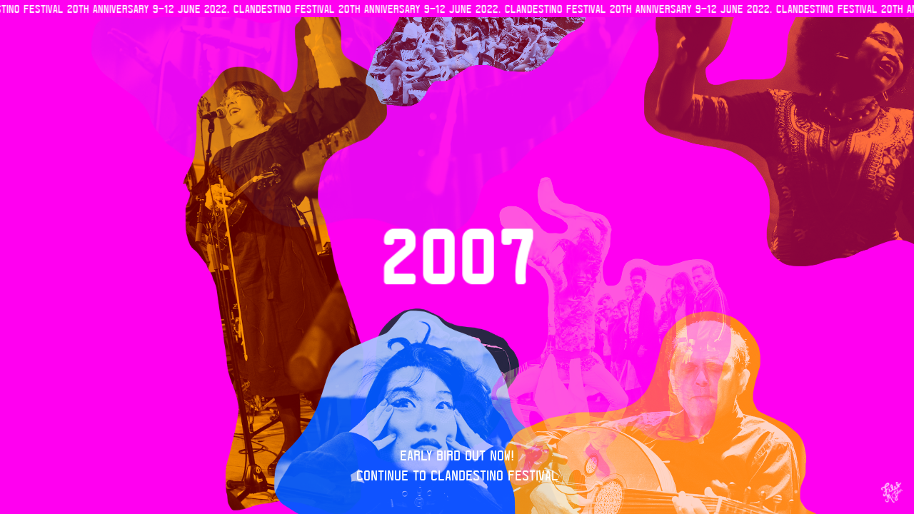

--- FILE ---
content_type: application/javascript; charset=UTF-8
request_url: https://clandestino-animation.netlify.app/static/js/main.ad219e2e.chunk.js
body_size: 1523
content:
(this["webpackJsonpstart-2022"]=this["webpackJsonpstart-2022"]||[]).push([[0],{22:function(t,e,i){},23:function(t,e,i){},38:function(t,e,i){"use strict";i.r(e);var a=i(2),n=i.n(a),s=i(15),l=i.n(s),r=(i(22),i(23),i(7)),c=i(42),o=i(16),h=i.n(o),d=i(4);var p=function(){var t=Object(a.useState)([2003]),e=Object(r.a)(t,2),i=Object(r.a)(e[0],1)[0],n=e[1],s=function(){n([i+1])};return Object(a.useEffect)((function(){var t;return i<2020?t=setInterval((function(){return s()}),700):i>2019&&i<2022&&(t=setInterval((function(){return s()}),1200)),function(){return clearInterval(t)}})),Object(d.jsx)(c.a.div,{variants:{hidden:{opacity:0},show:{opacity:1}},initial:"hidden",animate:"show",transition:{duration:1},style:{width:"100%",height:"100%",display:"flex",flexDirection:"column",alignItems:"center",justifyContent:"center",fontWeight:800},children:Object(d.jsx)(h.a,{play:!0,color:"#fff",background:"transparent",width:55,height:80,numbers:"".concat(i)})})},g=i.p+"static/media/1.2f91d5bb.png",f=i.p+"static/media/2.74a193e9.png",m=i.p+"static/media/3.b80b9e1c.png",b=i.p+"static/media/4.2b406fe5.png",u=i.p+"static/media/5.a3526a46.png",j=i.p+"static/media/6.1ee1949a.png",y=i.p+"static/media/7.a49a525a.png",x=i.p+"static/media/8.19fa955b.png",v=i.p+"static/media/9.b695a56a.png",w=i.p+"static/media/10.fcef0d1d.png",A=i.p+"static/media/11.06ce94cf.png",O=i.p+"static/media/12.d6e1961d.png",C=i.p+"static/media/13.756ff6db.png",F=i.p+"static/media/14.cef1a704.png",N=i.p+"static/media/15.7a8a4976.png",k=i.p+"static/media/16.cc28cf56.png",I=i.p+"static/media/17.f00d3180.png",B=i.p+"static/media/18.a4b3b42d.png",E=i.p+"static/media/19.62ae0249.png",S=i.p+"static/media/20.e27f0f22.png",T=i.p+"static/media/21.a051ee26.png",_=i.p+"static/media/22.0a2e8d27.png",D=i.p+"static/media/23.da535bac.png",J=i.p+"static/media/filetmijohn.acb1cffb.png",L={hidden:{opacity:0,y:50},show:{opacity:1,y:0}},M=[{src:g,alt:"Artist",delay:10,top:"0%",left:"20%",height:"100%"},{src:f,alt:"Artist",delay:9.5,top:"60%",left:"40%",height:"30%"},{src:m,alt:"Artist",delay:9,left:"30%",bottom:"-10%",height:"50%"},{src:b,alt:"Artist",delay:8.5,right:"10%",bottom:"-10%",height:"50%"},{src:u,alt:"Artist",delay:8,top:"-10%",left:"40%",height:"30%"},{src:j,alt:"Artist",delay:7.5,top:"-10%",right:"-5%",height:"60%"},{src:y,alt:"Artist",delay:7,top:"30%",right:"20%",height:"60%"},{src:x,alt:"Artist",delay:6.5,top:"-20%",left:"10%",height:"60%"},{src:v,alt:"Artist",delay:6,top:"0%",left:"-10%",height:"70%"},{src:w,alt:"Artist",delay:5.5,left:"-10%",bottom:"-10%",height:"70%"},{src:A,alt:"Artist",delay:5,top:"-10%",left:"20%",height:"30%"},{src:O,alt:"Artist",delay:4.5,right:"-10%",bottom:"-10%",height:"70%"},{src:C,alt:"Artist",delay:4,top:"50%",left:"-10%",height:"35%"},{src:F,alt:"Artist",delay:3.5,top:"0%",right:"0%",height:"45%"},{src:N,alt:"Artist",delay:3,top:"-10%",left:"-10%",height:"60%"},{src:k,alt:"Artist",delay:2.5,left:"20%",bottom:"0%",height:"80%"},{src:I,alt:"Artist",delay:2,left:"10%",bottom:"10%",height:"70%"},{src:B,alt:"Artist",delay:1.5,right:"10%",bottom:"10%",height:"70%"},{src:E,alt:"Artist",delay:1,right:"10%",bottom:"15%",height:"50%"},{src:S,alt:"Artist",delay:.5,top:"5%",right:"10%",height:"40%"},{src:T,alt:"Artist",delay:10.5,top:"-5%",left:"55%",height:"50%"},{src:_,alt:"Artist",delay:11,right:"-5%",bottom:"-10%",height:"30%"},{src:D,alt:"Artist",delay:11.5,top:"10%",left:"10%",height:"90%"},{src:J,alt:"Artist",delay:5.5,top:"40%",right:"13%",height:"8%",href:"http://www.filetmijohn.com"}],P=function(){return Object(d.jsx)("div",{children:M.map((function(t){return Object(d.jsx)(c.a.img,{variants:L,initial:"hidden",loading:"eager",animate:"show",transition:{duration:2,delay:M.indexOf(t)/2},src:t.src,alt:t.alt,style:{position:"absolute",top:t.top,right:t.right,bottom:t.bottom,left:t.left,height:t.height,width:"auto",maxWidth:"none"}},t.src)}))})},W=function(){return Object(d.jsxs)("div",{className:"overflow-hidden w-full h-full",children:[Object(d.jsx)(P,{}),Object(d.jsx)(p,{})]})},q=i.p+"static/media/filetmijohn.b5f15c1e.png";var z=function(){return Object(d.jsxs)("div",{style:{backgroundColor:"#ff00f0"},className:"relative overflow-hidden w-screen h-screen",children:[Object(d.jsx)(W,{}),Object(d.jsx)("div",{className:"absolute bg-clan-pink top-0 w-screen h-6",children:Object(d.jsx)("div",{className:"absolute top-0 text-white w-96 animate-scrollingText",children:Object(d.jsx)("span",{className:"relative whitespace-nowrap",children:"Clandestino Festival 20th anniversary 9-12 june 2022. Clandestino Festival 20th anniversary 9-12 june 2022. Clandestino Festival 20th anniversary 9-12 june 2022. Clandestino Festival 20th anniversary 9-12 june 2022. Clandestino Festival 20th anniversary 9-12 june 2022. Clandestino Festival 20th anniversary 9-12 june 2022. Clandestino Festival 20th anniversary 9-12 june 2022. Clandestino Festival 20th anniversary 9-12 june 2022. Clandestino Festival 20th anniversary 9-12 june 2022."})})}),Object(d.jsxs)("div",{className:"absolute text-white flex items-center w-screen bottom-40 md:bottom-10 text-2xl md:text-3xl lg:text-4xl flex-col",children:[Object(d.jsx)("a",{href:"https://clandestinofestival.org/2022/biljetter/",target:"_top",className:"text-lg text-white md:text-lg lg:text-xl mt-8",children:"Early Bird out now!"}),Object(d.jsx)("a",{href:"https://clandestinofestival.org/2022/#close-start",target:"_top",className:"text-lg text-white md:text-lg lg:text-xl",children:"Continue to Clandestino Festival"})]}),Object(d.jsx)("img",{src:q,alt:"Filet Mijohn",width:"30px",height:"auto",className:"absolute opacity-75 bottom-32 md:bottom-4 right-4",onClick:function(){return window.open("https://www.filetmijohn.com","_top")}})]})},G=function(t){t&&t instanceof Function&&i.e(3).then(i.bind(null,43)).then((function(e){var i=e.getCLS,a=e.getFID,n=e.getFCP,s=e.getLCP,l=e.getTTFB;i(t),a(t),n(t),s(t),l(t)}))};l.a.render(Object(d.jsx)(n.a.StrictMode,{children:Object(d.jsx)(z,{})}),document.getElementById("root")),G()}},[[38,1,2]]]);
//# sourceMappingURL=main.ad219e2e.chunk.js.map

--- FILE ---
content_type: application/javascript; charset=UTF-8
request_url: https://clandestino-animation.netlify.app/static/js/2.aa802ece.chunk.js
body_size: 85959
content:
/*! For license information please see 2.aa802ece.chunk.js.LICENSE.txt */
(this["webpackJsonpstart-2022"]=this["webpackJsonpstart-2022"]||[]).push([[2],[function(e,t,n){(function(n){var r,o,a,i,u,l,s,c,f,d,p,v,h,m,y,g,b,w,x,k,S,_,E,O,P;!function(j){var C="object"===typeof n?n:"object"===typeof self?self:"object"===typeof this?this:{};function T(e,t){return e!==C&&("function"===typeof Object.create?Object.defineProperty(e,"__esModule",{value:!0}):e.__esModule=!0),function(n,r){return e[n]=t?t(n,r):r}}r=function(e){!function(e){var t=Object.setPrototypeOf||{__proto__:[]}instanceof Array&&function(e,t){e.__proto__=t}||function(e,t){for(var n in t)Object.prototype.hasOwnProperty.call(t,n)&&(e[n]=t[n])};o=function(e,n){if("function"!==typeof n&&null!==n)throw new TypeError("Class extends value "+String(n)+" is not a constructor or null");function r(){this.constructor=e}t(e,n),e.prototype=null===n?Object.create(n):(r.prototype=n.prototype,new r)},a=Object.assign||function(e){for(var t,n=1,r=arguments.length;n<r;n++)for(var o in t=arguments[n])Object.prototype.hasOwnProperty.call(t,o)&&(e[o]=t[o]);return e},i=function(e,t){var n={};for(var r in e)Object.prototype.hasOwnProperty.call(e,r)&&t.indexOf(r)<0&&(n[r]=e[r]);if(null!=e&&"function"===typeof Object.getOwnPropertySymbols){var o=0;for(r=Object.getOwnPropertySymbols(e);o<r.length;o++)t.indexOf(r[o])<0&&Object.prototype.propertyIsEnumerable.call(e,r[o])&&(n[r[o]]=e[r[o]])}return n},u=function(e,t,n,r){var o,a=arguments.length,i=a<3?t:null===r?r=Object.getOwnPropertyDescriptor(t,n):r;if("object"===typeof Reflect&&"function"===typeof Reflect.decorate)i=Reflect.decorate(e,t,n,r);else for(var u=e.length-1;u>=0;u--)(o=e[u])&&(i=(a<3?o(i):a>3?o(t,n,i):o(t,n))||i);return a>3&&i&&Object.defineProperty(t,n,i),i},l=function(e,t){return function(n,r){t(n,r,e)}},s=function(e,t){if("object"===typeof Reflect&&"function"===typeof Reflect.metadata)return Reflect.metadata(e,t)},c=function(e,t,n,r){function o(e){return e instanceof n?e:new n((function(t){t(e)}))}return new(n||(n=Promise))((function(n,a){function i(e){try{l(r.next(e))}catch(t){a(t)}}function u(e){try{l(r.throw(e))}catch(t){a(t)}}function l(e){e.done?n(e.value):o(e.value).then(i,u)}l((r=r.apply(e,t||[])).next())}))},f=function(e,t){var n,r,o,a,i={label:0,sent:function(){if(1&o[0])throw o[1];return o[1]},trys:[],ops:[]};return a={next:u(0),throw:u(1),return:u(2)},"function"===typeof Symbol&&(a[Symbol.iterator]=function(){return this}),a;function u(e){return function(t){return l([e,t])}}function l(a){if(n)throw new TypeError("Generator is already executing.");for(;i;)try{if(n=1,r&&(o=2&a[0]?r.return:a[0]?r.throw||((o=r.return)&&o.call(r),0):r.next)&&!(o=o.call(r,a[1])).done)return o;switch(r=0,o&&(a=[2&a[0],o.value]),a[0]){case 0:case 1:o=a;break;case 4:return i.label++,{value:a[1],done:!1};case 5:i.label++,r=a[1],a=[0];continue;case 7:a=i.ops.pop(),i.trys.pop();continue;default:if(!(o=(o=i.trys).length>0&&o[o.length-1])&&(6===a[0]||2===a[0])){i=0;continue}if(3===a[0]&&(!o||a[1]>o[0]&&a[1]<o[3])){i.label=a[1];break}if(6===a[0]&&i.label<o[1]){i.label=o[1],o=a;break}if(o&&i.label<o[2]){i.label=o[2],i.ops.push(a);break}o[2]&&i.ops.pop(),i.trys.pop();continue}a=t.call(e,i)}catch(u){a=[6,u],r=0}finally{n=o=0}if(5&a[0])throw a[1];return{value:a[0]?a[1]:void 0,done:!0}}},d=function(e,t){for(var n in e)"default"===n||Object.prototype.hasOwnProperty.call(t,n)||P(t,e,n)},P=Object.create?function(e,t,n,r){void 0===r&&(r=n),Object.defineProperty(e,r,{enumerable:!0,get:function(){return t[n]}})}:function(e,t,n,r){void 0===r&&(r=n),e[r]=t[n]},p=function(e){var t="function"===typeof Symbol&&Symbol.iterator,n=t&&e[t],r=0;if(n)return n.call(e);if(e&&"number"===typeof e.length)return{next:function(){return e&&r>=e.length&&(e=void 0),{value:e&&e[r++],done:!e}}};throw new TypeError(t?"Object is not iterable.":"Symbol.iterator is not defined.")},v=function(e,t){var n="function"===typeof Symbol&&e[Symbol.iterator];if(!n)return e;var r,o,a=n.call(e),i=[];try{for(;(void 0===t||t-- >0)&&!(r=a.next()).done;)i.push(r.value)}catch(u){o={error:u}}finally{try{r&&!r.done&&(n=a.return)&&n.call(a)}finally{if(o)throw o.error}}return i},h=function(){for(var e=[],t=0;t<arguments.length;t++)e=e.concat(v(arguments[t]));return e},m=function(){for(var e=0,t=0,n=arguments.length;t<n;t++)e+=arguments[t].length;var r=Array(e),o=0;for(t=0;t<n;t++)for(var a=arguments[t],i=0,u=a.length;i<u;i++,o++)r[o]=a[i];return r},y=function(e,t,n){if(n||2===arguments.length)for(var r,o=0,a=t.length;o<a;o++)!r&&o in t||(r||(r=Array.prototype.slice.call(t,0,o)),r[o]=t[o]);return e.concat(r||Array.prototype.slice.call(t))},g=function(e){return this instanceof g?(this.v=e,this):new g(e)},b=function(e,t,n){if(!Symbol.asyncIterator)throw new TypeError("Symbol.asyncIterator is not defined.");var r,o=n.apply(e,t||[]),a=[];return r={},i("next"),i("throw"),i("return"),r[Symbol.asyncIterator]=function(){return this},r;function i(e){o[e]&&(r[e]=function(t){return new Promise((function(n,r){a.push([e,t,n,r])>1||u(e,t)}))})}function u(e,t){try{l(o[e](t))}catch(n){f(a[0][3],n)}}function l(e){e.value instanceof g?Promise.resolve(e.value.v).then(s,c):f(a[0][2],e)}function s(e){u("next",e)}function c(e){u("throw",e)}function f(e,t){e(t),a.shift(),a.length&&u(a[0][0],a[0][1])}},w=function(e){var t,n;return t={},r("next"),r("throw",(function(e){throw e})),r("return"),t[Symbol.iterator]=function(){return this},t;function r(r,o){t[r]=e[r]?function(t){return(n=!n)?{value:g(e[r](t)),done:"return"===r}:o?o(t):t}:o}},x=function(e){if(!Symbol.asyncIterator)throw new TypeError("Symbol.asyncIterator is not defined.");var t,n=e[Symbol.asyncIterator];return n?n.call(e):(e=p(e),t={},r("next"),r("throw"),r("return"),t[Symbol.asyncIterator]=function(){return this},t);function r(n){t[n]=e[n]&&function(t){return new Promise((function(r,a){o(r,a,(t=e[n](t)).done,t.value)}))}}function o(e,t,n,r){Promise.resolve(r).then((function(t){e({value:t,done:n})}),t)}},k=function(e,t){return Object.defineProperty?Object.defineProperty(e,"raw",{value:t}):e.raw=t,e};var n=Object.create?function(e,t){Object.defineProperty(e,"default",{enumerable:!0,value:t})}:function(e,t){e.default=t};S=function(e){if(e&&e.__esModule)return e;var t={};if(null!=e)for(var r in e)"default"!==r&&Object.prototype.hasOwnProperty.call(e,r)&&P(t,e,r);return n(t,e),t},_=function(e){return e&&e.__esModule?e:{default:e}},E=function(e,t,n,r){if("a"===n&&!r)throw new TypeError("Private accessor was defined without a getter");if("function"===typeof t?e!==t||!r:!t.has(e))throw new TypeError("Cannot read private member from an object whose class did not declare it");return"m"===n?r:"a"===n?r.call(e):r?r.value:t.get(e)},O=function(e,t,n,r,o){if("m"===r)throw new TypeError("Private method is not writable");if("a"===r&&!o)throw new TypeError("Private accessor was defined without a setter");if("function"===typeof t?e!==t||!o:!t.has(e))throw new TypeError("Cannot write private member to an object whose class did not declare it");return"a"===r?o.call(e,n):o?o.value=n:t.set(e,n),n},e("__extends",o),e("__assign",a),e("__rest",i),e("__decorate",u),e("__param",l),e("__metadata",s),e("__awaiter",c),e("__generator",f),e("__exportStar",d),e("__createBinding",P),e("__values",p),e("__read",v),e("__spread",h),e("__spreadArrays",m),e("__spreadArray",y),e("__await",g),e("__asyncGenerator",b),e("__asyncDelegator",w),e("__asyncValues",x),e("__makeTemplateObject",k),e("__importStar",S),e("__importDefault",_),e("__classPrivateFieldGet",E),e("__classPrivateFieldSet",O)}(T(C,T(e)))}.apply(t,[t]),void 0===r||(e.exports=r)}()}).call(this,n(32))},function(e,t,n){"use strict";var r=n(11),o=n(35),a=n(12);Object.defineProperty(t,"__esModule",{value:!0});var i=function(e,t){return function(n){return Math.max(Math.min(n,t),e)}},u=function(e){return e%1?Number(e.toFixed(5)):e},l=/(-)?([\d]*\.?[\d])+/g,s=/(#[0-9a-f]{6}|#[0-9a-f]{3}|#(?:[0-9a-f]{2}){2,4}|(rgb|hsl)a?\((-?[\d\.]+%?[,\s]+){2,3}\s*\/*\s*[\d\.]+%?\))/gi,c=/^(#[0-9a-f]{3}|#(?:[0-9a-f]{2}){2,4}|(rgb|hsl)a?\((-?[\d\.]+%?[,\s]+){2,3}\s*\/*\s*[\d\.]+%?\))$/i;function f(e){return"string"===typeof e}var d={test:function(e){return"number"===typeof e},parse:parseFloat,transform:function(e){return e}},p=Object.assign(Object.assign({},d),{transform:i(0,1)}),v=Object.assign(Object.assign({},d),{default:1}),h=function(e){return{test:function(t){return f(t)&&t.endsWith(e)&&1===t.split(" ").length},parse:parseFloat,transform:function(t){return"".concat(t).concat(e)}}},m=h("deg"),y=h("%"),g=h("px"),b=h("vh"),w=h("vw"),x=Object.assign(Object.assign({},y),{parse:function(e){return y.parse(e)/100},transform:function(e){return y.transform(100*e)}}),k=function(e,t){return function(n){return Boolean(f(n)&&c.test(n)&&n.startsWith(e)||t&&Object.prototype.hasOwnProperty.call(n,t))}},S=function(e,t,n){return function(r){var i;if(!f(r))return r;var u=r.match(l),s=a(u,4),c=s[0],d=s[1],p=s[2],v=s[3];return o(i={},e,parseFloat(c)),o(i,t,parseFloat(d)),o(i,n,parseFloat(p)),o(i,"alpha",void 0!==v?parseFloat(v):1),i}},_={test:k("hsl","hue"),parse:S("hue","saturation","lightness"),transform:function(e){var t=e.hue,n=e.saturation,r=e.lightness,o=e.alpha,a=void 0===o?1:o;return"hsla("+Math.round(t)+", "+y.transform(u(n))+", "+y.transform(u(r))+", "+u(p.transform(a))+")"}},E=i(0,255),O=Object.assign(Object.assign({},d),{transform:function(e){return Math.round(E(e))}}),P={test:k("rgb","red"),parse:S("red","green","blue"),transform:function(e){var t=e.red,n=e.green,r=e.blue,o=e.alpha,a=void 0===o?1:o;return"rgba("+O.transform(t)+", "+O.transform(n)+", "+O.transform(r)+", "+u(p.transform(a))+")"}};var j={test:k("#"),parse:function(e){var t="",n="",r="",o="";return e.length>5?(t=e.substr(1,2),n=e.substr(3,2),r=e.substr(5,2),o=e.substr(7,2)):(t=e.substr(1,1),n=e.substr(2,1),r=e.substr(3,1),o=e.substr(4,1),t+=t,n+=n,r+=r,o+=o),{red:parseInt(t,16),green:parseInt(n,16),blue:parseInt(r,16),alpha:o?parseInt(o,16)/255:1}},transform:P.transform},C={test:function(e){return P.test(e)||j.test(e)||_.test(e)},parse:function(e){return P.test(e)?P.parse(e):_.test(e)?_.parse(e):j.parse(e)},transform:function(e){return f(e)?e:e.hasOwnProperty("red")?P.transform(e):_.transform(e)}},T="${c}",A="${n}";function M(e){"number"===typeof e&&(e="".concat(e));var t=[],n=0,o=e.match(s);o&&(n=o.length,e=e.replace(s,T),t.push.apply(t,r(o.map(C.parse))));var a=e.match(l);return a&&(e=e.replace(l,A),t.push.apply(t,r(a.map(d.parse)))),{values:t,numColors:n,tokenised:e}}function L(e){return M(e).values}function R(e){var t=M(e),n=t.values,r=t.numColors,o=t.tokenised,a=n.length;return function(e){for(var t=o,n=0;n<a;n++)t=t.replace(n<r?T:A,n<r?C.transform(e[n]):u(e[n]));return t}}var N=function(e){return"number"===typeof e?0:e};var D={test:function(e){var t,n,r,o;return isNaN(e)&&f(e)&&(null!==(n=null===(t=e.match(l))||void 0===t?void 0:t.length)&&void 0!==n?n:0)+(null!==(o=null===(r=e.match(s))||void 0===r?void 0:r.length)&&void 0!==o?o:0)>0},parse:L,createTransformer:R,getAnimatableNone:function(e){var t=L(e);return R(e)(t.map(N))}},I=new Set(["brightness","contrast","saturate","opacity"]);function V(e){var t=e.slice(0,-1).split("("),n=a(t,2),r=n[0],o=n[1];if("drop-shadow"===r)return e;var i=o.match(l)||[],u=a(i,1)[0];if(!u)return e;var s=o.replace(u,""),c=I.has(r)?1:0;return u!==o&&(c*=100),r+"("+c+s+")"}var F=/([a-z-]*)\(.*?\)/g,z=Object.assign(Object.assign({},D),{getAnimatableNone:function(e){var t=e.match(F);return t?t.map(V).join(" "):e}});t.alpha=p,t.color=C,t.complex=D,t.degrees=m,t.filter=z,t.hex=j,t.hsla=_,t.number=d,t.percent=y,t.progressPercentage=x,t.px=g,t.rgbUnit=O,t.rgba=P,t.scale=v,t.vh=b,t.vw=w},function(e,t,n){"use strict";e.exports=n(18)},function(e,t,n){"use strict";var r=n(12),o=n(11);Object.defineProperty(t,"__esModule",{value:!0});var a=n(33),i=n(34),u=n(39),l=n(40);function s(e){return e&&"object"===typeof e&&"default"in e?e:{default:e}}var c=s(l),f=function(e,t,n){return Math.min(Math.max(n,e),t)},d=.001;function p(e){var t,n,r=e.duration,o=void 0===r?800:r,a=e.bounce,u=void 0===a?.25:a,l=e.velocity,s=void 0===l?0:l,c=e.mass,p=void 0===c?1:c;i.warning(o<=1e4,"Spring duration must be 10 seconds or less");var h=1-u;h=f(.05,1,h),o=f(.01,10,o/1e3),h<1?(t=function(e){var t=e*h,n=t*o,r=t-s,a=v(e,h),i=Math.exp(-n);return d-r/a*i},n=function(e){var n=e*h*o,r=n*s+s,a=Math.pow(h,2)*Math.pow(e,2)*o,i=Math.exp(-n),u=v(Math.pow(e,2),h);return(-t(e)+d>0?-1:1)*((r-a)*i)/u}):(t=function(e){return Math.exp(-e*o)*((e-s)*o+1)-.001},n=function(e){return Math.exp(-e*o)*(o*o*(s-e))});var m=function(e,t,n){for(var r=n,o=1;o<12;o++)r-=e(r)/t(r);return r}(t,n,5/o);if(o*=1e3,isNaN(m))return{stiffness:100,damping:10,duration:o};var y=Math.pow(m,2)*p;return{stiffness:y,damping:2*h*Math.sqrt(p*y),duration:o}}function v(e,t){return e*Math.sqrt(1-t*t)}var h=["duration","bounce"],m=["stiffness","damping","mass"];function y(e,t){return t.some((function(t){return void 0!==e[t]}))}function g(e){var t=e.from,n=void 0===t?0:t,r=e.to,o=void 0===r?1:r,i=e.restSpeed,u=void 0===i?2:i,l=e.restDelta,s=a.__rest(e,["from","to","restSpeed","restDelta"]),c={done:!1,value:n},f=function(e){var t=Object.assign({velocity:0,stiffness:100,damping:10,mass:1,isResolvedFromDuration:!1},e);if(!y(e,m)&&y(e,h)){var n=p(e);(t=Object.assign(Object.assign(Object.assign({},t),n),{velocity:0,mass:1})).isResolvedFromDuration=!0}return t}(s),d=f.stiffness,g=f.damping,w=f.mass,x=f.velocity,k=f.duration,S=f.isResolvedFromDuration,_=b,E=b;function O(){var e=x?-x/1e3:0,t=o-n,r=g/(2*Math.sqrt(d*w)),a=Math.sqrt(d/w)/1e3;if(void 0===l&&(l=Math.min(Math.abs(o-n)/100,.4)),r<1){var i=v(a,r);_=function(n){var u=Math.exp(-r*a*n);return o-u*((e+r*a*t)/i*Math.sin(i*n)+t*Math.cos(i*n))},E=function(n){var o=Math.exp(-r*a*n);return r*a*o*(Math.sin(i*n)*(e+r*a*t)/i+t*Math.cos(i*n))-o*(Math.cos(i*n)*(e+r*a*t)-i*t*Math.sin(i*n))}}else if(1===r)_=function(n){return o-Math.exp(-a*n)*(t+(e+a*t)*n)};else{var u=a*Math.sqrt(r*r-1);_=function(n){var i=Math.exp(-r*a*n),l=Math.min(u*n,300);return o-i*((e+r*a*t)*Math.sinh(l)+u*t*Math.cosh(l))/u}}}return O(),{next:function(e){var t=_(e);if(S)c.done=e>=k;else{var n=1e3*E(e),r=Math.abs(n)<=u,a=Math.abs(o-t)<=l;c.done=r&&a}return c.value=c.done?o:t,c},flipTarget:function(){x=-x;var e=[o,n];n=e[0],o=e[1],O()}}}g.needsInterpolation=function(e,t){return"string"===typeof e||"string"===typeof t};var b=function(e){return 0},w=function(e,t,n){var r=t-e;return 0===r?1:(n-e)/r},x=function(e,t,n){return-n*e+n*t+e};function k(e,t,n){return n<0&&(n+=1),n>1&&(n-=1),n<1/6?e+6*(t-e)*n:n<.5?t:n<2/3?e+(t-e)*(2/3-n)*6:e}function S(e){var t=e.hue,n=e.saturation,r=e.lightness,o=e.alpha;t/=360,r/=100;var a=0,i=0,u=0;if(n/=100){var l=r<.5?r*(1+n):r+n-r*n,s=2*r-l;a=k(s,l,t+1/3),i=k(s,l,t),u=k(s,l,t-1/3)}else a=i=u=r;return{red:Math.round(255*a),green:Math.round(255*i),blue:Math.round(255*u),alpha:o}}var _=function(e,t,n){var r=e*e,o=t*t;return Math.sqrt(Math.max(0,n*(o-r)+r))},E=[u.hex,u.rgba,u.hsla],O=function(e){return E.find((function(t){return t.test(e)}))},P=function(e){return"'".concat(e,"' is not an animatable color. Use the equivalent color code instead.")},j=function(e,t){var n=O(e),r=O(t);i.invariant(!!n,P(e)),i.invariant(!!r,P(t));var o=n.parse(e),a=r.parse(t);n===u.hsla&&(o=S(o),n=u.rgba),r===u.hsla&&(a=S(a),r=u.rgba);var l=Object.assign({},o);return function(e){for(var t in l)"alpha"!==t&&(l[t]=_(o[t],a[t],e));return l.alpha=x(o.alpha,a.alpha,e),n.transform(l)}},C={x:0,y:0,z:0},T=function(e){return"number"===typeof e},A=function(e,t){return function(n){return t(e(n))}},M=function(){for(var e=arguments.length,t=new Array(e),n=0;n<e;n++)t[n]=arguments[n];return t.reduce(A)};function L(e,t){return T(e)?function(n){return x(e,t,n)}:u.color.test(e)?j(e,t):I(e,t)}var R=function(e,t){var n=o(e),r=n.length,a=e.map((function(e,n){return L(e,t[n])}));return function(e){for(var t=0;t<r;t++)n[t]=a[t](e);return n}},N=function(e,t){var n=Object.assign(Object.assign({},e),t),r={};for(var o in n)void 0!==e[o]&&void 0!==t[o]&&(r[o]=L(e[o],t[o]));return function(e){for(var t in r)n[t]=r[t](e);return n}};function D(e){for(var t=u.complex.parse(e),n=t.length,r=0,o=0,a=0,i=0;i<n;i++)r||"number"===typeof t[i]?r++:void 0!==t[i].hue?a++:o++;return{parsed:t,numNumbers:r,numRGB:o,numHSL:a}}var I=function(e,t){var n=u.complex.createTransformer(t),r=D(e),o=D(t);return r.numHSL===o.numHSL&&r.numRGB===o.numRGB&&r.numNumbers>=o.numNumbers?M(R(r.parsed,o.parsed),n):(i.warning(!0,"Complex values '".concat(e,"' and '").concat(t,"' too different to mix. Ensure all colors are of the same type, and that each contains the same quantity of number and color values. Falling back to instant transition.")),function(n){return"".concat(n>0?t:e)})},V=function(e,t){return function(n){return x(e,t,n)}};function F(e,t,n){for(var r,o=[],a=n||("number"===typeof(r=e[0])?V:"string"===typeof r?u.color.test(r)?j:I:Array.isArray(r)?R:"object"===typeof r?N:void 0),i=e.length-1,l=0;l<i;l++){var s=a(e[l],e[l+1]);if(t){var c=Array.isArray(t)?t[l]:t;s=M(c,s)}o.push(s)}return o}function z(e,t){var n=r(e,2),o=n[0],a=n[1],i=r(t,1)[0];return function(e){return i(w(o,a,e))}}function U(e,t){var n=e.length,r=n-1;return function(o){var a=0,i=!1;if(o<=e[0]?i=!0:o>=e[r]&&(a=r-1,i=!0),!i){for(var u=1;u<n&&!(e[u]>o||u===r);u++);a=u-1}var l=w(e[a],e[a+1],o);return t[a](l)}}function B(e,t){var n=arguments.length>2&&void 0!==arguments[2]?arguments[2]:{},r=n.clamp,o=void 0===r||r,a=n.ease,u=n.mixer,l=e.length;i.invariant(l===t.length,"Both input and output ranges must be the same length"),i.invariant(!a||!Array.isArray(a)||a.length===l-1,"Array of easing functions must be of length `input.length - 1`, as it applies to the transitions **between** the defined values."),e[0]>e[l-1]&&(e=[].concat(e),t=[].concat(t),e.reverse(),t.reverse());var s=F(t,a,u),c=2===l?z(e,s):U(e,s);return o?function(t){return c(f(e[0],e[l-1],t))}:c}var H=function(e){return function(t){return 1-e(1-t)}},W=function(e){return function(t){return t<=.5?e(2*t)/2:(2-e(2*(1-t)))/2}},$=function(e){return function(t){return Math.pow(t,e)}},q=function(e){return function(t){return t*t*((e+1)*t-e)}},Q=function(e){var t=q(e);return function(e){return(e*=2)<1?.5*t(e):.5*(2-Math.pow(2,-10*(e-1)))}},Y=function(e){return e},X=$(2),K=H(X),G=W(X),Z=function(e){return 1-Math.sin(Math.acos(e))},J=H(Z),ee=W(J),te=q(1.525),ne=H(te),re=W(te),oe=Q(1.525),ae=function(e){if(1===e||0===e)return e;var t=e*e;return e<.36363636363636365?7.5625*t:e<.7272727272727273?9.075*t-9.9*e+3.4:e<.9?12.066481994459833*t-19.63545706371191*e+8.898060941828255:10.8*e*e-20.52*e+10.72},ie=H(ae);function ue(e,t){return e.map((function(){return t||G})).splice(0,e.length-1)}function le(e){var t=e.from,n=void 0===t?0:t,r=e.to,o=void 0===r?1:r,a=e.ease,i=e.offset,u=e.duration,l=void 0===u?300:u,s={done:!1,value:n},c=Array.isArray(o)?o:[n,o],f=function(e,t){return e.map((function(e){return e*t}))}(i&&i.length===c.length?i:function(e){var t=e.length;return e.map((function(e,n){return 0!==n?n/(t-1):0}))}(c),l);function d(){return B(f,c,{ease:Array.isArray(a)?a:ue(c,a)})}var p=d();return{next:function(e){return s.value=p(e),s.done=e>=l,s},flipTarget:function(){c.reverse(),p=d()}}}function se(e){var t=e.velocity,n=void 0===t?0:t,r=e.from,o=void 0===r?0:r,a=e.power,i=void 0===a?.8:a,u=e.timeConstant,l=void 0===u?350:u,s=e.restDelta,c=void 0===s?.5:s,f=e.modifyTarget,d={done:!1,value:o},p=i*n,v=o+p,h=void 0===f?v:f(v);return h!==v&&(p=h-o),{next:function(e){var t=-p*Math.exp(-e/l);return d.done=!(t>c||t<-c),d.value=d.done?h:h+t,d},flipTarget:function(){}}}var ce={keyframes:le,spring:g,decay:se};function fe(e,t){var n=arguments.length>2&&void 0!==arguments[2]?arguments[2]:0;return e-t-n}var de=function(e){var t=function(t){var n=t.delta;return e(n)};return{start:function(){return c.default.update(t,!0)},stop:function(){return l.cancelSync.update(t)}}};function pe(e){var t,n,r,o,i,u=e.from,l=e.autoplay,s=void 0===l||l,c=e.driver,f=void 0===c?de:c,d=e.elapsed,p=void 0===d?0:d,v=e.repeat,h=void 0===v?0:v,m=e.repeatType,y=void 0===m?"loop":m,b=e.repeatDelay,w=void 0===b?0:b,x=e.onPlay,k=e.onStop,S=e.onComplete,_=e.onRepeat,E=e.onUpdate,O=a.__rest(e,["from","autoplay","driver","elapsed","repeat","repeatType","repeatDelay","onPlay","onStop","onComplete","onRepeat","onUpdate"]),P=O.to,j=0,C=O.duration,T=!1,A=!0,M=function(e){if(Array.isArray(e.to))return le;if(ce[e.type])return ce[e.type];var t=new Set(Object.keys(e));return t.has("ease")||t.has("duration")&&!t.has("dampingRatio")?le:t.has("dampingRatio")||t.has("stiffness")||t.has("mass")||t.has("damping")||t.has("restSpeed")||t.has("restDelta")?g:le}(O);(null===(n=(t=M).needsInterpolation)||void 0===n?void 0:n.call(t,u,P))&&(i=B([0,100],[u,P],{clamp:!1}),u=0,P=100);var L=M(Object.assign(Object.assign({},O),{from:u,to:P}));function R(){j++,"reverse"===y?p=function(e,t){var n=arguments.length>2&&void 0!==arguments[2]?arguments[2]:0;return arguments.length>3&&void 0!==arguments[3]&&!arguments[3]?t-(e-t)+n:fe(t+-e,t,n)}(p,C,w,A=j%2===0):(p=fe(p,C,w),"mirror"===y&&L.flipTarget()),T=!1,_&&_()}function N(e){if(A||(e=-e),p+=e,!T){var t=L.next(Math.max(0,p));o=t.value,i&&(o=i(o)),T=A?t.done:p<=0}null===E||void 0===E||E(o),T&&(0===j&&(null!==C&&void 0!==C||(C=p)),j<h?function(e,t,n,r){return r?e>=t+n:e<=-n}(p,C,w,A)&&R():(r.stop(),S&&S()))}return s&&(null===x||void 0===x||x(),(r=f(N)).start()),{stop:function(){null===k||void 0===k||k(),r.stop()}}}function ve(e,t){return t?e*(1e3/t):0}var he=function(e){return 180*e/Math.PI},me=function(e){return e},ye=function(){var e=arguments.length>0&&void 0!==arguments[0]?arguments[0]:me;return function(t,n,r){var o=n-r,a=-(0-t+1)*(0-e(Math.abs(o)));return o<=0?n+a:n-a}},ge=ye(),be=ye(Math.sqrt),we=function(e){return e*Math.PI/180},xe=function(e){return e.hasOwnProperty("x")&&e.hasOwnProperty("y")},ke=function(e){return xe(e)&&e.hasOwnProperty("z")},Se=function(e,t){return Math.abs(e-t)};var _e=function(e){var t=arguments.length>1&&void 0!==arguments[1]?arguments[1]:2;return t=Math.pow(10,t),Math.round(e*t)/t},Ee=function(e,t,n){var r=arguments.length>3&&void 0!==arguments[3]?arguments[3]:0;return _e(e+n*(t-e)/Math.max(r,n))};var Oe=function(e,t){return 1-3*t+3*e},Pe=function(e,t){return 3*t-6*e},je=function(e){return 3*e},Ce=function(e,t,n){return((Oe(t,n)*e+Pe(t,n))*e+je(t))*e},Te=function(e,t,n){return 3*Oe(t,n)*e*e+2*Pe(t,n)*e+je(t)};var Ae=.1;t.angle=function(e){var t=arguments.length>1&&void 0!==arguments[1]?arguments[1]:C;return he(Math.atan2(t.y-e.y,t.x-e.x))},t.animate=pe,t.anticipate=oe,t.applyOffset=function(e,t){var n=!0;return void 0===t&&(t=e,n=!1),function(r){return n?r-e+t:(e=r,n=!0,t)}},t.attract=ge,t.attractExpo=be,t.backIn=te,t.backInOut=re,t.backOut=ne,t.bounceIn=ie,t.bounceInOut=function(e){return e<.5?.5*(1-ae(1-2*e)):.5*ae(2*e-1)+.5},t.bounceOut=ae,t.circIn=Z,t.circInOut=ee,t.circOut=J,t.clamp=f,t.createAnticipate=Q,t.createAttractor=ye,t.createBackIn=q,t.createExpoIn=$,t.cubicBezier=function(e,t,n,r){if(e===t&&n===r)return Y;for(var o=new Float32Array(11),a=0;a<11;++a)o[a]=Ce(a*Ae,e,n);function i(t){for(var r=0,a=1;10!==a&&o[a]<=t;++a)r+=Ae;--a;var i=r+(t-o[a])/(o[a+1]-o[a])*Ae,u=Te(i,e,n);return u>=.001?function(e,t,n,r){for(var o=0;o<8;++o){var a=Te(t,n,r);if(0===a)return t;t-=(Ce(t,n,r)-e)/a}return t}(t,i,e,n):0===u?i:function(e,t,n,r,o){var a,i,u=0;do{(a=Ce(i=t+(n-t)/2,r,o)-e)>0?n=i:t=i}while(Math.abs(a)>1e-7&&++u<10);return i}(t,r,r+Ae,e,n)}return function(e){return 0===e||1===e?e:Ce(i(e),t,r)}},t.decay=se,t.degreesToRadians=we,t.distance=function(e,t){if(T(e)&&T(t))return Se(e,t);if(xe(e)&&xe(t)){var n=Se(e.x,t.x),r=Se(e.y,t.y),o=ke(e)&&ke(t)?Se(e.z,t.z):0;return Math.sqrt(Math.pow(n,2)+Math.pow(r,2)+Math.pow(o,2))}},t.easeIn=X,t.easeInOut=G,t.easeOut=K,t.inertia=function(e){var t,n=e.from,r=void 0===n?0:n,o=e.velocity,a=void 0===o?0:o,i=e.min,u=e.max,s=e.power,c=void 0===s?.8:s,f=e.timeConstant,d=void 0===f?750:f,p=e.bounceStiffness,v=void 0===p?500:p,h=e.bounceDamping,m=void 0===h?10:h,y=e.restDelta,g=void 0===y?1:y,b=e.modifyTarget,w=e.driver,x=e.onUpdate,k=e.onComplete,S=e.onStop;function _(e){return void 0!==i&&e<i||void 0!==u&&e>u}function E(e){return void 0===i?u:void 0===u||Math.abs(i-e)<Math.abs(u-e)?i:u}function O(e){null===t||void 0===t||t.stop(),t=pe(Object.assign(Object.assign({},e),{driver:w,onUpdate:function(t){var n;null===x||void 0===x||x(t),null===(n=e.onUpdate)||void 0===n||n.call(e,t)},onComplete:k,onStop:S}))}function P(e){O(Object.assign({type:"spring",stiffness:v,damping:m,restDelta:g},e))}if(_(r))P({from:r,velocity:a,to:E(r)});else{var j=c*a+r;"undefined"!==typeof b&&(j=b(j));var C,T,A=E(j),M=A===i?-1:1;O({type:"decay",from:r,velocity:a,timeConstant:d,power:c,restDelta:g,modifyTarget:b,onUpdate:_(j)?function(e){C=T,T=e,a=ve(e-C,l.getFrameData().delta),(1===M&&e>A||-1===M&&e<A)&&P({from:e,to:A,velocity:a})}:void 0})}return{stop:function(){return null===t||void 0===t?void 0:t.stop()}}},t.interpolate=B,t.isPoint=xe,t.isPoint3D=ke,t.keyframes=le,t.linear=Y,t.mirrorEasing=W,t.mix=x,t.mixColor=j,t.mixComplex=I,t.pipe=M,t.pointFromVector=function(e,t,n){return t=we(t),{x:n*Math.cos(t)+e.x,y:n*Math.sin(t)+e.y}},t.progress=w,t.radiansToDegrees=he,t.reverseEasing=H,t.smooth=function(){var e=arguments.length>0&&void 0!==arguments[0]?arguments[0]:50,t=0,n=0;return function(r){var o=l.getFrameData().timestamp,a=o!==n?o-n:0,i=a?Ee(t,r,a,e):t;return n=o,t=i,i}},t.smoothFrame=Ee,t.snap=function(e){if("number"===typeof e)return function(t){return Math.round(t/e)*e};var t=0,n=e.length;return function(r){var o=Math.abs(e[0]-r);for(t=1;t<n;t++){var a=e[t],i=Math.abs(a-r);if(0===i)return a;if(i>o)return e[t-1];if(t===n-1)return a;o=i}}},t.spring=g,t.steps=function(e){var t=arguments.length>1&&void 0!==arguments[1]?arguments[1]:"end";return function(n){var r=(n="end"===t?Math.min(n,.999):Math.max(n,.001))*e,o="end"===t?Math.floor(r):Math.ceil(r);return f(0,1,o/e)}},t.toDecimal=_e,t.velocityPerFrame=function(e,t){return e/(1e3/t)},t.velocityPerSecond=ve,t.wrap=function(e,t,n){var r=t-e;return((n-e)%r+r)%r+e}},function(e,t,n){"use strict";e.exports=n(31)},function(e,t,n){"use strict";Object.defineProperty(t,"__esModule",{value:!0});var r=1/60*1e3,o="undefined"!==typeof performance?function(){return performance.now()}:function(){return Date.now()},a="undefined"!==typeof window?function(e){return window.requestAnimationFrame(e)}:function(e){return setTimeout((function(){return e(o())}),r)};var i=!0,u=!1,l=!1,s={delta:0,timestamp:0},c=["read","update","preRender","render","postRender"],f=c.reduce((function(e,t){return e[t]=function(e){var t=[],n=[],r=0,o=!1,a=!1,i=new WeakSet,u={schedule:function(e){var a=arguments.length>2&&void 0!==arguments[2]&&arguments[2]&&o,u=a?t:n;return arguments.length>1&&void 0!==arguments[1]&&arguments[1]&&i.add(e),-1===u.indexOf(e)&&(u.push(e),a&&o&&(r=t.length)),e},cancel:function(e){var t=n.indexOf(e);-1!==t&&n.splice(t,1),i.delete(e)},process:function(l){if(o)a=!0;else{o=!0;var s=[n,t];if(t=s[0],(n=s[1]).length=0,r=t.length)for(var c=0;c<r;c++){var f=t[c];f(l),i.has(f)&&(u.schedule(f),e())}o=!1,a&&(a=!1,u.process(l))}}};return u}((function(){return u=!0})),e}),{}),d=c.reduce((function(e,t){var n=f[t];return e[t]=function(e){var t=arguments.length>1&&void 0!==arguments[1]&&arguments[1],r=arguments.length>2&&void 0!==arguments[2]&&arguments[2];return u||y(),n.schedule(e,t,r)},e}),{}),p=c.reduce((function(e,t){return e[t]=f[t].cancel,e}),{}),v=c.reduce((function(e,t){return e[t]=function(){return f[t].process(s)},e}),{}),h=function(e){return f[e].process(s)},m=function e(t){u=!1,s.delta=i?r:Math.max(Math.min(t-s.timestamp,40),1),s.timestamp=t,l=!0,c.forEach(h),l=!1,u&&(i=!1,a(e))},y=function(){u=!0,i=!0,l||a(m)};t.cancelSync=p,t.default=d,t.flushSync=v,t.getFrameData=function(){return s}},function(e,t,n){"use strict";Object.defineProperty(t,"__esModule",{value:!0}),t.warning=function(){},t.invariant=function(){}},function(e,t,n){"use strict";n.d(t,"a",(function(){return o}));var r=n(9);function o(e,t){return function(e){if(Array.isArray(e))return e}(e)||function(e,t){if("undefined"!==typeof Symbol&&Symbol.iterator in Object(e)){var n=[],r=!0,o=!1,a=void 0;try{for(var i,u=e[Symbol.iterator]();!(r=(i=u.next()).done)&&(n.push(i.value),!t||n.length!==t);r=!0);}catch(l){o=!0,a=l}finally{try{r||null==u.return||u.return()}finally{if(o)throw a}}return n}}(e,t)||Object(r.a)(e,t)||function(){throw new TypeError("Invalid attempt to destructure non-iterable instance.\nIn order to be iterable, non-array objects must have a [Symbol.iterator]() method.")}()}},function(e,t,n){"use strict";function r(e,t){(null==t||t>e.length)&&(t=e.length);for(var n=0,r=new Array(t);n<t;n++)r[n]=e[n];return r}n.d(t,"a",(function(){return r}))},function(e,t,n){"use strict";n.d(t,"a",(function(){return o}));var r=n(8);function o(e,t){if(e){if("string"===typeof e)return Object(r.a)(e,t);var n=Object.prototype.toString.call(e).slice(8,-1);return"Object"===n&&e.constructor&&(n=e.constructor.name),"Map"===n||"Set"===n?Array.from(e):"Arguments"===n||/^(?:Ui|I)nt(?:8|16|32)(?:Clamped)?Array$/.test(n)?Object(r.a)(e,t):void 0}}},function(e,t,n){"use strict";var r=Object.getOwnPropertySymbols,o=Object.prototype.hasOwnProperty,a=Object.prototype.propertyIsEnumerable;function i(e){if(null===e||void 0===e)throw new TypeError("Object.assign cannot be called with null or undefined");return Object(e)}e.exports=function(){try{if(!Object.assign)return!1;var e=new String("abc");if(e[5]="de","5"===Object.getOwnPropertyNames(e)[0])return!1;for(var t={},n=0;n<10;n++)t["_"+String.fromCharCode(n)]=n;if("0123456789"!==Object.getOwnPropertyNames(t).map((function(e){return t[e]})).join(""))return!1;var r={};return"abcdefghijklmnopqrst".split("").forEach((function(e){r[e]=e})),"abcdefghijklmnopqrst"===Object.keys(Object.assign({},r)).join("")}catch(o){return!1}}()?Object.assign:function(e,t){for(var n,u,l=i(e),s=1;s<arguments.length;s++){for(var c in n=Object(arguments[s]))o.call(n,c)&&(l[c]=n[c]);if(r){u=r(n);for(var f=0;f<u.length;f++)a.call(n,u[f])&&(l[u[f]]=n[u[f]])}}return l}},function(e,t,n){var r=n(25),o=n(26),a=n(14),i=n(27);e.exports=function(e){return r(e)||o(e)||a(e)||i()}},function(e,t,n){var r=n(28),o=n(29),a=n(14),i=n(30);e.exports=function(e,t){return r(e)||o(e,t)||a(e,t)||i()}},function(e,t){e.exports=function(e,t){(null==t||t>e.length)&&(t=e.length);for(var n=0,r=new Array(t);n<t;n++)r[n]=e[n];return r}},function(e,t,n){var r=n(13);e.exports=function(e,t){if(e){if("string"===typeof e)return r(e,t);var n=Object.prototype.toString.call(e).slice(8,-1);return"Object"===n&&e.constructor&&(n=e.constructor.name),"Map"===n||"Set"===n?Array.from(e):"Arguments"===n||/^(?:Ui|I)nt(?:8|16|32)(?:Clamped)?Array$/.test(n)?r(e,t):void 0}}},function(e,t,n){"use strict";!function e(){if("undefined"!==typeof __REACT_DEVTOOLS_GLOBAL_HOOK__&&"function"===typeof __REACT_DEVTOOLS_GLOBAL_HOOK__.checkDCE)try{__REACT_DEVTOOLS_GLOBAL_HOOK__.checkDCE(e)}catch(t){console.error(t)}}(),e.exports=n(19)},function(e,t,n){"use strict";Object.defineProperty(t,"__esModule",{value:!0});var r,o=(r=n(2))&&"object"===typeof r&&"default"in r?r.default:r,a=n(24);function i(e,t){if(!(e instanceof t))throw new TypeError("Cannot call a class as a function")}function u(e,t){for(var n=0;n<t.length;n++){var r=t[n];r.enumerable=r.enumerable||!1,r.configurable=!0,"value"in r&&(r.writable=!0),Object.defineProperty(e,r.key,r)}}function l(e,t,n){return t&&u(e.prototype,t),n&&u(e,n),e}function s(e,t,n){return t in e?Object.defineProperty(e,t,{value:n,enumerable:!0,configurable:!0,writable:!0}):e[t]=n,e}function c(){return c=Object.assign||function(e){for(var t=1;t<arguments.length;t++){var n=arguments[t];for(var r in n)Object.prototype.hasOwnProperty.call(n,r)&&(e[r]=n[r])}return e},c.apply(this,arguments)}function f(e,t){var n=Object.keys(e);return Object.getOwnPropertySymbols&&n.push.apply(n,Object.getOwnPropertySymbols(e)),t&&(n=n.filter((function(t){return Object.getOwnPropertyDescriptor(e,t).enumerable}))),n}function d(e){for(var t=1;t<arguments.length;t++){var n=null!=arguments[t]?arguments[t]:{};t%2?f(n,!0).forEach((function(t){s(e,t,n[t])})):Object.getOwnPropertyDescriptors?Object.defineProperties(e,Object.getOwnPropertyDescriptors(n)):f(n).forEach((function(t){Object.defineProperty(e,t,Object.getOwnPropertyDescriptor(n,t))}))}return e}function p(e,t){if("function"!==typeof t&&null!==t)throw new TypeError("Super expression must either be null or a function");e.prototype=Object.create(t&&t.prototype,{constructor:{value:e,writable:!0,configurable:!0}}),t&&h(e,t)}function v(e){return v=Object.setPrototypeOf?Object.getPrototypeOf:function(e){return e.__proto__||Object.getPrototypeOf(e)},v(e)}function h(e,t){return h=Object.setPrototypeOf||function(e,t){return e.__proto__=t,e},h(e,t)}function m(e){if(void 0===e)throw new ReferenceError("this hasn't been initialised - super() hasn't been called");return e}function y(e,t){return!t||"object"!==typeof t&&"function"!==typeof t?m(e):t}var g={position:"absolute",height:"100%",transformStyle:"preserve-3d"},b=[0,1,2,3,4,5,6,7,8,9],w=function(e,t){var n=36*b.findIndex((function(e){return e===t}));return d({},0===t?{rotateCounter:e>1e3?0:e+1}:null,{degree:360*e-n})},x=function(e){function t(){var e,n;i(this,t);for(var r=arguments.length,o=new Array(r),a=0;a<r;a++)o[a]=arguments[a];return s(m(n=y(this,(e=v(t)).call.apply(e,[this].concat(o)))),"state",{degree:0,rotateCounter:0}),s(m(n),"updateNumber",(function(){n.setState((function(e){var t=e.rotateCounter;return w(t,n.props.activeNumber)}))})),n}return p(t,e),l(t,[{key:"componentDidMount",value:function(){var e=this;this.updateNumberTimeout=setTimeout((function(){return e.updateNumber()}),50*this.props.position)}},{key:"shouldComponentUpdate",value:function(e){return e.activeNumber!==this.props.activeNumber||e.height!==this.props.height||e.width!==this.props.width||0===this.state.degree||e.play!==this.props.play}},{key:"componentWillUnmount",value:function(){clearTimeout(this.updateNumberTimeout)}},{key:"render",value:function(){var e=this.props,t=e.activeNumber,n=e.height,r=e.color,i=e.background,u=e.width,l=e.perspective,s=e.duration,f=e.play,p=e.delay,v=e.length,h=e.position,m=e.numberStyle,y=void 0===m?{}:m,w=this.state.degree,x={width:"".concat(u,"px"),height:"".concat(n+3,"px")},k=n/2+n;return o.createElement("span",{style:d({},x,{perspective:l,overflow:"hidden",display:"inline-block",textAlign:"left",height:n}),"aria-hidden":!0},o.createElement(a.Animate,c({tag:"span",play:f,start:d({},g),end:d({},g,{transform:"rotateX(".concat(w,"deg)")})},{easeType:"cubic-bezier(0.19, 1, 0.22, 1)",duration:s,delay:p},{render:function(e){var t=e.style;return o.createElement("span",{style:t},b.map((function(e,t){return o.createElement("span",{style:d({},x,{height:n,lineHeight:"".concat(n,"px"),fontSize:"".concat(n-1,"px"),position:"absolute",display:"flex",justifyContent:"center",alignItems:"center",textAlign:"center",WebkitFontSmoothing:"antialiased",color:r,background:i,backfaceVisibility:"hidden",WebkitBackfaceVisibility:"hidden",transform:"rotateX(".concat(36*t,"deg) translateZ(").concat(k,"px)")},y),key:"".concat(36*t)},e)})))}})),o.createElement("span",{data:v-h,style:d({},x,{height:n,lineHeight:"".concat(n,"px"),fontSize:"".concat(n-1,"px"),left:"".concat(v-h>4?.25:0,"px"),position:"absolute",display:"flex",justifyContent:"center",alignItems:"center",textAlign:"center",WebkitFontSmoothing:"antialiased",color:r,background:i,transform:"rotateX(0deg) translateZ(".concat(k,"px)"),visibility:"hidden"},y)},t))}}],[{key:"getDerivedStateFromProps",value:function(e,t){var n=e.activeNumber,r=t.rotateCounter;return w(r,n)}}]),t}(o.Component),k=function(e){function t(){return i(this,t),y(this,v(t).apply(this,arguments))}return p(t,e),l(t,[{key:"shouldComponentUpdate",value:function(e){return e.numbers!==this.props.numbers||e.height!==this.props.height||e.width!==this.props.width||e.duration!==this.props.duration||e.delay!==this.props.delay||e.play!==this.props.play}},{key:"render",value:function(){var e=this.props,t=e.numbers,n=e.nonNumberStyle,r=e.numberStyle,a=e.height,i=e.width,u=e.color,l=e.background,s=e.perspective,f=e.duration,d=e.animate,p=e.play,v=e.delay,h=0;return o.createElement("section",{style:{display:"flex",alignItems:"center",justifyContent:"center"},"aria-label":t},Array.from(t).map((function(e,m){var y=o.createElement("span",{"aria-hidden":!0,style:n,key:h},e);return d?(h+=1,Number.isNaN(parseInt(e,10))?y:o.createElement(x,c({key:m,height:a,width:i,color:u,background:l,perspective:s,duration:f,play:p,delay:v,numberStyle:r},{position:h,length:t.length,activeNumber:parseInt(e,10)}))):Number.isNaN(parseInt(e,10))?y:o.createElement("span",{"aria-hidden":!0,style:{padding:0},className:n,key:h},e)})))}}]),t}(o.Component);s(k,"defaultProps",{perspective:500,duration:.3,animate:!0,play:!1,delay:0,nonNumberStyle:{},numberStyle:{}}),t.FlipNumber=x,t.default=k},,function(e,t,n){"use strict";var r=n(10),o=60103,a=60106;t.Fragment=60107,t.StrictMode=60108,t.Profiler=60114;var i=60109,u=60110,l=60112;t.Suspense=60113;var s=60115,c=60116;if("function"===typeof Symbol&&Symbol.for){var f=Symbol.for;o=f("react.element"),a=f("react.portal"),t.Fragment=f("react.fragment"),t.StrictMode=f("react.strict_mode"),t.Profiler=f("react.profiler"),i=f("react.provider"),u=f("react.context"),l=f("react.forward_ref"),t.Suspense=f("react.suspense"),s=f("react.memo"),c=f("react.lazy")}var d="function"===typeof Symbol&&Symbol.iterator;function p(e){for(var t="https://reactjs.org/docs/error-decoder.html?invariant="+e,n=1;n<arguments.length;n++)t+="&args[]="+encodeURIComponent(arguments[n]);return"Minified React error #"+e+"; visit "+t+" for the full message or use the non-minified dev environment for full errors and additional helpful warnings."}var v={isMounted:function(){return!1},enqueueForceUpdate:function(){},enqueueReplaceState:function(){},enqueueSetState:function(){}},h={};function m(e,t,n){this.props=e,this.context=t,this.refs=h,this.updater=n||v}function y(){}function g(e,t,n){this.props=e,this.context=t,this.refs=h,this.updater=n||v}m.prototype.isReactComponent={},m.prototype.setState=function(e,t){if("object"!==typeof e&&"function"!==typeof e&&null!=e)throw Error(p(85));this.updater.enqueueSetState(this,e,t,"setState")},m.prototype.forceUpdate=function(e){this.updater.enqueueForceUpdate(this,e,"forceUpdate")},y.prototype=m.prototype;var b=g.prototype=new y;b.constructor=g,r(b,m.prototype),b.isPureReactComponent=!0;var w={current:null},x=Object.prototype.hasOwnProperty,k={key:!0,ref:!0,__self:!0,__source:!0};function S(e,t,n){var r,a={},i=null,u=null;if(null!=t)for(r in void 0!==t.ref&&(u=t.ref),void 0!==t.key&&(i=""+t.key),t)x.call(t,r)&&!k.hasOwnProperty(r)&&(a[r]=t[r]);var l=arguments.length-2;if(1===l)a.children=n;else if(1<l){for(var s=Array(l),c=0;c<l;c++)s[c]=arguments[c+2];a.children=s}if(e&&e.defaultProps)for(r in l=e.defaultProps)void 0===a[r]&&(a[r]=l[r]);return{$$typeof:o,type:e,key:i,ref:u,props:a,_owner:w.current}}function _(e){return"object"===typeof e&&null!==e&&e.$$typeof===o}var E=/\/+/g;function O(e,t){return"object"===typeof e&&null!==e&&null!=e.key?function(e){var t={"=":"=0",":":"=2"};return"$"+e.replace(/[=:]/g,(function(e){return t[e]}))}(""+e.key):t.toString(36)}function P(e,t,n,r,i){var u=typeof e;"undefined"!==u&&"boolean"!==u||(e=null);var l=!1;if(null===e)l=!0;else switch(u){case"string":case"number":l=!0;break;case"object":switch(e.$$typeof){case o:case a:l=!0}}if(l)return i=i(l=e),e=""===r?"."+O(l,0):r,Array.isArray(i)?(n="",null!=e&&(n=e.replace(E,"$&/")+"/"),P(i,t,n,"",(function(e){return e}))):null!=i&&(_(i)&&(i=function(e,t){return{$$typeof:o,type:e.type,key:t,ref:e.ref,props:e.props,_owner:e._owner}}(i,n+(!i.key||l&&l.key===i.key?"":(""+i.key).replace(E,"$&/")+"/")+e)),t.push(i)),1;if(l=0,r=""===r?".":r+":",Array.isArray(e))for(var s=0;s<e.length;s++){var c=r+O(u=e[s],s);l+=P(u,t,n,c,i)}else if(c=function(e){return null===e||"object"!==typeof e?null:"function"===typeof(e=d&&e[d]||e["@@iterator"])?e:null}(e),"function"===typeof c)for(e=c.call(e),s=0;!(u=e.next()).done;)l+=P(u=u.value,t,n,c=r+O(u,s++),i);else if("object"===u)throw t=""+e,Error(p(31,"[object Object]"===t?"object with keys {"+Object.keys(e).join(", ")+"}":t));return l}function j(e,t,n){if(null==e)return e;var r=[],o=0;return P(e,r,"","",(function(e){return t.call(n,e,o++)})),r}function C(e){if(-1===e._status){var t=e._result;t=t(),e._status=0,e._result=t,t.then((function(t){0===e._status&&(t=t.default,e._status=1,e._result=t)}),(function(t){0===e._status&&(e._status=2,e._result=t)}))}if(1===e._status)return e._result;throw e._result}var T={current:null};function A(){var e=T.current;if(null===e)throw Error(p(321));return e}var M={ReactCurrentDispatcher:T,ReactCurrentBatchConfig:{transition:0},ReactCurrentOwner:w,IsSomeRendererActing:{current:!1},assign:r};t.Children={map:j,forEach:function(e,t,n){j(e,(function(){t.apply(this,arguments)}),n)},count:function(e){var t=0;return j(e,(function(){t++})),t},toArray:function(e){return j(e,(function(e){return e}))||[]},only:function(e){if(!_(e))throw Error(p(143));return e}},t.Component=m,t.PureComponent=g,t.__SECRET_INTERNALS_DO_NOT_USE_OR_YOU_WILL_BE_FIRED=M,t.cloneElement=function(e,t,n){if(null===e||void 0===e)throw Error(p(267,e));var a=r({},e.props),i=e.key,u=e.ref,l=e._owner;if(null!=t){if(void 0!==t.ref&&(u=t.ref,l=w.current),void 0!==t.key&&(i=""+t.key),e.type&&e.type.defaultProps)var s=e.type.defaultProps;for(c in t)x.call(t,c)&&!k.hasOwnProperty(c)&&(a[c]=void 0===t[c]&&void 0!==s?s[c]:t[c])}var c=arguments.length-2;if(1===c)a.children=n;else if(1<c){s=Array(c);for(var f=0;f<c;f++)s[f]=arguments[f+2];a.children=s}return{$$typeof:o,type:e.type,key:i,ref:u,props:a,_owner:l}},t.createContext=function(e,t){return void 0===t&&(t=null),(e={$$typeof:u,_calculateChangedBits:t,_currentValue:e,_currentValue2:e,_threadCount:0,Provider:null,Consumer:null}).Provider={$$typeof:i,_context:e},e.Consumer=e},t.createElement=S,t.createFactory=function(e){var t=S.bind(null,e);return t.type=e,t},t.createRef=function(){return{current:null}},t.forwardRef=function(e){return{$$typeof:l,render:e}},t.isValidElement=_,t.lazy=function(e){return{$$typeof:c,_payload:{_status:-1,_result:e},_init:C}},t.memo=function(e,t){return{$$typeof:s,type:e,compare:void 0===t?null:t}},t.useCallback=function(e,t){return A().useCallback(e,t)},t.useContext=function(e,t){return A().useContext(e,t)},t.useDebugValue=function(){},t.useEffect=function(e,t){return A().useEffect(e,t)},t.useImperativeHandle=function(e,t,n){return A().useImperativeHandle(e,t,n)},t.useLayoutEffect=function(e,t){return A().useLayoutEffect(e,t)},t.useMemo=function(e,t){return A().useMemo(e,t)},t.useReducer=function(e,t,n){return A().useReducer(e,t,n)},t.useRef=function(e){return A().useRef(e)},t.useState=function(e){return A().useState(e)},t.version="17.0.2"},function(e,t,n){"use strict";var r=n(2),o=n(10),a=n(20);function i(e){for(var t="https://reactjs.org/docs/error-decoder.html?invariant="+e,n=1;n<arguments.length;n++)t+="&args[]="+encodeURIComponent(arguments[n]);return"Minified React error #"+e+"; visit "+t+" for the full message or use the non-minified dev environment for full errors and additional helpful warnings."}if(!r)throw Error(i(227));var u=new Set,l={};function s(e,t){c(e,t),c(e+"Capture",t)}function c(e,t){for(l[e]=t,e=0;e<t.length;e++)u.add(t[e])}var f=!("undefined"===typeof window||"undefined"===typeof window.document||"undefined"===typeof window.document.createElement),d=/^[:A-Z_a-z\u00C0-\u00D6\u00D8-\u00F6\u00F8-\u02FF\u0370-\u037D\u037F-\u1FFF\u200C-\u200D\u2070-\u218F\u2C00-\u2FEF\u3001-\uD7FF\uF900-\uFDCF\uFDF0-\uFFFD][:A-Z_a-z\u00C0-\u00D6\u00D8-\u00F6\u00F8-\u02FF\u0370-\u037D\u037F-\u1FFF\u200C-\u200D\u2070-\u218F\u2C00-\u2FEF\u3001-\uD7FF\uF900-\uFDCF\uFDF0-\uFFFD\-.0-9\u00B7\u0300-\u036F\u203F-\u2040]*$/,p=Object.prototype.hasOwnProperty,v={},h={};function m(e,t,n,r,o,a,i){this.acceptsBooleans=2===t||3===t||4===t,this.attributeName=r,this.attributeNamespace=o,this.mustUseProperty=n,this.propertyName=e,this.type=t,this.sanitizeURL=a,this.removeEmptyString=i}var y={};"children dangerouslySetInnerHTML defaultValue defaultChecked innerHTML suppressContentEditableWarning suppressHydrationWarning style".split(" ").forEach((function(e){y[e]=new m(e,0,!1,e,null,!1,!1)})),[["acceptCharset","accept-charset"],["className","class"],["htmlFor","for"],["httpEquiv","http-equiv"]].forEach((function(e){var t=e[0];y[t]=new m(t,1,!1,e[1],null,!1,!1)})),["contentEditable","draggable","spellCheck","value"].forEach((function(e){y[e]=new m(e,2,!1,e.toLowerCase(),null,!1,!1)})),["autoReverse","externalResourcesRequired","focusable","preserveAlpha"].forEach((function(e){y[e]=new m(e,2,!1,e,null,!1,!1)})),"allowFullScreen async autoFocus autoPlay controls default defer disabled disablePictureInPicture disableRemotePlayback formNoValidate hidden loop noModule noValidate open playsInline readOnly required reversed scoped seamless itemScope".split(" ").forEach((function(e){y[e]=new m(e,3,!1,e.toLowerCase(),null,!1,!1)})),["checked","multiple","muted","selected"].forEach((function(e){y[e]=new m(e,3,!0,e,null,!1,!1)})),["capture","download"].forEach((function(e){y[e]=new m(e,4,!1,e,null,!1,!1)})),["cols","rows","size","span"].forEach((function(e){y[e]=new m(e,6,!1,e,null,!1,!1)})),["rowSpan","start"].forEach((function(e){y[e]=new m(e,5,!1,e.toLowerCase(),null,!1,!1)}));var g=/[\-:]([a-z])/g;function b(e){return e[1].toUpperCase()}function w(e,t,n,r){var o=y.hasOwnProperty(t)?y[t]:null;(null!==o?0===o.type:!r&&(2<t.length&&("o"===t[0]||"O"===t[0])&&("n"===t[1]||"N"===t[1])))||(function(e,t,n,r){if(null===t||"undefined"===typeof t||function(e,t,n,r){if(null!==n&&0===n.type)return!1;switch(typeof t){case"function":case"symbol":return!0;case"boolean":return!r&&(null!==n?!n.acceptsBooleans:"data-"!==(e=e.toLowerCase().slice(0,5))&&"aria-"!==e);default:return!1}}(e,t,n,r))return!0;if(r)return!1;if(null!==n)switch(n.type){case 3:return!t;case 4:return!1===t;case 5:return isNaN(t);case 6:return isNaN(t)||1>t}return!1}(t,n,o,r)&&(n=null),r||null===o?function(e){return!!p.call(h,e)||!p.call(v,e)&&(d.test(e)?h[e]=!0:(v[e]=!0,!1))}(t)&&(null===n?e.removeAttribute(t):e.setAttribute(t,""+n)):o.mustUseProperty?e[o.propertyName]=null===n?3!==o.type&&"":n:(t=o.attributeName,r=o.attributeNamespace,null===n?e.removeAttribute(t):(n=3===(o=o.type)||4===o&&!0===n?"":""+n,r?e.setAttributeNS(r,t,n):e.setAttribute(t,n))))}"accent-height alignment-baseline arabic-form baseline-shift cap-height clip-path clip-rule color-interpolation color-interpolation-filters color-profile color-rendering dominant-baseline enable-background fill-opacity fill-rule flood-color flood-opacity font-family font-size font-size-adjust font-stretch font-style font-variant font-weight glyph-name glyph-orientation-horizontal glyph-orientation-vertical horiz-adv-x horiz-origin-x image-rendering letter-spacing lighting-color marker-end marker-mid marker-start overline-position overline-thickness paint-order panose-1 pointer-events rendering-intent shape-rendering stop-color stop-opacity strikethrough-position strikethrough-thickness stroke-dasharray stroke-dashoffset stroke-linecap stroke-linejoin stroke-miterlimit stroke-opacity stroke-width text-anchor text-decoration text-rendering underline-position underline-thickness unicode-bidi unicode-range units-per-em v-alphabetic v-hanging v-ideographic v-mathematical vector-effect vert-adv-y vert-origin-x vert-origin-y word-spacing writing-mode xmlns:xlink x-height".split(" ").forEach((function(e){var t=e.replace(g,b);y[t]=new m(t,1,!1,e,null,!1,!1)})),"xlink:actuate xlink:arcrole xlink:role xlink:show xlink:title xlink:type".split(" ").forEach((function(e){var t=e.replace(g,b);y[t]=new m(t,1,!1,e,"http://www.w3.org/1999/xlink",!1,!1)})),["xml:base","xml:lang","xml:space"].forEach((function(e){var t=e.replace(g,b);y[t]=new m(t,1,!1,e,"http://www.w3.org/XML/1998/namespace",!1,!1)})),["tabIndex","crossOrigin"].forEach((function(e){y[e]=new m(e,1,!1,e.toLowerCase(),null,!1,!1)})),y.xlinkHref=new m("xlinkHref",1,!1,"xlink:href","http://www.w3.org/1999/xlink",!0,!1),["src","href","action","formAction"].forEach((function(e){y[e]=new m(e,1,!1,e.toLowerCase(),null,!0,!0)}));var x=r.__SECRET_INTERNALS_DO_NOT_USE_OR_YOU_WILL_BE_FIRED,k=60103,S=60106,_=60107,E=60108,O=60114,P=60109,j=60110,C=60112,T=60113,A=60120,M=60115,L=60116,R=60121,N=60128,D=60129,I=60130,V=60131;if("function"===typeof Symbol&&Symbol.for){var F=Symbol.for;k=F("react.element"),S=F("react.portal"),_=F("react.fragment"),E=F("react.strict_mode"),O=F("react.profiler"),P=F("react.provider"),j=F("react.context"),C=F("react.forward_ref"),T=F("react.suspense"),A=F("react.suspense_list"),M=F("react.memo"),L=F("react.lazy"),R=F("react.block"),F("react.scope"),N=F("react.opaque.id"),D=F("react.debug_trace_mode"),I=F("react.offscreen"),V=F("react.legacy_hidden")}var z,U="function"===typeof Symbol&&Symbol.iterator;function B(e){return null===e||"object"!==typeof e?null:"function"===typeof(e=U&&e[U]||e["@@iterator"])?e:null}function H(e){if(void 0===z)try{throw Error()}catch(n){var t=n.stack.trim().match(/\n( *(at )?)/);z=t&&t[1]||""}return"\n"+z+e}var W=!1;function $(e,t){if(!e||W)return"";W=!0;var n=Error.prepareStackTrace;Error.prepareStackTrace=void 0;try{if(t)if(t=function(){throw Error()},Object.defineProperty(t.prototype,"props",{set:function(){throw Error()}}),"object"===typeof Reflect&&Reflect.construct){try{Reflect.construct(t,[])}catch(l){var r=l}Reflect.construct(e,[],t)}else{try{t.call()}catch(l){r=l}e.call(t.prototype)}else{try{throw Error()}catch(l){r=l}e()}}catch(l){if(l&&r&&"string"===typeof l.stack){for(var o=l.stack.split("\n"),a=r.stack.split("\n"),i=o.length-1,u=a.length-1;1<=i&&0<=u&&o[i]!==a[u];)u--;for(;1<=i&&0<=u;i--,u--)if(o[i]!==a[u]){if(1!==i||1!==u)do{if(i--,0>--u||o[i]!==a[u])return"\n"+o[i].replace(" at new "," at ")}while(1<=i&&0<=u);break}}}finally{W=!1,Error.prepareStackTrace=n}return(e=e?e.displayName||e.name:"")?H(e):""}function q(e){switch(e.tag){case 5:return H(e.type);case 16:return H("Lazy");case 13:return H("Suspense");case 19:return H("SuspenseList");case 0:case 2:case 15:return e=$(e.type,!1);case 11:return e=$(e.type.render,!1);case 22:return e=$(e.type._render,!1);case 1:return e=$(e.type,!0);default:return""}}function Q(e){if(null==e)return null;if("function"===typeof e)return e.displayName||e.name||null;if("string"===typeof e)return e;switch(e){case _:return"Fragment";case S:return"Portal";case O:return"Profiler";case E:return"StrictMode";case T:return"Suspense";case A:return"SuspenseList"}if("object"===typeof e)switch(e.$$typeof){case j:return(e.displayName||"Context")+".Consumer";case P:return(e._context.displayName||"Context")+".Provider";case C:var t=e.render;return t=t.displayName||t.name||"",e.displayName||(""!==t?"ForwardRef("+t+")":"ForwardRef");case M:return Q(e.type);case R:return Q(e._render);case L:t=e._payload,e=e._init;try{return Q(e(t))}catch(n){}}return null}function Y(e){switch(typeof e){case"boolean":case"number":case"object":case"string":case"undefined":return e;default:return""}}function X(e){var t=e.type;return(e=e.nodeName)&&"input"===e.toLowerCase()&&("checkbox"===t||"radio"===t)}function K(e){e._valueTracker||(e._valueTracker=function(e){var t=X(e)?"checked":"value",n=Object.getOwnPropertyDescriptor(e.constructor.prototype,t),r=""+e[t];if(!e.hasOwnProperty(t)&&"undefined"!==typeof n&&"function"===typeof n.get&&"function"===typeof n.set){var o=n.get,a=n.set;return Object.defineProperty(e,t,{configurable:!0,get:function(){return o.call(this)},set:function(e){r=""+e,a.call(this,e)}}),Object.defineProperty(e,t,{enumerable:n.enumerable}),{getValue:function(){return r},setValue:function(e){r=""+e},stopTracking:function(){e._valueTracker=null,delete e[t]}}}}(e))}function G(e){if(!e)return!1;var t=e._valueTracker;if(!t)return!0;var n=t.getValue(),r="";return e&&(r=X(e)?e.checked?"true":"false":e.value),(e=r)!==n&&(t.setValue(e),!0)}function Z(e){if("undefined"===typeof(e=e||("undefined"!==typeof document?document:void 0)))return null;try{return e.activeElement||e.body}catch(t){return e.body}}function J(e,t){var n=t.checked;return o({},t,{defaultChecked:void 0,defaultValue:void 0,value:void 0,checked:null!=n?n:e._wrapperState.initialChecked})}function ee(e,t){var n=null==t.defaultValue?"":t.defaultValue,r=null!=t.checked?t.checked:t.defaultChecked;n=Y(null!=t.value?t.value:n),e._wrapperState={initialChecked:r,initialValue:n,controlled:"checkbox"===t.type||"radio"===t.type?null!=t.checked:null!=t.value}}function te(e,t){null!=(t=t.checked)&&w(e,"checked",t,!1)}function ne(e,t){te(e,t);var n=Y(t.value),r=t.type;if(null!=n)"number"===r?(0===n&&""===e.value||e.value!=n)&&(e.value=""+n):e.value!==""+n&&(e.value=""+n);else if("submit"===r||"reset"===r)return void e.removeAttribute("value");t.hasOwnProperty("value")?oe(e,t.type,n):t.hasOwnProperty("defaultValue")&&oe(e,t.type,Y(t.defaultValue)),null==t.checked&&null!=t.defaultChecked&&(e.defaultChecked=!!t.defaultChecked)}function re(e,t,n){if(t.hasOwnProperty("value")||t.hasOwnProperty("defaultValue")){var r=t.type;if(!("submit"!==r&&"reset"!==r||void 0!==t.value&&null!==t.value))return;t=""+e._wrapperState.initialValue,n||t===e.value||(e.value=t),e.defaultValue=t}""!==(n=e.name)&&(e.name=""),e.defaultChecked=!!e._wrapperState.initialChecked,""!==n&&(e.name=n)}function oe(e,t,n){"number"===t&&Z(e.ownerDocument)===e||(null==n?e.defaultValue=""+e._wrapperState.initialValue:e.defaultValue!==""+n&&(e.defaultValue=""+n))}function ae(e,t){return e=o({children:void 0},t),(t=function(e){var t="";return r.Children.forEach(e,(function(e){null!=e&&(t+=e)})),t}(t.children))&&(e.children=t),e}function ie(e,t,n,r){if(e=e.options,t){t={};for(var o=0;o<n.length;o++)t["$"+n[o]]=!0;for(n=0;n<e.length;n++)o=t.hasOwnProperty("$"+e[n].value),e[n].selected!==o&&(e[n].selected=o),o&&r&&(e[n].defaultSelected=!0)}else{for(n=""+Y(n),t=null,o=0;o<e.length;o++){if(e[o].value===n)return e[o].selected=!0,void(r&&(e[o].defaultSelected=!0));null!==t||e[o].disabled||(t=e[o])}null!==t&&(t.selected=!0)}}function ue(e,t){if(null!=t.dangerouslySetInnerHTML)throw Error(i(91));return o({},t,{value:void 0,defaultValue:void 0,children:""+e._wrapperState.initialValue})}function le(e,t){var n=t.value;if(null==n){if(n=t.children,t=t.defaultValue,null!=n){if(null!=t)throw Error(i(92));if(Array.isArray(n)){if(!(1>=n.length))throw Error(i(93));n=n[0]}t=n}null==t&&(t=""),n=t}e._wrapperState={initialValue:Y(n)}}function se(e,t){var n=Y(t.value),r=Y(t.defaultValue);null!=n&&((n=""+n)!==e.value&&(e.value=n),null==t.defaultValue&&e.defaultValue!==n&&(e.defaultValue=n)),null!=r&&(e.defaultValue=""+r)}function ce(e){var t=e.textContent;t===e._wrapperState.initialValue&&""!==t&&null!==t&&(e.value=t)}var fe="http://www.w3.org/1999/xhtml",de="http://www.w3.org/2000/svg";function pe(e){switch(e){case"svg":return"http://www.w3.org/2000/svg";case"math":return"http://www.w3.org/1998/Math/MathML";default:return"http://www.w3.org/1999/xhtml"}}function ve(e,t){return null==e||"http://www.w3.org/1999/xhtml"===e?pe(t):"http://www.w3.org/2000/svg"===e&&"foreignObject"===t?"http://www.w3.org/1999/xhtml":e}var he,me,ye=(me=function(e,t){if(e.namespaceURI!==de||"innerHTML"in e)e.innerHTML=t;else{for((he=he||document.createElement("div")).innerHTML="<svg>"+t.valueOf().toString()+"</svg>",t=he.firstChild;e.firstChild;)e.removeChild(e.firstChild);for(;t.firstChild;)e.appendChild(t.firstChild)}},"undefined"!==typeof MSApp&&MSApp.execUnsafeLocalFunction?function(e,t,n,r){MSApp.execUnsafeLocalFunction((function(){return me(e,t)}))}:me);function ge(e,t){if(t){var n=e.firstChild;if(n&&n===e.lastChild&&3===n.nodeType)return void(n.nodeValue=t)}e.textContent=t}var be={animationIterationCount:!0,borderImageOutset:!0,borderImageSlice:!0,borderImageWidth:!0,boxFlex:!0,boxFlexGroup:!0,boxOrdinalGroup:!0,columnCount:!0,columns:!0,flex:!0,flexGrow:!0,flexPositive:!0,flexShrink:!0,flexNegative:!0,flexOrder:!0,gridArea:!0,gridRow:!0,gridRowEnd:!0,gridRowSpan:!0,gridRowStart:!0,gridColumn:!0,gridColumnEnd:!0,gridColumnSpan:!0,gridColumnStart:!0,fontWeight:!0,lineClamp:!0,lineHeight:!0,opacity:!0,order:!0,orphans:!0,tabSize:!0,widows:!0,zIndex:!0,zoom:!0,fillOpacity:!0,floodOpacity:!0,stopOpacity:!0,strokeDasharray:!0,strokeDashoffset:!0,strokeMiterlimit:!0,strokeOpacity:!0,strokeWidth:!0},we=["Webkit","ms","Moz","O"];function xe(e,t,n){return null==t||"boolean"===typeof t||""===t?"":n||"number"!==typeof t||0===t||be.hasOwnProperty(e)&&be[e]?(""+t).trim():t+"px"}function ke(e,t){for(var n in e=e.style,t)if(t.hasOwnProperty(n)){var r=0===n.indexOf("--"),o=xe(n,t[n],r);"float"===n&&(n="cssFloat"),r?e.setProperty(n,o):e[n]=o}}Object.keys(be).forEach((function(e){we.forEach((function(t){t=t+e.charAt(0).toUpperCase()+e.substring(1),be[t]=be[e]}))}));var Se=o({menuitem:!0},{area:!0,base:!0,br:!0,col:!0,embed:!0,hr:!0,img:!0,input:!0,keygen:!0,link:!0,meta:!0,param:!0,source:!0,track:!0,wbr:!0});function _e(e,t){if(t){if(Se[e]&&(null!=t.children||null!=t.dangerouslySetInnerHTML))throw Error(i(137,e));if(null!=t.dangerouslySetInnerHTML){if(null!=t.children)throw Error(i(60));if("object"!==typeof t.dangerouslySetInnerHTML||!("__html"in t.dangerouslySetInnerHTML))throw Error(i(61))}if(null!=t.style&&"object"!==typeof t.style)throw Error(i(62))}}function Ee(e,t){if(-1===e.indexOf("-"))return"string"===typeof t.is;switch(e){case"annotation-xml":case"color-profile":case"font-face":case"font-face-src":case"font-face-uri":case"font-face-format":case"font-face-name":case"missing-glyph":return!1;default:return!0}}function Oe(e){return(e=e.target||e.srcElement||window).correspondingUseElement&&(e=e.correspondingUseElement),3===e.nodeType?e.parentNode:e}var Pe=null,je=null,Ce=null;function Te(e){if(e=ro(e)){if("function"!==typeof Pe)throw Error(i(280));var t=e.stateNode;t&&(t=ao(t),Pe(e.stateNode,e.type,t))}}function Ae(e){je?Ce?Ce.push(e):Ce=[e]:je=e}function Me(){if(je){var e=je,t=Ce;if(Ce=je=null,Te(e),t)for(e=0;e<t.length;e++)Te(t[e])}}function Le(e,t){return e(t)}function Re(e,t,n,r,o){return e(t,n,r,o)}function Ne(){}var De=Le,Ie=!1,Ve=!1;function Fe(){null===je&&null===Ce||(Ne(),Me())}function ze(e,t){var n=e.stateNode;if(null===n)return null;var r=ao(n);if(null===r)return null;n=r[t];e:switch(t){case"onClick":case"onClickCapture":case"onDoubleClick":case"onDoubleClickCapture":case"onMouseDown":case"onMouseDownCapture":case"onMouseMove":case"onMouseMoveCapture":case"onMouseUp":case"onMouseUpCapture":case"onMouseEnter":(r=!r.disabled)||(r=!("button"===(e=e.type)||"input"===e||"select"===e||"textarea"===e)),e=!r;break e;default:e=!1}if(e)return null;if(n&&"function"!==typeof n)throw Error(i(231,t,typeof n));return n}var Ue=!1;if(f)try{var Be={};Object.defineProperty(Be,"passive",{get:function(){Ue=!0}}),window.addEventListener("test",Be,Be),window.removeEventListener("test",Be,Be)}catch(me){Ue=!1}function He(e,t,n,r,o,a,i,u,l){var s=Array.prototype.slice.call(arguments,3);try{t.apply(n,s)}catch(c){this.onError(c)}}var We=!1,$e=null,qe=!1,Qe=null,Ye={onError:function(e){We=!0,$e=e}};function Xe(e,t,n,r,o,a,i,u,l){We=!1,$e=null,He.apply(Ye,arguments)}function Ke(e){var t=e,n=e;if(e.alternate)for(;t.return;)t=t.return;else{e=t;do{0!==(1026&(t=e).flags)&&(n=t.return),e=t.return}while(e)}return 3===t.tag?n:null}function Ge(e){if(13===e.tag){var t=e.memoizedState;if(null===t&&(null!==(e=e.alternate)&&(t=e.memoizedState)),null!==t)return t.dehydrated}return null}function Ze(e){if(Ke(e)!==e)throw Error(i(188))}function Je(e){if(e=function(e){var t=e.alternate;if(!t){if(null===(t=Ke(e)))throw Error(i(188));return t!==e?null:e}for(var n=e,r=t;;){var o=n.return;if(null===o)break;var a=o.alternate;if(null===a){if(null!==(r=o.return)){n=r;continue}break}if(o.child===a.child){for(a=o.child;a;){if(a===n)return Ze(o),e;if(a===r)return Ze(o),t;a=a.sibling}throw Error(i(188))}if(n.return!==r.return)n=o,r=a;else{for(var u=!1,l=o.child;l;){if(l===n){u=!0,n=o,r=a;break}if(l===r){u=!0,r=o,n=a;break}l=l.sibling}if(!u){for(l=a.child;l;){if(l===n){u=!0,n=a,r=o;break}if(l===r){u=!0,r=a,n=o;break}l=l.sibling}if(!u)throw Error(i(189))}}if(n.alternate!==r)throw Error(i(190))}if(3!==n.tag)throw Error(i(188));return n.stateNode.current===n?e:t}(e),!e)return null;for(var t=e;;){if(5===t.tag||6===t.tag)return t;if(t.child)t.child.return=t,t=t.child;else{if(t===e)break;for(;!t.sibling;){if(!t.return||t.return===e)return null;t=t.return}t.sibling.return=t.return,t=t.sibling}}return null}function et(e,t){for(var n=e.alternate;null!==t;){if(t===e||t===n)return!0;t=t.return}return!1}var tt,nt,rt,ot,at=!1,it=[],ut=null,lt=null,st=null,ct=new Map,ft=new Map,dt=[],pt="mousedown mouseup touchcancel touchend touchstart auxclick dblclick pointercancel pointerdown pointerup dragend dragstart drop compositionend compositionstart keydown keypress keyup input textInput copy cut paste click change contextmenu reset submit".split(" ");function vt(e,t,n,r,o){return{blockedOn:e,domEventName:t,eventSystemFlags:16|n,nativeEvent:o,targetContainers:[r]}}function ht(e,t){switch(e){case"focusin":case"focusout":ut=null;break;case"dragenter":case"dragleave":lt=null;break;case"mouseover":case"mouseout":st=null;break;case"pointerover":case"pointerout":ct.delete(t.pointerId);break;case"gotpointercapture":case"lostpointercapture":ft.delete(t.pointerId)}}function mt(e,t,n,r,o,a){return null===e||e.nativeEvent!==a?(e=vt(t,n,r,o,a),null!==t&&(null!==(t=ro(t))&&nt(t)),e):(e.eventSystemFlags|=r,t=e.targetContainers,null!==o&&-1===t.indexOf(o)&&t.push(o),e)}function yt(e){var t=no(e.target);if(null!==t){var n=Ke(t);if(null!==n)if(13===(t=n.tag)){if(null!==(t=Ge(n)))return e.blockedOn=t,void ot(e.lanePriority,(function(){a.unstable_runWithPriority(e.priority,(function(){rt(n)}))}))}else if(3===t&&n.stateNode.hydrate)return void(e.blockedOn=3===n.tag?n.stateNode.containerInfo:null)}e.blockedOn=null}function gt(e){if(null!==e.blockedOn)return!1;for(var t=e.targetContainers;0<t.length;){var n=Jt(e.domEventName,e.eventSystemFlags,t[0],e.nativeEvent);if(null!==n)return null!==(t=ro(n))&&nt(t),e.blockedOn=n,!1;t.shift()}return!0}function bt(e,t,n){gt(e)&&n.delete(t)}function wt(){for(at=!1;0<it.length;){var e=it[0];if(null!==e.blockedOn){null!==(e=ro(e.blockedOn))&&tt(e);break}for(var t=e.targetContainers;0<t.length;){var n=Jt(e.domEventName,e.eventSystemFlags,t[0],e.nativeEvent);if(null!==n){e.blockedOn=n;break}t.shift()}null===e.blockedOn&&it.shift()}null!==ut&&gt(ut)&&(ut=null),null!==lt&&gt(lt)&&(lt=null),null!==st&&gt(st)&&(st=null),ct.forEach(bt),ft.forEach(bt)}function xt(e,t){e.blockedOn===t&&(e.blockedOn=null,at||(at=!0,a.unstable_scheduleCallback(a.unstable_NormalPriority,wt)))}function kt(e){function t(t){return xt(t,e)}if(0<it.length){xt(it[0],e);for(var n=1;n<it.length;n++){var r=it[n];r.blockedOn===e&&(r.blockedOn=null)}}for(null!==ut&&xt(ut,e),null!==lt&&xt(lt,e),null!==st&&xt(st,e),ct.forEach(t),ft.forEach(t),n=0;n<dt.length;n++)(r=dt[n]).blockedOn===e&&(r.blockedOn=null);for(;0<dt.length&&null===(n=dt[0]).blockedOn;)yt(n),null===n.blockedOn&&dt.shift()}function St(e,t){var n={};return n[e.toLowerCase()]=t.toLowerCase(),n["Webkit"+e]="webkit"+t,n["Moz"+e]="moz"+t,n}var _t={animationend:St("Animation","AnimationEnd"),animationiteration:St("Animation","AnimationIteration"),animationstart:St("Animation","AnimationStart"),transitionend:St("Transition","TransitionEnd")},Et={},Ot={};function Pt(e){if(Et[e])return Et[e];if(!_t[e])return e;var t,n=_t[e];for(t in n)if(n.hasOwnProperty(t)&&t in Ot)return Et[e]=n[t];return e}f&&(Ot=document.createElement("div").style,"AnimationEvent"in window||(delete _t.animationend.animation,delete _t.animationiteration.animation,delete _t.animationstart.animation),"TransitionEvent"in window||delete _t.transitionend.transition);var jt=Pt("animationend"),Ct=Pt("animationiteration"),Tt=Pt("animationstart"),At=Pt("transitionend"),Mt=new Map,Lt=new Map,Rt=["abort","abort",jt,"animationEnd",Ct,"animationIteration",Tt,"animationStart","canplay","canPlay","canplaythrough","canPlayThrough","durationchange","durationChange","emptied","emptied","encrypted","encrypted","ended","ended","error","error","gotpointercapture","gotPointerCapture","load","load","loadeddata","loadedData","loadedmetadata","loadedMetadata","loadstart","loadStart","lostpointercapture","lostPointerCapture","playing","playing","progress","progress","seeking","seeking","stalled","stalled","suspend","suspend","timeupdate","timeUpdate",At,"transitionEnd","waiting","waiting"];function Nt(e,t){for(var n=0;n<e.length;n+=2){var r=e[n],o=e[n+1];o="on"+(o[0].toUpperCase()+o.slice(1)),Lt.set(r,t),Mt.set(r,o),s(o,[r])}}(0,a.unstable_now)();var Dt=8;function It(e){if(0!==(1&e))return Dt=15,1;if(0!==(2&e))return Dt=14,2;if(0!==(4&e))return Dt=13,4;var t=24&e;return 0!==t?(Dt=12,t):0!==(32&e)?(Dt=11,32):0!==(t=192&e)?(Dt=10,t):0!==(256&e)?(Dt=9,256):0!==(t=3584&e)?(Dt=8,t):0!==(4096&e)?(Dt=7,4096):0!==(t=4186112&e)?(Dt=6,t):0!==(t=62914560&e)?(Dt=5,t):67108864&e?(Dt=4,67108864):0!==(134217728&e)?(Dt=3,134217728):0!==(t=805306368&e)?(Dt=2,t):0!==(1073741824&e)?(Dt=1,1073741824):(Dt=8,e)}function Vt(e,t){var n=e.pendingLanes;if(0===n)return Dt=0;var r=0,o=0,a=e.expiredLanes,i=e.suspendedLanes,u=e.pingedLanes;if(0!==a)r=a,o=Dt=15;else if(0!==(a=134217727&n)){var l=a&~i;0!==l?(r=It(l),o=Dt):0!==(u&=a)&&(r=It(u),o=Dt)}else 0!==(a=n&~i)?(r=It(a),o=Dt):0!==u&&(r=It(u),o=Dt);if(0===r)return 0;if(r=n&((0>(r=31-Wt(r))?0:1<<r)<<1)-1,0!==t&&t!==r&&0===(t&i)){if(It(t),o<=Dt)return t;Dt=o}if(0!==(t=e.entangledLanes))for(e=e.entanglements,t&=r;0<t;)o=1<<(n=31-Wt(t)),r|=e[n],t&=~o;return r}function Ft(e){return 0!==(e=-1073741825&e.pendingLanes)?e:1073741824&e?1073741824:0}function zt(e,t){switch(e){case 15:return 1;case 14:return 2;case 12:return 0===(e=Ut(24&~t))?zt(10,t):e;case 10:return 0===(e=Ut(192&~t))?zt(8,t):e;case 8:return 0===(e=Ut(3584&~t))&&(0===(e=Ut(4186112&~t))&&(e=512)),e;case 2:return 0===(t=Ut(805306368&~t))&&(t=268435456),t}throw Error(i(358,e))}function Ut(e){return e&-e}function Bt(e){for(var t=[],n=0;31>n;n++)t.push(e);return t}function Ht(e,t,n){e.pendingLanes|=t;var r=t-1;e.suspendedLanes&=r,e.pingedLanes&=r,(e=e.eventTimes)[t=31-Wt(t)]=n}var Wt=Math.clz32?Math.clz32:function(e){return 0===e?32:31-($t(e)/qt|0)|0},$t=Math.log,qt=Math.LN2;var Qt=a.unstable_UserBlockingPriority,Yt=a.unstable_runWithPriority,Xt=!0;function Kt(e,t,n,r){Ie||Ne();var o=Zt,a=Ie;Ie=!0;try{Re(o,e,t,n,r)}finally{(Ie=a)||Fe()}}function Gt(e,t,n,r){Yt(Qt,Zt.bind(null,e,t,n,r))}function Zt(e,t,n,r){var o;if(Xt)if((o=0===(4&t))&&0<it.length&&-1<pt.indexOf(e))e=vt(null,e,t,n,r),it.push(e);else{var a=Jt(e,t,n,r);if(null===a)o&&ht(e,r);else{if(o){if(-1<pt.indexOf(e))return e=vt(a,e,t,n,r),void it.push(e);if(function(e,t,n,r,o){switch(t){case"focusin":return ut=mt(ut,e,t,n,r,o),!0;case"dragenter":return lt=mt(lt,e,t,n,r,o),!0;case"mouseover":return st=mt(st,e,t,n,r,o),!0;case"pointerover":var a=o.pointerId;return ct.set(a,mt(ct.get(a)||null,e,t,n,r,o)),!0;case"gotpointercapture":return a=o.pointerId,ft.set(a,mt(ft.get(a)||null,e,t,n,r,o)),!0}return!1}(a,e,t,n,r))return;ht(e,r)}Nr(e,t,r,null,n)}}}function Jt(e,t,n,r){var o=Oe(r);if(null!==(o=no(o))){var a=Ke(o);if(null===a)o=null;else{var i=a.tag;if(13===i){if(null!==(o=Ge(a)))return o;o=null}else if(3===i){if(a.stateNode.hydrate)return 3===a.tag?a.stateNode.containerInfo:null;o=null}else a!==o&&(o=null)}}return Nr(e,t,r,o,n),null}var en=null,tn=null,nn=null;function rn(){if(nn)return nn;var e,t,n=tn,r=n.length,o="value"in en?en.value:en.textContent,a=o.length;for(e=0;e<r&&n[e]===o[e];e++);var i=r-e;for(t=1;t<=i&&n[r-t]===o[a-t];t++);return nn=o.slice(e,1<t?1-t:void 0)}function on(e){var t=e.keyCode;return"charCode"in e?0===(e=e.charCode)&&13===t&&(e=13):e=t,10===e&&(e=13),32<=e||13===e?e:0}function an(){return!0}function un(){return!1}function ln(e){function t(t,n,r,o,a){for(var i in this._reactName=t,this._targetInst=r,this.type=n,this.nativeEvent=o,this.target=a,this.currentTarget=null,e)e.hasOwnProperty(i)&&(t=e[i],this[i]=t?t(o):o[i]);return this.isDefaultPrevented=(null!=o.defaultPrevented?o.defaultPrevented:!1===o.returnValue)?an:un,this.isPropagationStopped=un,this}return o(t.prototype,{preventDefault:function(){this.defaultPrevented=!0;var e=this.nativeEvent;e&&(e.preventDefault?e.preventDefault():"unknown"!==typeof e.returnValue&&(e.returnValue=!1),this.isDefaultPrevented=an)},stopPropagation:function(){var e=this.nativeEvent;e&&(e.stopPropagation?e.stopPropagation():"unknown"!==typeof e.cancelBubble&&(e.cancelBubble=!0),this.isPropagationStopped=an)},persist:function(){},isPersistent:an}),t}var sn,cn,fn,dn={eventPhase:0,bubbles:0,cancelable:0,timeStamp:function(e){return e.timeStamp||Date.now()},defaultPrevented:0,isTrusted:0},pn=ln(dn),vn=o({},dn,{view:0,detail:0}),hn=ln(vn),mn=o({},vn,{screenX:0,screenY:0,clientX:0,clientY:0,pageX:0,pageY:0,ctrlKey:0,shiftKey:0,altKey:0,metaKey:0,getModifierState:jn,button:0,buttons:0,relatedTarget:function(e){return void 0===e.relatedTarget?e.fromElement===e.srcElement?e.toElement:e.fromElement:e.relatedTarget},movementX:function(e){return"movementX"in e?e.movementX:(e!==fn&&(fn&&"mousemove"===e.type?(sn=e.screenX-fn.screenX,cn=e.screenY-fn.screenY):cn=sn=0,fn=e),sn)},movementY:function(e){return"movementY"in e?e.movementY:cn}}),yn=ln(mn),gn=ln(o({},mn,{dataTransfer:0})),bn=ln(o({},vn,{relatedTarget:0})),wn=ln(o({},dn,{animationName:0,elapsedTime:0,pseudoElement:0})),xn=o({},dn,{clipboardData:function(e){return"clipboardData"in e?e.clipboardData:window.clipboardData}}),kn=ln(xn),Sn=ln(o({},dn,{data:0})),_n={Esc:"Escape",Spacebar:" ",Left:"ArrowLeft",Up:"ArrowUp",Right:"ArrowRight",Down:"ArrowDown",Del:"Delete",Win:"OS",Menu:"ContextMenu",Apps:"ContextMenu",Scroll:"ScrollLock",MozPrintableKey:"Unidentified"},En={8:"Backspace",9:"Tab",12:"Clear",13:"Enter",16:"Shift",17:"Control",18:"Alt",19:"Pause",20:"CapsLock",27:"Escape",32:" ",33:"PageUp",34:"PageDown",35:"End",36:"Home",37:"ArrowLeft",38:"ArrowUp",39:"ArrowRight",40:"ArrowDown",45:"Insert",46:"Delete",112:"F1",113:"F2",114:"F3",115:"F4",116:"F5",117:"F6",118:"F7",119:"F8",120:"F9",121:"F10",122:"F11",123:"F12",144:"NumLock",145:"ScrollLock",224:"Meta"},On={Alt:"altKey",Control:"ctrlKey",Meta:"metaKey",Shift:"shiftKey"};function Pn(e){var t=this.nativeEvent;return t.getModifierState?t.getModifierState(e):!!(e=On[e])&&!!t[e]}function jn(){return Pn}var Cn=o({},vn,{key:function(e){if(e.key){var t=_n[e.key]||e.key;if("Unidentified"!==t)return t}return"keypress"===e.type?13===(e=on(e))?"Enter":String.fromCharCode(e):"keydown"===e.type||"keyup"===e.type?En[e.keyCode]||"Unidentified":""},code:0,location:0,ctrlKey:0,shiftKey:0,altKey:0,metaKey:0,repeat:0,locale:0,getModifierState:jn,charCode:function(e){return"keypress"===e.type?on(e):0},keyCode:function(e){return"keydown"===e.type||"keyup"===e.type?e.keyCode:0},which:function(e){return"keypress"===e.type?on(e):"keydown"===e.type||"keyup"===e.type?e.keyCode:0}}),Tn=ln(Cn),An=ln(o({},mn,{pointerId:0,width:0,height:0,pressure:0,tangentialPressure:0,tiltX:0,tiltY:0,twist:0,pointerType:0,isPrimary:0})),Mn=ln(o({},vn,{touches:0,targetTouches:0,changedTouches:0,altKey:0,metaKey:0,ctrlKey:0,shiftKey:0,getModifierState:jn})),Ln=ln(o({},dn,{propertyName:0,elapsedTime:0,pseudoElement:0})),Rn=o({},mn,{deltaX:function(e){return"deltaX"in e?e.deltaX:"wheelDeltaX"in e?-e.wheelDeltaX:0},deltaY:function(e){return"deltaY"in e?e.deltaY:"wheelDeltaY"in e?-e.wheelDeltaY:"wheelDelta"in e?-e.wheelDelta:0},deltaZ:0,deltaMode:0}),Nn=ln(Rn),Dn=[9,13,27,32],In=f&&"CompositionEvent"in window,Vn=null;f&&"documentMode"in document&&(Vn=document.documentMode);var Fn=f&&"TextEvent"in window&&!Vn,zn=f&&(!In||Vn&&8<Vn&&11>=Vn),Un=String.fromCharCode(32),Bn=!1;function Hn(e,t){switch(e){case"keyup":return-1!==Dn.indexOf(t.keyCode);case"keydown":return 229!==t.keyCode;case"keypress":case"mousedown":case"focusout":return!0;default:return!1}}function Wn(e){return"object"===typeof(e=e.detail)&&"data"in e?e.data:null}var $n=!1;var qn={color:!0,date:!0,datetime:!0,"datetime-local":!0,email:!0,month:!0,number:!0,password:!0,range:!0,search:!0,tel:!0,text:!0,time:!0,url:!0,week:!0};function Qn(e){var t=e&&e.nodeName&&e.nodeName.toLowerCase();return"input"===t?!!qn[e.type]:"textarea"===t}function Yn(e,t,n,r){Ae(r),0<(t=Ir(t,"onChange")).length&&(n=new pn("onChange","change",null,n,r),e.push({event:n,listeners:t}))}var Xn=null,Kn=null;function Gn(e){Cr(e,0)}function Zn(e){if(G(oo(e)))return e}function Jn(e,t){if("change"===e)return t}var er=!1;if(f){var tr;if(f){var nr="oninput"in document;if(!nr){var rr=document.createElement("div");rr.setAttribute("oninput","return;"),nr="function"===typeof rr.oninput}tr=nr}else tr=!1;er=tr&&(!document.documentMode||9<document.documentMode)}function or(){Xn&&(Xn.detachEvent("onpropertychange",ar),Kn=Xn=null)}function ar(e){if("value"===e.propertyName&&Zn(Kn)){var t=[];if(Yn(t,Kn,e,Oe(e)),e=Gn,Ie)e(t);else{Ie=!0;try{Le(e,t)}finally{Ie=!1,Fe()}}}}function ir(e,t,n){"focusin"===e?(or(),Kn=n,(Xn=t).attachEvent("onpropertychange",ar)):"focusout"===e&&or()}function ur(e){if("selectionchange"===e||"keyup"===e||"keydown"===e)return Zn(Kn)}function lr(e,t){if("click"===e)return Zn(t)}function sr(e,t){if("input"===e||"change"===e)return Zn(t)}var cr="function"===typeof Object.is?Object.is:function(e,t){return e===t&&(0!==e||1/e===1/t)||e!==e&&t!==t},fr=Object.prototype.hasOwnProperty;function dr(e,t){if(cr(e,t))return!0;if("object"!==typeof e||null===e||"object"!==typeof t||null===t)return!1;var n=Object.keys(e),r=Object.keys(t);if(n.length!==r.length)return!1;for(r=0;r<n.length;r++)if(!fr.call(t,n[r])||!cr(e[n[r]],t[n[r]]))return!1;return!0}function pr(e){for(;e&&e.firstChild;)e=e.firstChild;return e}function vr(e,t){var n,r=pr(e);for(e=0;r;){if(3===r.nodeType){if(n=e+r.textContent.length,e<=t&&n>=t)return{node:r,offset:t-e};e=n}e:{for(;r;){if(r.nextSibling){r=r.nextSibling;break e}r=r.parentNode}r=void 0}r=pr(r)}}function hr(e,t){return!(!e||!t)&&(e===t||(!e||3!==e.nodeType)&&(t&&3===t.nodeType?hr(e,t.parentNode):"contains"in e?e.contains(t):!!e.compareDocumentPosition&&!!(16&e.compareDocumentPosition(t))))}function mr(){for(var e=window,t=Z();t instanceof e.HTMLIFrameElement;){try{var n="string"===typeof t.contentWindow.location.href}catch(r){n=!1}if(!n)break;t=Z((e=t.contentWindow).document)}return t}function yr(e){var t=e&&e.nodeName&&e.nodeName.toLowerCase();return t&&("input"===t&&("text"===e.type||"search"===e.type||"tel"===e.type||"url"===e.type||"password"===e.type)||"textarea"===t||"true"===e.contentEditable)}var gr=f&&"documentMode"in document&&11>=document.documentMode,br=null,wr=null,xr=null,kr=!1;function Sr(e,t,n){var r=n.window===n?n.document:9===n.nodeType?n:n.ownerDocument;kr||null==br||br!==Z(r)||("selectionStart"in(r=br)&&yr(r)?r={start:r.selectionStart,end:r.selectionEnd}:r={anchorNode:(r=(r.ownerDocument&&r.ownerDocument.defaultView||window).getSelection()).anchorNode,anchorOffset:r.anchorOffset,focusNode:r.focusNode,focusOffset:r.focusOffset},xr&&dr(xr,r)||(xr=r,0<(r=Ir(wr,"onSelect")).length&&(t=new pn("onSelect","select",null,t,n),e.push({event:t,listeners:r}),t.target=br)))}Nt("cancel cancel click click close close contextmenu contextMenu copy copy cut cut auxclick auxClick dblclick doubleClick dragend dragEnd dragstart dragStart drop drop focusin focus focusout blur input input invalid invalid keydown keyDown keypress keyPress keyup keyUp mousedown mouseDown mouseup mouseUp paste paste pause pause play play pointercancel pointerCancel pointerdown pointerDown pointerup pointerUp ratechange rateChange reset reset seeked seeked submit submit touchcancel touchCancel touchend touchEnd touchstart touchStart volumechange volumeChange".split(" "),0),Nt("drag drag dragenter dragEnter dragexit dragExit dragleave dragLeave dragover dragOver mousemove mouseMove mouseout mouseOut mouseover mouseOver pointermove pointerMove pointerout pointerOut pointerover pointerOver scroll scroll toggle toggle touchmove touchMove wheel wheel".split(" "),1),Nt(Rt,2);for(var _r="change selectionchange textInput compositionstart compositionend compositionupdate".split(" "),Er=0;Er<_r.length;Er++)Lt.set(_r[Er],0);c("onMouseEnter",["mouseout","mouseover"]),c("onMouseLeave",["mouseout","mouseover"]),c("onPointerEnter",["pointerout","pointerover"]),c("onPointerLeave",["pointerout","pointerover"]),s("onChange","change click focusin focusout input keydown keyup selectionchange".split(" ")),s("onSelect","focusout contextmenu dragend focusin keydown keyup mousedown mouseup selectionchange".split(" ")),s("onBeforeInput",["compositionend","keypress","textInput","paste"]),s("onCompositionEnd","compositionend focusout keydown keypress keyup mousedown".split(" ")),s("onCompositionStart","compositionstart focusout keydown keypress keyup mousedown".split(" ")),s("onCompositionUpdate","compositionupdate focusout keydown keypress keyup mousedown".split(" "));var Or="abort canplay canplaythrough durationchange emptied encrypted ended error loadeddata loadedmetadata loadstart pause play playing progress ratechange seeked seeking stalled suspend timeupdate volumechange waiting".split(" "),Pr=new Set("cancel close invalid load scroll toggle".split(" ").concat(Or));function jr(e,t,n){var r=e.type||"unknown-event";e.currentTarget=n,function(e,t,n,r,o,a,u,l,s){if(Xe.apply(this,arguments),We){if(!We)throw Error(i(198));var c=$e;We=!1,$e=null,qe||(qe=!0,Qe=c)}}(r,t,void 0,e),e.currentTarget=null}function Cr(e,t){t=0!==(4&t);for(var n=0;n<e.length;n++){var r=e[n],o=r.event;r=r.listeners;e:{var a=void 0;if(t)for(var i=r.length-1;0<=i;i--){var u=r[i],l=u.instance,s=u.currentTarget;if(u=u.listener,l!==a&&o.isPropagationStopped())break e;jr(o,u,s),a=l}else for(i=0;i<r.length;i++){if(l=(u=r[i]).instance,s=u.currentTarget,u=u.listener,l!==a&&o.isPropagationStopped())break e;jr(o,u,s),a=l}}}if(qe)throw e=Qe,qe=!1,Qe=null,e}function Tr(e,t){var n=io(t),r=e+"__bubble";n.has(r)||(Rr(t,e,2,!1),n.add(r))}var Ar="_reactListening"+Math.random().toString(36).slice(2);function Mr(e){e[Ar]||(e[Ar]=!0,u.forEach((function(t){Pr.has(t)||Lr(t,!1,e,null),Lr(t,!0,e,null)})))}function Lr(e,t,n,r){var o=4<arguments.length&&void 0!==arguments[4]?arguments[4]:0,a=n;if("selectionchange"===e&&9!==n.nodeType&&(a=n.ownerDocument),null!==r&&!t&&Pr.has(e)){if("scroll"!==e)return;o|=2,a=r}var i=io(a),u=e+"__"+(t?"capture":"bubble");i.has(u)||(t&&(o|=4),Rr(a,e,o,t),i.add(u))}function Rr(e,t,n,r){var o=Lt.get(t);switch(void 0===o?2:o){case 0:o=Kt;break;case 1:o=Gt;break;default:o=Zt}n=o.bind(null,t,n,e),o=void 0,!Ue||"touchstart"!==t&&"touchmove"!==t&&"wheel"!==t||(o=!0),r?void 0!==o?e.addEventListener(t,n,{capture:!0,passive:o}):e.addEventListener(t,n,!0):void 0!==o?e.addEventListener(t,n,{passive:o}):e.addEventListener(t,n,!1)}function Nr(e,t,n,r,o){var a=r;if(0===(1&t)&&0===(2&t)&&null!==r)e:for(;;){if(null===r)return;var i=r.tag;if(3===i||4===i){var u=r.stateNode.containerInfo;if(u===o||8===u.nodeType&&u.parentNode===o)break;if(4===i)for(i=r.return;null!==i;){var l=i.tag;if((3===l||4===l)&&((l=i.stateNode.containerInfo)===o||8===l.nodeType&&l.parentNode===o))return;i=i.return}for(;null!==u;){if(null===(i=no(u)))return;if(5===(l=i.tag)||6===l){r=a=i;continue e}u=u.parentNode}}r=r.return}!function(e,t,n){if(Ve)return e(t,n);Ve=!0;try{De(e,t,n)}finally{Ve=!1,Fe()}}((function(){var r=a,o=Oe(n),i=[];e:{var u=Mt.get(e);if(void 0!==u){var l=pn,s=e;switch(e){case"keypress":if(0===on(n))break e;case"keydown":case"keyup":l=Tn;break;case"focusin":s="focus",l=bn;break;case"focusout":s="blur",l=bn;break;case"beforeblur":case"afterblur":l=bn;break;case"click":if(2===n.button)break e;case"auxclick":case"dblclick":case"mousedown":case"mousemove":case"mouseup":case"mouseout":case"mouseover":case"contextmenu":l=yn;break;case"drag":case"dragend":case"dragenter":case"dragexit":case"dragleave":case"dragover":case"dragstart":case"drop":l=gn;break;case"touchcancel":case"touchend":case"touchmove":case"touchstart":l=Mn;break;case jt:case Ct:case Tt:l=wn;break;case At:l=Ln;break;case"scroll":l=hn;break;case"wheel":l=Nn;break;case"copy":case"cut":case"paste":l=kn;break;case"gotpointercapture":case"lostpointercapture":case"pointercancel":case"pointerdown":case"pointermove":case"pointerout":case"pointerover":case"pointerup":l=An}var c=0!==(4&t),f=!c&&"scroll"===e,d=c?null!==u?u+"Capture":null:u;c=[];for(var p,v=r;null!==v;){var h=(p=v).stateNode;if(5===p.tag&&null!==h&&(p=h,null!==d&&(null!=(h=ze(v,d))&&c.push(Dr(v,h,p)))),f)break;v=v.return}0<c.length&&(u=new l(u,s,null,n,o),i.push({event:u,listeners:c}))}}if(0===(7&t)){if(l="mouseout"===e||"pointerout"===e,(!(u="mouseover"===e||"pointerover"===e)||0!==(16&t)||!(s=n.relatedTarget||n.fromElement)||!no(s)&&!s[eo])&&(l||u)&&(u=o.window===o?o:(u=o.ownerDocument)?u.defaultView||u.parentWindow:window,l?(l=r,null!==(s=(s=n.relatedTarget||n.toElement)?no(s):null)&&(s!==(f=Ke(s))||5!==s.tag&&6!==s.tag)&&(s=null)):(l=null,s=r),l!==s)){if(c=yn,h="onMouseLeave",d="onMouseEnter",v="mouse","pointerout"!==e&&"pointerover"!==e||(c=An,h="onPointerLeave",d="onPointerEnter",v="pointer"),f=null==l?u:oo(l),p=null==s?u:oo(s),(u=new c(h,v+"leave",l,n,o)).target=f,u.relatedTarget=p,h=null,no(o)===r&&((c=new c(d,v+"enter",s,n,o)).target=p,c.relatedTarget=f,h=c),f=h,l&&s)e:{for(d=s,v=0,p=c=l;p;p=Vr(p))v++;for(p=0,h=d;h;h=Vr(h))p++;for(;0<v-p;)c=Vr(c),v--;for(;0<p-v;)d=Vr(d),p--;for(;v--;){if(c===d||null!==d&&c===d.alternate)break e;c=Vr(c),d=Vr(d)}c=null}else c=null;null!==l&&Fr(i,u,l,c,!1),null!==s&&null!==f&&Fr(i,f,s,c,!0)}if("select"===(l=(u=r?oo(r):window).nodeName&&u.nodeName.toLowerCase())||"input"===l&&"file"===u.type)var m=Jn;else if(Qn(u))if(er)m=sr;else{m=ur;var y=ir}else(l=u.nodeName)&&"input"===l.toLowerCase()&&("checkbox"===u.type||"radio"===u.type)&&(m=lr);switch(m&&(m=m(e,r))?Yn(i,m,n,o):(y&&y(e,u,r),"focusout"===e&&(y=u._wrapperState)&&y.controlled&&"number"===u.type&&oe(u,"number",u.value)),y=r?oo(r):window,e){case"focusin":(Qn(y)||"true"===y.contentEditable)&&(br=y,wr=r,xr=null);break;case"focusout":xr=wr=br=null;break;case"mousedown":kr=!0;break;case"contextmenu":case"mouseup":case"dragend":kr=!1,Sr(i,n,o);break;case"selectionchange":if(gr)break;case"keydown":case"keyup":Sr(i,n,o)}var g;if(In)e:{switch(e){case"compositionstart":var b="onCompositionStart";break e;case"compositionend":b="onCompositionEnd";break e;case"compositionupdate":b="onCompositionUpdate";break e}b=void 0}else $n?Hn(e,n)&&(b="onCompositionEnd"):"keydown"===e&&229===n.keyCode&&(b="onCompositionStart");b&&(zn&&"ko"!==n.locale&&($n||"onCompositionStart"!==b?"onCompositionEnd"===b&&$n&&(g=rn()):(tn="value"in(en=o)?en.value:en.textContent,$n=!0)),0<(y=Ir(r,b)).length&&(b=new Sn(b,e,null,n,o),i.push({event:b,listeners:y}),g?b.data=g:null!==(g=Wn(n))&&(b.data=g))),(g=Fn?function(e,t){switch(e){case"compositionend":return Wn(t);case"keypress":return 32!==t.which?null:(Bn=!0,Un);case"textInput":return(e=t.data)===Un&&Bn?null:e;default:return null}}(e,n):function(e,t){if($n)return"compositionend"===e||!In&&Hn(e,t)?(e=rn(),nn=tn=en=null,$n=!1,e):null;switch(e){case"paste":default:return null;case"keypress":if(!(t.ctrlKey||t.altKey||t.metaKey)||t.ctrlKey&&t.altKey){if(t.char&&1<t.char.length)return t.char;if(t.which)return String.fromCharCode(t.which)}return null;case"compositionend":return zn&&"ko"!==t.locale?null:t.data}}(e,n))&&(0<(r=Ir(r,"onBeforeInput")).length&&(o=new Sn("onBeforeInput","beforeinput",null,n,o),i.push({event:o,listeners:r}),o.data=g))}Cr(i,t)}))}function Dr(e,t,n){return{instance:e,listener:t,currentTarget:n}}function Ir(e,t){for(var n=t+"Capture",r=[];null!==e;){var o=e,a=o.stateNode;5===o.tag&&null!==a&&(o=a,null!=(a=ze(e,n))&&r.unshift(Dr(e,a,o)),null!=(a=ze(e,t))&&r.push(Dr(e,a,o))),e=e.return}return r}function Vr(e){if(null===e)return null;do{e=e.return}while(e&&5!==e.tag);return e||null}function Fr(e,t,n,r,o){for(var a=t._reactName,i=[];null!==n&&n!==r;){var u=n,l=u.alternate,s=u.stateNode;if(null!==l&&l===r)break;5===u.tag&&null!==s&&(u=s,o?null!=(l=ze(n,a))&&i.unshift(Dr(n,l,u)):o||null!=(l=ze(n,a))&&i.push(Dr(n,l,u))),n=n.return}0!==i.length&&e.push({event:t,listeners:i})}function zr(){}var Ur=null,Br=null;function Hr(e,t){switch(e){case"button":case"input":case"select":case"textarea":return!!t.autoFocus}return!1}function Wr(e,t){return"textarea"===e||"option"===e||"noscript"===e||"string"===typeof t.children||"number"===typeof t.children||"object"===typeof t.dangerouslySetInnerHTML&&null!==t.dangerouslySetInnerHTML&&null!=t.dangerouslySetInnerHTML.__html}var $r="function"===typeof setTimeout?setTimeout:void 0,qr="function"===typeof clearTimeout?clearTimeout:void 0;function Qr(e){1===e.nodeType?e.textContent="":9===e.nodeType&&(null!=(e=e.body)&&(e.textContent=""))}function Yr(e){for(;null!=e;e=e.nextSibling){var t=e.nodeType;if(1===t||3===t)break}return e}function Xr(e){e=e.previousSibling;for(var t=0;e;){if(8===e.nodeType){var n=e.data;if("$"===n||"$!"===n||"$?"===n){if(0===t)return e;t--}else"/$"===n&&t++}e=e.previousSibling}return null}var Kr=0;var Gr=Math.random().toString(36).slice(2),Zr="__reactFiber$"+Gr,Jr="__reactProps$"+Gr,eo="__reactContainer$"+Gr,to="__reactEvents$"+Gr;function no(e){var t=e[Zr];if(t)return t;for(var n=e.parentNode;n;){if(t=n[eo]||n[Zr]){if(n=t.alternate,null!==t.child||null!==n&&null!==n.child)for(e=Xr(e);null!==e;){if(n=e[Zr])return n;e=Xr(e)}return t}n=(e=n).parentNode}return null}function ro(e){return!(e=e[Zr]||e[eo])||5!==e.tag&&6!==e.tag&&13!==e.tag&&3!==e.tag?null:e}function oo(e){if(5===e.tag||6===e.tag)return e.stateNode;throw Error(i(33))}function ao(e){return e[Jr]||null}function io(e){var t=e[to];return void 0===t&&(t=e[to]=new Set),t}var uo=[],lo=-1;function so(e){return{current:e}}function co(e){0>lo||(e.current=uo[lo],uo[lo]=null,lo--)}function fo(e,t){lo++,uo[lo]=e.current,e.current=t}var po={},vo=so(po),ho=so(!1),mo=po;function yo(e,t){var n=e.type.contextTypes;if(!n)return po;var r=e.stateNode;if(r&&r.__reactInternalMemoizedUnmaskedChildContext===t)return r.__reactInternalMemoizedMaskedChildContext;var o,a={};for(o in n)a[o]=t[o];return r&&((e=e.stateNode).__reactInternalMemoizedUnmaskedChildContext=t,e.__reactInternalMemoizedMaskedChildContext=a),a}function go(e){return null!==(e=e.childContextTypes)&&void 0!==e}function bo(){co(ho),co(vo)}function wo(e,t,n){if(vo.current!==po)throw Error(i(168));fo(vo,t),fo(ho,n)}function xo(e,t,n){var r=e.stateNode;if(e=t.childContextTypes,"function"!==typeof r.getChildContext)return n;for(var a in r=r.getChildContext())if(!(a in e))throw Error(i(108,Q(t)||"Unknown",a));return o({},n,r)}function ko(e){return e=(e=e.stateNode)&&e.__reactInternalMemoizedMergedChildContext||po,mo=vo.current,fo(vo,e),fo(ho,ho.current),!0}function So(e,t,n){var r=e.stateNode;if(!r)throw Error(i(169));n?(e=xo(e,t,mo),r.__reactInternalMemoizedMergedChildContext=e,co(ho),co(vo),fo(vo,e)):co(ho),fo(ho,n)}var _o=null,Eo=null,Oo=a.unstable_runWithPriority,Po=a.unstable_scheduleCallback,jo=a.unstable_cancelCallback,Co=a.unstable_shouldYield,To=a.unstable_requestPaint,Ao=a.unstable_now,Mo=a.unstable_getCurrentPriorityLevel,Lo=a.unstable_ImmediatePriority,Ro=a.unstable_UserBlockingPriority,No=a.unstable_NormalPriority,Do=a.unstable_LowPriority,Io=a.unstable_IdlePriority,Vo={},Fo=void 0!==To?To:function(){},zo=null,Uo=null,Bo=!1,Ho=Ao(),Wo=1e4>Ho?Ao:function(){return Ao()-Ho};function $o(){switch(Mo()){case Lo:return 99;case Ro:return 98;case No:return 97;case Do:return 96;case Io:return 95;default:throw Error(i(332))}}function qo(e){switch(e){case 99:return Lo;case 98:return Ro;case 97:return No;case 96:return Do;case 95:return Io;default:throw Error(i(332))}}function Qo(e,t){return e=qo(e),Oo(e,t)}function Yo(e,t,n){return e=qo(e),Po(e,t,n)}function Xo(){if(null!==Uo){var e=Uo;Uo=null,jo(e)}Ko()}function Ko(){if(!Bo&&null!==zo){Bo=!0;var e=0;try{var t=zo;Qo(99,(function(){for(;e<t.length;e++){var n=t[e];do{n=n(!0)}while(null!==n)}})),zo=null}catch(n){throw null!==zo&&(zo=zo.slice(e+1)),Po(Lo,Xo),n}finally{Bo=!1}}}var Go=x.ReactCurrentBatchConfig;function Zo(e,t){if(e&&e.defaultProps){for(var n in t=o({},t),e=e.defaultProps)void 0===t[n]&&(t[n]=e[n]);return t}return t}var Jo=so(null),ea=null,ta=null,na=null;function ra(){na=ta=ea=null}function oa(e){var t=Jo.current;co(Jo),e.type._context._currentValue=t}function aa(e,t){for(;null!==e;){var n=e.alternate;if((e.childLanes&t)===t){if(null===n||(n.childLanes&t)===t)break;n.childLanes|=t}else e.childLanes|=t,null!==n&&(n.childLanes|=t);e=e.return}}function ia(e,t){ea=e,na=ta=null,null!==(e=e.dependencies)&&null!==e.firstContext&&(0!==(e.lanes&t)&&(Ii=!0),e.firstContext=null)}function ua(e,t){if(na!==e&&!1!==t&&0!==t)if("number"===typeof t&&1073741823!==t||(na=e,t=1073741823),t={context:e,observedBits:t,next:null},null===ta){if(null===ea)throw Error(i(308));ta=t,ea.dependencies={lanes:0,firstContext:t,responders:null}}else ta=ta.next=t;return e._currentValue}var la=!1;function sa(e){e.updateQueue={baseState:e.memoizedState,firstBaseUpdate:null,lastBaseUpdate:null,shared:{pending:null},effects:null}}function ca(e,t){e=e.updateQueue,t.updateQueue===e&&(t.updateQueue={baseState:e.baseState,firstBaseUpdate:e.firstBaseUpdate,lastBaseUpdate:e.lastBaseUpdate,shared:e.shared,effects:e.effects})}function fa(e,t){return{eventTime:e,lane:t,tag:0,payload:null,callback:null,next:null}}function da(e,t){if(null!==(e=e.updateQueue)){var n=(e=e.shared).pending;null===n?t.next=t:(t.next=n.next,n.next=t),e.pending=t}}function pa(e,t){var n=e.updateQueue,r=e.alternate;if(null!==r&&n===(r=r.updateQueue)){var o=null,a=null;if(null!==(n=n.firstBaseUpdate)){do{var i={eventTime:n.eventTime,lane:n.lane,tag:n.tag,payload:n.payload,callback:n.callback,next:null};null===a?o=a=i:a=a.next=i,n=n.next}while(null!==n);null===a?o=a=t:a=a.next=t}else o=a=t;return n={baseState:r.baseState,firstBaseUpdate:o,lastBaseUpdate:a,shared:r.shared,effects:r.effects},void(e.updateQueue=n)}null===(e=n.lastBaseUpdate)?n.firstBaseUpdate=t:e.next=t,n.lastBaseUpdate=t}function va(e,t,n,r){var a=e.updateQueue;la=!1;var i=a.firstBaseUpdate,u=a.lastBaseUpdate,l=a.shared.pending;if(null!==l){a.shared.pending=null;var s=l,c=s.next;s.next=null,null===u?i=c:u.next=c,u=s;var f=e.alternate;if(null!==f){var d=(f=f.updateQueue).lastBaseUpdate;d!==u&&(null===d?f.firstBaseUpdate=c:d.next=c,f.lastBaseUpdate=s)}}if(null!==i){for(d=a.baseState,u=0,f=c=s=null;;){l=i.lane;var p=i.eventTime;if((r&l)===l){null!==f&&(f=f.next={eventTime:p,lane:0,tag:i.tag,payload:i.payload,callback:i.callback,next:null});e:{var v=e,h=i;switch(l=t,p=n,h.tag){case 1:if("function"===typeof(v=h.payload)){d=v.call(p,d,l);break e}d=v;break e;case 3:v.flags=-4097&v.flags|64;case 0:if(null===(l="function"===typeof(v=h.payload)?v.call(p,d,l):v)||void 0===l)break e;d=o({},d,l);break e;case 2:la=!0}}null!==i.callback&&(e.flags|=32,null===(l=a.effects)?a.effects=[i]:l.push(i))}else p={eventTime:p,lane:l,tag:i.tag,payload:i.payload,callback:i.callback,next:null},null===f?(c=f=p,s=d):f=f.next=p,u|=l;if(null===(i=i.next)){if(null===(l=a.shared.pending))break;i=l.next,l.next=null,a.lastBaseUpdate=l,a.shared.pending=null}}null===f&&(s=d),a.baseState=s,a.firstBaseUpdate=c,a.lastBaseUpdate=f,Uu|=u,e.lanes=u,e.memoizedState=d}}function ha(e,t,n){if(e=t.effects,t.effects=null,null!==e)for(t=0;t<e.length;t++){var r=e[t],o=r.callback;if(null!==o){if(r.callback=null,r=n,"function"!==typeof o)throw Error(i(191,o));o.call(r)}}}var ma=(new r.Component).refs;function ya(e,t,n,r){n=null===(n=n(r,t=e.memoizedState))||void 0===n?t:o({},t,n),e.memoizedState=n,0===e.lanes&&(e.updateQueue.baseState=n)}var ga={isMounted:function(e){return!!(e=e._reactInternals)&&Ke(e)===e},enqueueSetState:function(e,t,n){e=e._reactInternals;var r=dl(),o=pl(e),a=fa(r,o);a.payload=t,void 0!==n&&null!==n&&(a.callback=n),da(e,a),vl(e,o,r)},enqueueReplaceState:function(e,t,n){e=e._reactInternals;var r=dl(),o=pl(e),a=fa(r,o);a.tag=1,a.payload=t,void 0!==n&&null!==n&&(a.callback=n),da(e,a),vl(e,o,r)},enqueueForceUpdate:function(e,t){e=e._reactInternals;var n=dl(),r=pl(e),o=fa(n,r);o.tag=2,void 0!==t&&null!==t&&(o.callback=t),da(e,o),vl(e,r,n)}};function ba(e,t,n,r,o,a,i){return"function"===typeof(e=e.stateNode).shouldComponentUpdate?e.shouldComponentUpdate(r,a,i):!t.prototype||!t.prototype.isPureReactComponent||(!dr(n,r)||!dr(o,a))}function wa(e,t,n){var r=!1,o=po,a=t.contextType;return"object"===typeof a&&null!==a?a=ua(a):(o=go(t)?mo:vo.current,a=(r=null!==(r=t.contextTypes)&&void 0!==r)?yo(e,o):po),t=new t(n,a),e.memoizedState=null!==t.state&&void 0!==t.state?t.state:null,t.updater=ga,e.stateNode=t,t._reactInternals=e,r&&((e=e.stateNode).__reactInternalMemoizedUnmaskedChildContext=o,e.__reactInternalMemoizedMaskedChildContext=a),t}function xa(e,t,n,r){e=t.state,"function"===typeof t.componentWillReceiveProps&&t.componentWillReceiveProps(n,r),"function"===typeof t.UNSAFE_componentWillReceiveProps&&t.UNSAFE_componentWillReceiveProps(n,r),t.state!==e&&ga.enqueueReplaceState(t,t.state,null)}function ka(e,t,n,r){var o=e.stateNode;o.props=n,o.state=e.memoizedState,o.refs=ma,sa(e);var a=t.contextType;"object"===typeof a&&null!==a?o.context=ua(a):(a=go(t)?mo:vo.current,o.context=yo(e,a)),va(e,n,o,r),o.state=e.memoizedState,"function"===typeof(a=t.getDerivedStateFromProps)&&(ya(e,t,a,n),o.state=e.memoizedState),"function"===typeof t.getDerivedStateFromProps||"function"===typeof o.getSnapshotBeforeUpdate||"function"!==typeof o.UNSAFE_componentWillMount&&"function"!==typeof o.componentWillMount||(t=o.state,"function"===typeof o.componentWillMount&&o.componentWillMount(),"function"===typeof o.UNSAFE_componentWillMount&&o.UNSAFE_componentWillMount(),t!==o.state&&ga.enqueueReplaceState(o,o.state,null),va(e,n,o,r),o.state=e.memoizedState),"function"===typeof o.componentDidMount&&(e.flags|=4)}var Sa=Array.isArray;function _a(e,t,n){if(null!==(e=n.ref)&&"function"!==typeof e&&"object"!==typeof e){if(n._owner){if(n=n._owner){if(1!==n.tag)throw Error(i(309));var r=n.stateNode}if(!r)throw Error(i(147,e));var o=""+e;return null!==t&&null!==t.ref&&"function"===typeof t.ref&&t.ref._stringRef===o?t.ref:(t=function(e){var t=r.refs;t===ma&&(t=r.refs={}),null===e?delete t[o]:t[o]=e},t._stringRef=o,t)}if("string"!==typeof e)throw Error(i(284));if(!n._owner)throw Error(i(290,e))}return e}function Ea(e,t){if("textarea"!==e.type)throw Error(i(31,"[object Object]"===Object.prototype.toString.call(t)?"object with keys {"+Object.keys(t).join(", ")+"}":t))}function Oa(e){function t(t,n){if(e){var r=t.lastEffect;null!==r?(r.nextEffect=n,t.lastEffect=n):t.firstEffect=t.lastEffect=n,n.nextEffect=null,n.flags=8}}function n(n,r){if(!e)return null;for(;null!==r;)t(n,r),r=r.sibling;return null}function r(e,t){for(e=new Map;null!==t;)null!==t.key?e.set(t.key,t):e.set(t.index,t),t=t.sibling;return e}function o(e,t){return(e=ql(e,t)).index=0,e.sibling=null,e}function a(t,n,r){return t.index=r,e?null!==(r=t.alternate)?(r=r.index)<n?(t.flags=2,n):r:(t.flags=2,n):n}function u(t){return e&&null===t.alternate&&(t.flags=2),t}function l(e,t,n,r){return null===t||6!==t.tag?((t=Kl(n,e.mode,r)).return=e,t):((t=o(t,n)).return=e,t)}function s(e,t,n,r){return null!==t&&t.elementType===n.type?((r=o(t,n.props)).ref=_a(e,t,n),r.return=e,r):((r=Ql(n.type,n.key,n.props,null,e.mode,r)).ref=_a(e,t,n),r.return=e,r)}function c(e,t,n,r){return null===t||4!==t.tag||t.stateNode.containerInfo!==n.containerInfo||t.stateNode.implementation!==n.implementation?((t=Gl(n,e.mode,r)).return=e,t):((t=o(t,n.children||[])).return=e,t)}function f(e,t,n,r,a){return null===t||7!==t.tag?((t=Yl(n,e.mode,r,a)).return=e,t):((t=o(t,n)).return=e,t)}function d(e,t,n){if("string"===typeof t||"number"===typeof t)return(t=Kl(""+t,e.mode,n)).return=e,t;if("object"===typeof t&&null!==t){switch(t.$$typeof){case k:return(n=Ql(t.type,t.key,t.props,null,e.mode,n)).ref=_a(e,null,t),n.return=e,n;case S:return(t=Gl(t,e.mode,n)).return=e,t}if(Sa(t)||B(t))return(t=Yl(t,e.mode,n,null)).return=e,t;Ea(e,t)}return null}function p(e,t,n,r){var o=null!==t?t.key:null;if("string"===typeof n||"number"===typeof n)return null!==o?null:l(e,t,""+n,r);if("object"===typeof n&&null!==n){switch(n.$$typeof){case k:return n.key===o?n.type===_?f(e,t,n.props.children,r,o):s(e,t,n,r):null;case S:return n.key===o?c(e,t,n,r):null}if(Sa(n)||B(n))return null!==o?null:f(e,t,n,r,null);Ea(e,n)}return null}function v(e,t,n,r,o){if("string"===typeof r||"number"===typeof r)return l(t,e=e.get(n)||null,""+r,o);if("object"===typeof r&&null!==r){switch(r.$$typeof){case k:return e=e.get(null===r.key?n:r.key)||null,r.type===_?f(t,e,r.props.children,o,r.key):s(t,e,r,o);case S:return c(t,e=e.get(null===r.key?n:r.key)||null,r,o)}if(Sa(r)||B(r))return f(t,e=e.get(n)||null,r,o,null);Ea(t,r)}return null}function h(o,i,u,l){for(var s=null,c=null,f=i,h=i=0,m=null;null!==f&&h<u.length;h++){f.index>h?(m=f,f=null):m=f.sibling;var y=p(o,f,u[h],l);if(null===y){null===f&&(f=m);break}e&&f&&null===y.alternate&&t(o,f),i=a(y,i,h),null===c?s=y:c.sibling=y,c=y,f=m}if(h===u.length)return n(o,f),s;if(null===f){for(;h<u.length;h++)null!==(f=d(o,u[h],l))&&(i=a(f,i,h),null===c?s=f:c.sibling=f,c=f);return s}for(f=r(o,f);h<u.length;h++)null!==(m=v(f,o,h,u[h],l))&&(e&&null!==m.alternate&&f.delete(null===m.key?h:m.key),i=a(m,i,h),null===c?s=m:c.sibling=m,c=m);return e&&f.forEach((function(e){return t(o,e)})),s}function m(o,u,l,s){var c=B(l);if("function"!==typeof c)throw Error(i(150));if(null==(l=c.call(l)))throw Error(i(151));for(var f=c=null,h=u,m=u=0,y=null,g=l.next();null!==h&&!g.done;m++,g=l.next()){h.index>m?(y=h,h=null):y=h.sibling;var b=p(o,h,g.value,s);if(null===b){null===h&&(h=y);break}e&&h&&null===b.alternate&&t(o,h),u=a(b,u,m),null===f?c=b:f.sibling=b,f=b,h=y}if(g.done)return n(o,h),c;if(null===h){for(;!g.done;m++,g=l.next())null!==(g=d(o,g.value,s))&&(u=a(g,u,m),null===f?c=g:f.sibling=g,f=g);return c}for(h=r(o,h);!g.done;m++,g=l.next())null!==(g=v(h,o,m,g.value,s))&&(e&&null!==g.alternate&&h.delete(null===g.key?m:g.key),u=a(g,u,m),null===f?c=g:f.sibling=g,f=g);return e&&h.forEach((function(e){return t(o,e)})),c}return function(e,r,a,l){var s="object"===typeof a&&null!==a&&a.type===_&&null===a.key;s&&(a=a.props.children);var c="object"===typeof a&&null!==a;if(c)switch(a.$$typeof){case k:e:{for(c=a.key,s=r;null!==s;){if(s.key===c){if(7===s.tag){if(a.type===_){n(e,s.sibling),(r=o(s,a.props.children)).return=e,e=r;break e}}else if(s.elementType===a.type){n(e,s.sibling),(r=o(s,a.props)).ref=_a(e,s,a),r.return=e,e=r;break e}n(e,s);break}t(e,s),s=s.sibling}a.type===_?((r=Yl(a.props.children,e.mode,l,a.key)).return=e,e=r):((l=Ql(a.type,a.key,a.props,null,e.mode,l)).ref=_a(e,r,a),l.return=e,e=l)}return u(e);case S:e:{for(s=a.key;null!==r;){if(r.key===s){if(4===r.tag&&r.stateNode.containerInfo===a.containerInfo&&r.stateNode.implementation===a.implementation){n(e,r.sibling),(r=o(r,a.children||[])).return=e,e=r;break e}n(e,r);break}t(e,r),r=r.sibling}(r=Gl(a,e.mode,l)).return=e,e=r}return u(e)}if("string"===typeof a||"number"===typeof a)return a=""+a,null!==r&&6===r.tag?(n(e,r.sibling),(r=o(r,a)).return=e,e=r):(n(e,r),(r=Kl(a,e.mode,l)).return=e,e=r),u(e);if(Sa(a))return h(e,r,a,l);if(B(a))return m(e,r,a,l);if(c&&Ea(e,a),"undefined"===typeof a&&!s)switch(e.tag){case 1:case 22:case 0:case 11:case 15:throw Error(i(152,Q(e.type)||"Component"))}return n(e,r)}}var Pa=Oa(!0),ja=Oa(!1),Ca={},Ta=so(Ca),Aa=so(Ca),Ma=so(Ca);function La(e){if(e===Ca)throw Error(i(174));return e}function Ra(e,t){switch(fo(Ma,t),fo(Aa,e),fo(Ta,Ca),e=t.nodeType){case 9:case 11:t=(t=t.documentElement)?t.namespaceURI:ve(null,"");break;default:t=ve(t=(e=8===e?t.parentNode:t).namespaceURI||null,e=e.tagName)}co(Ta),fo(Ta,t)}function Na(){co(Ta),co(Aa),co(Ma)}function Da(e){La(Ma.current);var t=La(Ta.current),n=ve(t,e.type);t!==n&&(fo(Aa,e),fo(Ta,n))}function Ia(e){Aa.current===e&&(co(Ta),co(Aa))}var Va=so(0);function Fa(e){for(var t=e;null!==t;){if(13===t.tag){var n=t.memoizedState;if(null!==n&&(null===(n=n.dehydrated)||"$?"===n.data||"$!"===n.data))return t}else if(19===t.tag&&void 0!==t.memoizedProps.revealOrder){if(0!==(64&t.flags))return t}else if(null!==t.child){t.child.return=t,t=t.child;continue}if(t===e)break;for(;null===t.sibling;){if(null===t.return||t.return===e)return null;t=t.return}t.sibling.return=t.return,t=t.sibling}return null}var za=null,Ua=null,Ba=!1;function Ha(e,t){var n=Wl(5,null,null,0);n.elementType="DELETED",n.type="DELETED",n.stateNode=t,n.return=e,n.flags=8,null!==e.lastEffect?(e.lastEffect.nextEffect=n,e.lastEffect=n):e.firstEffect=e.lastEffect=n}function Wa(e,t){switch(e.tag){case 5:var n=e.type;return null!==(t=1!==t.nodeType||n.toLowerCase()!==t.nodeName.toLowerCase()?null:t)&&(e.stateNode=t,!0);case 6:return null!==(t=""===e.pendingProps||3!==t.nodeType?null:t)&&(e.stateNode=t,!0);default:return!1}}function $a(e){if(Ba){var t=Ua;if(t){var n=t;if(!Wa(e,t)){if(!(t=Yr(n.nextSibling))||!Wa(e,t))return e.flags=-1025&e.flags|2,Ba=!1,void(za=e);Ha(za,n)}za=e,Ua=Yr(t.firstChild)}else e.flags=-1025&e.flags|2,Ba=!1,za=e}}function qa(e){for(e=e.return;null!==e&&5!==e.tag&&3!==e.tag&&13!==e.tag;)e=e.return;za=e}function Qa(e){if(e!==za)return!1;if(!Ba)return qa(e),Ba=!0,!1;var t=e.type;if(5!==e.tag||"head"!==t&&"body"!==t&&!Wr(t,e.memoizedProps))for(t=Ua;t;)Ha(e,t),t=Yr(t.nextSibling);if(qa(e),13===e.tag){if(!(e=null!==(e=e.memoizedState)?e.dehydrated:null))throw Error(i(317));e:{for(e=e.nextSibling,t=0;e;){if(8===e.nodeType){var n=e.data;if("/$"===n){if(0===t){Ua=Yr(e.nextSibling);break e}t--}else"$"!==n&&"$!"!==n&&"$?"!==n||t++}e=e.nextSibling}Ua=null}}else Ua=za?Yr(e.stateNode.nextSibling):null;return!0}function Ya(){Ua=za=null,Ba=!1}var Xa=[];function Ka(){for(var e=0;e<Xa.length;e++)Xa[e]._workInProgressVersionPrimary=null;Xa.length=0}var Ga=x.ReactCurrentDispatcher,Za=x.ReactCurrentBatchConfig,Ja=0,ei=null,ti=null,ni=null,ri=!1,oi=!1;function ai(){throw Error(i(321))}function ii(e,t){if(null===t)return!1;for(var n=0;n<t.length&&n<e.length;n++)if(!cr(e[n],t[n]))return!1;return!0}function ui(e,t,n,r,o,a){if(Ja=a,ei=t,t.memoizedState=null,t.updateQueue=null,t.lanes=0,Ga.current=null===e||null===e.memoizedState?Li:Ri,e=n(r,o),oi){a=0;do{if(oi=!1,!(25>a))throw Error(i(301));a+=1,ni=ti=null,t.updateQueue=null,Ga.current=Ni,e=n(r,o)}while(oi)}if(Ga.current=Mi,t=null!==ti&&null!==ti.next,Ja=0,ni=ti=ei=null,ri=!1,t)throw Error(i(300));return e}function li(){var e={memoizedState:null,baseState:null,baseQueue:null,queue:null,next:null};return null===ni?ei.memoizedState=ni=e:ni=ni.next=e,ni}function si(){if(null===ti){var e=ei.alternate;e=null!==e?e.memoizedState:null}else e=ti.next;var t=null===ni?ei.memoizedState:ni.next;if(null!==t)ni=t,ti=e;else{if(null===e)throw Error(i(310));e={memoizedState:(ti=e).memoizedState,baseState:ti.baseState,baseQueue:ti.baseQueue,queue:ti.queue,next:null},null===ni?ei.memoizedState=ni=e:ni=ni.next=e}return ni}function ci(e,t){return"function"===typeof t?t(e):t}function fi(e){var t=si(),n=t.queue;if(null===n)throw Error(i(311));n.lastRenderedReducer=e;var r=ti,o=r.baseQueue,a=n.pending;if(null!==a){if(null!==o){var u=o.next;o.next=a.next,a.next=u}r.baseQueue=o=a,n.pending=null}if(null!==o){o=o.next,r=r.baseState;var l=u=a=null,s=o;do{var c=s.lane;if((Ja&c)===c)null!==l&&(l=l.next={lane:0,action:s.action,eagerReducer:s.eagerReducer,eagerState:s.eagerState,next:null}),r=s.eagerReducer===e?s.eagerState:e(r,s.action);else{var f={lane:c,action:s.action,eagerReducer:s.eagerReducer,eagerState:s.eagerState,next:null};null===l?(u=l=f,a=r):l=l.next=f,ei.lanes|=c,Uu|=c}s=s.next}while(null!==s&&s!==o);null===l?a=r:l.next=u,cr(r,t.memoizedState)||(Ii=!0),t.memoizedState=r,t.baseState=a,t.baseQueue=l,n.lastRenderedState=r}return[t.memoizedState,n.dispatch]}function di(e){var t=si(),n=t.queue;if(null===n)throw Error(i(311));n.lastRenderedReducer=e;var r=n.dispatch,o=n.pending,a=t.memoizedState;if(null!==o){n.pending=null;var u=o=o.next;do{a=e(a,u.action),u=u.next}while(u!==o);cr(a,t.memoizedState)||(Ii=!0),t.memoizedState=a,null===t.baseQueue&&(t.baseState=a),n.lastRenderedState=a}return[a,r]}function pi(e,t,n){var r=t._getVersion;r=r(t._source);var o=t._workInProgressVersionPrimary;if(null!==o?e=o===r:(e=e.mutableReadLanes,(e=(Ja&e)===e)&&(t._workInProgressVersionPrimary=r,Xa.push(t))),e)return n(t._source);throw Xa.push(t),Error(i(350))}function vi(e,t,n,r){var o=Lu;if(null===o)throw Error(i(349));var a=t._getVersion,u=a(t._source),l=Ga.current,s=l.useState((function(){return pi(o,t,n)})),c=s[1],f=s[0];s=ni;var d=e.memoizedState,p=d.refs,v=p.getSnapshot,h=d.source;d=d.subscribe;var m=ei;return e.memoizedState={refs:p,source:t,subscribe:r},l.useEffect((function(){p.getSnapshot=n,p.setSnapshot=c;var e=a(t._source);if(!cr(u,e)){e=n(t._source),cr(f,e)||(c(e),e=pl(m),o.mutableReadLanes|=e&o.pendingLanes),e=o.mutableReadLanes,o.entangledLanes|=e;for(var r=o.entanglements,i=e;0<i;){var l=31-Wt(i),s=1<<l;r[l]|=e,i&=~s}}}),[n,t,r]),l.useEffect((function(){return r(t._source,(function(){var e=p.getSnapshot,n=p.setSnapshot;try{n(e(t._source));var r=pl(m);o.mutableReadLanes|=r&o.pendingLanes}catch(a){n((function(){throw a}))}}))}),[t,r]),cr(v,n)&&cr(h,t)&&cr(d,r)||((e={pending:null,dispatch:null,lastRenderedReducer:ci,lastRenderedState:f}).dispatch=c=Ai.bind(null,ei,e),s.queue=e,s.baseQueue=null,f=pi(o,t,n),s.memoizedState=s.baseState=f),f}function hi(e,t,n){return vi(si(),e,t,n)}function mi(e){var t=li();return"function"===typeof e&&(e=e()),t.memoizedState=t.baseState=e,e=(e=t.queue={pending:null,dispatch:null,lastRenderedReducer:ci,lastRenderedState:e}).dispatch=Ai.bind(null,ei,e),[t.memoizedState,e]}function yi(e,t,n,r){return e={tag:e,create:t,destroy:n,deps:r,next:null},null===(t=ei.updateQueue)?(t={lastEffect:null},ei.updateQueue=t,t.lastEffect=e.next=e):null===(n=t.lastEffect)?t.lastEffect=e.next=e:(r=n.next,n.next=e,e.next=r,t.lastEffect=e),e}function gi(e){return e={current:e},li().memoizedState=e}function bi(){return si().memoizedState}function wi(e,t,n,r){var o=li();ei.flags|=e,o.memoizedState=yi(1|t,n,void 0,void 0===r?null:r)}function xi(e,t,n,r){var o=si();r=void 0===r?null:r;var a=void 0;if(null!==ti){var i=ti.memoizedState;if(a=i.destroy,null!==r&&ii(r,i.deps))return void yi(t,n,a,r)}ei.flags|=e,o.memoizedState=yi(1|t,n,a,r)}function ki(e,t){return wi(516,4,e,t)}function Si(e,t){return xi(516,4,e,t)}function _i(e,t){return xi(4,2,e,t)}function Ei(e,t){return"function"===typeof t?(e=e(),t(e),function(){t(null)}):null!==t&&void 0!==t?(e=e(),t.current=e,function(){t.current=null}):void 0}function Oi(e,t,n){return n=null!==n&&void 0!==n?n.concat([e]):null,xi(4,2,Ei.bind(null,t,e),n)}function Pi(){}function ji(e,t){var n=si();t=void 0===t?null:t;var r=n.memoizedState;return null!==r&&null!==t&&ii(t,r[1])?r[0]:(n.memoizedState=[e,t],e)}function Ci(e,t){var n=si();t=void 0===t?null:t;var r=n.memoizedState;return null!==r&&null!==t&&ii(t,r[1])?r[0]:(e=e(),n.memoizedState=[e,t],e)}function Ti(e,t){var n=$o();Qo(98>n?98:n,(function(){e(!0)})),Qo(97<n?97:n,(function(){var n=Za.transition;Za.transition=1;try{e(!1),t()}finally{Za.transition=n}}))}function Ai(e,t,n){var r=dl(),o=pl(e),a={lane:o,action:n,eagerReducer:null,eagerState:null,next:null},i=t.pending;if(null===i?a.next=a:(a.next=i.next,i.next=a),t.pending=a,i=e.alternate,e===ei||null!==i&&i===ei)oi=ri=!0;else{if(0===e.lanes&&(null===i||0===i.lanes)&&null!==(i=t.lastRenderedReducer))try{var u=t.lastRenderedState,l=i(u,n);if(a.eagerReducer=i,a.eagerState=l,cr(l,u))return}catch(s){}vl(e,o,r)}}var Mi={readContext:ua,useCallback:ai,useContext:ai,useEffect:ai,useImperativeHandle:ai,useLayoutEffect:ai,useMemo:ai,useReducer:ai,useRef:ai,useState:ai,useDebugValue:ai,useDeferredValue:ai,useTransition:ai,useMutableSource:ai,useOpaqueIdentifier:ai,unstable_isNewReconciler:!1},Li={readContext:ua,useCallback:function(e,t){return li().memoizedState=[e,void 0===t?null:t],e},useContext:ua,useEffect:ki,useImperativeHandle:function(e,t,n){return n=null!==n&&void 0!==n?n.concat([e]):null,wi(4,2,Ei.bind(null,t,e),n)},useLayoutEffect:function(e,t){return wi(4,2,e,t)},useMemo:function(e,t){var n=li();return t=void 0===t?null:t,e=e(),n.memoizedState=[e,t],e},useReducer:function(e,t,n){var r=li();return t=void 0!==n?n(t):t,r.memoizedState=r.baseState=t,e=(e=r.queue={pending:null,dispatch:null,lastRenderedReducer:e,lastRenderedState:t}).dispatch=Ai.bind(null,ei,e),[r.memoizedState,e]},useRef:gi,useState:mi,useDebugValue:Pi,useDeferredValue:function(e){var t=mi(e),n=t[0],r=t[1];return ki((function(){var t=Za.transition;Za.transition=1;try{r(e)}finally{Za.transition=t}}),[e]),n},useTransition:function(){var e=mi(!1),t=e[0];return gi(e=Ti.bind(null,e[1])),[e,t]},useMutableSource:function(e,t,n){var r=li();return r.memoizedState={refs:{getSnapshot:t,setSnapshot:null},source:e,subscribe:n},vi(r,e,t,n)},useOpaqueIdentifier:function(){if(Ba){var e=!1,t=function(e){return{$$typeof:N,toString:e,valueOf:e}}((function(){throw e||(e=!0,n("r:"+(Kr++).toString(36))),Error(i(355))})),n=mi(t)[1];return 0===(2&ei.mode)&&(ei.flags|=516,yi(5,(function(){n("r:"+(Kr++).toString(36))}),void 0,null)),t}return mi(t="r:"+(Kr++).toString(36)),t},unstable_isNewReconciler:!1},Ri={readContext:ua,useCallback:ji,useContext:ua,useEffect:Si,useImperativeHandle:Oi,useLayoutEffect:_i,useMemo:Ci,useReducer:fi,useRef:bi,useState:function(){return fi(ci)},useDebugValue:Pi,useDeferredValue:function(e){var t=fi(ci),n=t[0],r=t[1];return Si((function(){var t=Za.transition;Za.transition=1;try{r(e)}finally{Za.transition=t}}),[e]),n},useTransition:function(){var e=fi(ci)[0];return[bi().current,e]},useMutableSource:hi,useOpaqueIdentifier:function(){return fi(ci)[0]},unstable_isNewReconciler:!1},Ni={readContext:ua,useCallback:ji,useContext:ua,useEffect:Si,useImperativeHandle:Oi,useLayoutEffect:_i,useMemo:Ci,useReducer:di,useRef:bi,useState:function(){return di(ci)},useDebugValue:Pi,useDeferredValue:function(e){var t=di(ci),n=t[0],r=t[1];return Si((function(){var t=Za.transition;Za.transition=1;try{r(e)}finally{Za.transition=t}}),[e]),n},useTransition:function(){var e=di(ci)[0];return[bi().current,e]},useMutableSource:hi,useOpaqueIdentifier:function(){return di(ci)[0]},unstable_isNewReconciler:!1},Di=x.ReactCurrentOwner,Ii=!1;function Vi(e,t,n,r){t.child=null===e?ja(t,null,n,r):Pa(t,e.child,n,r)}function Fi(e,t,n,r,o){n=n.render;var a=t.ref;return ia(t,o),r=ui(e,t,n,r,a,o),null===e||Ii?(t.flags|=1,Vi(e,t,r,o),t.child):(t.updateQueue=e.updateQueue,t.flags&=-517,e.lanes&=~o,au(e,t,o))}function zi(e,t,n,r,o,a){if(null===e){var i=n.type;return"function"!==typeof i||$l(i)||void 0!==i.defaultProps||null!==n.compare||void 0!==n.defaultProps?((e=Ql(n.type,null,r,t,t.mode,a)).ref=t.ref,e.return=t,t.child=e):(t.tag=15,t.type=i,Ui(e,t,i,r,o,a))}return i=e.child,0===(o&a)&&(o=i.memoizedProps,(n=null!==(n=n.compare)?n:dr)(o,r)&&e.ref===t.ref)?au(e,t,a):(t.flags|=1,(e=ql(i,r)).ref=t.ref,e.return=t,t.child=e)}function Ui(e,t,n,r,o,a){if(null!==e&&dr(e.memoizedProps,r)&&e.ref===t.ref){if(Ii=!1,0===(a&o))return t.lanes=e.lanes,au(e,t,a);0!==(16384&e.flags)&&(Ii=!0)}return Wi(e,t,n,r,a)}function Bi(e,t,n){var r=t.pendingProps,o=r.children,a=null!==e?e.memoizedState:null;if("hidden"===r.mode||"unstable-defer-without-hiding"===r.mode)if(0===(4&t.mode))t.memoizedState={baseLanes:0},kl(t,n);else{if(0===(1073741824&n))return e=null!==a?a.baseLanes|n:n,t.lanes=t.childLanes=1073741824,t.memoizedState={baseLanes:e},kl(t,e),null;t.memoizedState={baseLanes:0},kl(t,null!==a?a.baseLanes:n)}else null!==a?(r=a.baseLanes|n,t.memoizedState=null):r=n,kl(t,r);return Vi(e,t,o,n),t.child}function Hi(e,t){var n=t.ref;(null===e&&null!==n||null!==e&&e.ref!==n)&&(t.flags|=128)}function Wi(e,t,n,r,o){var a=go(n)?mo:vo.current;return a=yo(t,a),ia(t,o),n=ui(e,t,n,r,a,o),null===e||Ii?(t.flags|=1,Vi(e,t,n,o),t.child):(t.updateQueue=e.updateQueue,t.flags&=-517,e.lanes&=~o,au(e,t,o))}function $i(e,t,n,r,o){if(go(n)){var a=!0;ko(t)}else a=!1;if(ia(t,o),null===t.stateNode)null!==e&&(e.alternate=null,t.alternate=null,t.flags|=2),wa(t,n,r),ka(t,n,r,o),r=!0;else if(null===e){var i=t.stateNode,u=t.memoizedProps;i.props=u;var l=i.context,s=n.contextType;"object"===typeof s&&null!==s?s=ua(s):s=yo(t,s=go(n)?mo:vo.current);var c=n.getDerivedStateFromProps,f="function"===typeof c||"function"===typeof i.getSnapshotBeforeUpdate;f||"function"!==typeof i.UNSAFE_componentWillReceiveProps&&"function"!==typeof i.componentWillReceiveProps||(u!==r||l!==s)&&xa(t,i,r,s),la=!1;var d=t.memoizedState;i.state=d,va(t,r,i,o),l=t.memoizedState,u!==r||d!==l||ho.current||la?("function"===typeof c&&(ya(t,n,c,r),l=t.memoizedState),(u=la||ba(t,n,u,r,d,l,s))?(f||"function"!==typeof i.UNSAFE_componentWillMount&&"function"!==typeof i.componentWillMount||("function"===typeof i.componentWillMount&&i.componentWillMount(),"function"===typeof i.UNSAFE_componentWillMount&&i.UNSAFE_componentWillMount()),"function"===typeof i.componentDidMount&&(t.flags|=4)):("function"===typeof i.componentDidMount&&(t.flags|=4),t.memoizedProps=r,t.memoizedState=l),i.props=r,i.state=l,i.context=s,r=u):("function"===typeof i.componentDidMount&&(t.flags|=4),r=!1)}else{i=t.stateNode,ca(e,t),u=t.memoizedProps,s=t.type===t.elementType?u:Zo(t.type,u),i.props=s,f=t.pendingProps,d=i.context,"object"===typeof(l=n.contextType)&&null!==l?l=ua(l):l=yo(t,l=go(n)?mo:vo.current);var p=n.getDerivedStateFromProps;(c="function"===typeof p||"function"===typeof i.getSnapshotBeforeUpdate)||"function"!==typeof i.UNSAFE_componentWillReceiveProps&&"function"!==typeof i.componentWillReceiveProps||(u!==f||d!==l)&&xa(t,i,r,l),la=!1,d=t.memoizedState,i.state=d,va(t,r,i,o);var v=t.memoizedState;u!==f||d!==v||ho.current||la?("function"===typeof p&&(ya(t,n,p,r),v=t.memoizedState),(s=la||ba(t,n,s,r,d,v,l))?(c||"function"!==typeof i.UNSAFE_componentWillUpdate&&"function"!==typeof i.componentWillUpdate||("function"===typeof i.componentWillUpdate&&i.componentWillUpdate(r,v,l),"function"===typeof i.UNSAFE_componentWillUpdate&&i.UNSAFE_componentWillUpdate(r,v,l)),"function"===typeof i.componentDidUpdate&&(t.flags|=4),"function"===typeof i.getSnapshotBeforeUpdate&&(t.flags|=256)):("function"!==typeof i.componentDidUpdate||u===e.memoizedProps&&d===e.memoizedState||(t.flags|=4),"function"!==typeof i.getSnapshotBeforeUpdate||u===e.memoizedProps&&d===e.memoizedState||(t.flags|=256),t.memoizedProps=r,t.memoizedState=v),i.props=r,i.state=v,i.context=l,r=s):("function"!==typeof i.componentDidUpdate||u===e.memoizedProps&&d===e.memoizedState||(t.flags|=4),"function"!==typeof i.getSnapshotBeforeUpdate||u===e.memoizedProps&&d===e.memoizedState||(t.flags|=256),r=!1)}return qi(e,t,n,r,a,o)}function qi(e,t,n,r,o,a){Hi(e,t);var i=0!==(64&t.flags);if(!r&&!i)return o&&So(t,n,!1),au(e,t,a);r=t.stateNode,Di.current=t;var u=i&&"function"!==typeof n.getDerivedStateFromError?null:r.render();return t.flags|=1,null!==e&&i?(t.child=Pa(t,e.child,null,a),t.child=Pa(t,null,u,a)):Vi(e,t,u,a),t.memoizedState=r.state,o&&So(t,n,!0),t.child}function Qi(e){var t=e.stateNode;t.pendingContext?wo(0,t.pendingContext,t.pendingContext!==t.context):t.context&&wo(0,t.context,!1),Ra(e,t.containerInfo)}var Yi,Xi,Ki,Gi={dehydrated:null,retryLane:0};function Zi(e,t,n){var r,o=t.pendingProps,a=Va.current,i=!1;return(r=0!==(64&t.flags))||(r=(null===e||null!==e.memoizedState)&&0!==(2&a)),r?(i=!0,t.flags&=-65):null!==e&&null===e.memoizedState||void 0===o.fallback||!0===o.unstable_avoidThisFallback||(a|=1),fo(Va,1&a),null===e?(void 0!==o.fallback&&$a(t),e=o.children,a=o.fallback,i?(e=Ji(t,e,a,n),t.child.memoizedState={baseLanes:n},t.memoizedState=Gi,e):"number"===typeof o.unstable_expectedLoadTime?(e=Ji(t,e,a,n),t.child.memoizedState={baseLanes:n},t.memoizedState=Gi,t.lanes=33554432,e):((n=Xl({mode:"visible",children:e},t.mode,n,null)).return=t,t.child=n)):(e.memoizedState,i?(o=tu(e,t,o.children,o.fallback,n),i=t.child,a=e.child.memoizedState,i.memoizedState=null===a?{baseLanes:n}:{baseLanes:a.baseLanes|n},i.childLanes=e.childLanes&~n,t.memoizedState=Gi,o):(n=eu(e,t,o.children,n),t.memoizedState=null,n))}function Ji(e,t,n,r){var o=e.mode,a=e.child;return t={mode:"hidden",children:t},0===(2&o)&&null!==a?(a.childLanes=0,a.pendingProps=t):a=Xl(t,o,0,null),n=Yl(n,o,r,null),a.return=e,n.return=e,a.sibling=n,e.child=a,n}function eu(e,t,n,r){var o=e.child;return e=o.sibling,n=ql(o,{mode:"visible",children:n}),0===(2&t.mode)&&(n.lanes=r),n.return=t,n.sibling=null,null!==e&&(e.nextEffect=null,e.flags=8,t.firstEffect=t.lastEffect=e),t.child=n}function tu(e,t,n,r,o){var a=t.mode,i=e.child;e=i.sibling;var u={mode:"hidden",children:n};return 0===(2&a)&&t.child!==i?((n=t.child).childLanes=0,n.pendingProps=u,null!==(i=n.lastEffect)?(t.firstEffect=n.firstEffect,t.lastEffect=i,i.nextEffect=null):t.firstEffect=t.lastEffect=null):n=ql(i,u),null!==e?r=ql(e,r):(r=Yl(r,a,o,null)).flags|=2,r.return=t,n.return=t,n.sibling=r,t.child=n,r}function nu(e,t){e.lanes|=t;var n=e.alternate;null!==n&&(n.lanes|=t),aa(e.return,t)}function ru(e,t,n,r,o,a){var i=e.memoizedState;null===i?e.memoizedState={isBackwards:t,rendering:null,renderingStartTime:0,last:r,tail:n,tailMode:o,lastEffect:a}:(i.isBackwards=t,i.rendering=null,i.renderingStartTime=0,i.last=r,i.tail=n,i.tailMode=o,i.lastEffect=a)}function ou(e,t,n){var r=t.pendingProps,o=r.revealOrder,a=r.tail;if(Vi(e,t,r.children,n),0!==(2&(r=Va.current)))r=1&r|2,t.flags|=64;else{if(null!==e&&0!==(64&e.flags))e:for(e=t.child;null!==e;){if(13===e.tag)null!==e.memoizedState&&nu(e,n);else if(19===e.tag)nu(e,n);else if(null!==e.child){e.child.return=e,e=e.child;continue}if(e===t)break e;for(;null===e.sibling;){if(null===e.return||e.return===t)break e;e=e.return}e.sibling.return=e.return,e=e.sibling}r&=1}if(fo(Va,r),0===(2&t.mode))t.memoizedState=null;else switch(o){case"forwards":for(n=t.child,o=null;null!==n;)null!==(e=n.alternate)&&null===Fa(e)&&(o=n),n=n.sibling;null===(n=o)?(o=t.child,t.child=null):(o=n.sibling,n.sibling=null),ru(t,!1,o,n,a,t.lastEffect);break;case"backwards":for(n=null,o=t.child,t.child=null;null!==o;){if(null!==(e=o.alternate)&&null===Fa(e)){t.child=o;break}e=o.sibling,o.sibling=n,n=o,o=e}ru(t,!0,n,null,a,t.lastEffect);break;case"together":ru(t,!1,null,null,void 0,t.lastEffect);break;default:t.memoizedState=null}return t.child}function au(e,t,n){if(null!==e&&(t.dependencies=e.dependencies),Uu|=t.lanes,0!==(n&t.childLanes)){if(null!==e&&t.child!==e.child)throw Error(i(153));if(null!==t.child){for(n=ql(e=t.child,e.pendingProps),t.child=n,n.return=t;null!==e.sibling;)e=e.sibling,(n=n.sibling=ql(e,e.pendingProps)).return=t;n.sibling=null}return t.child}return null}function iu(e,t){if(!Ba)switch(e.tailMode){case"hidden":t=e.tail;for(var n=null;null!==t;)null!==t.alternate&&(n=t),t=t.sibling;null===n?e.tail=null:n.sibling=null;break;case"collapsed":n=e.tail;for(var r=null;null!==n;)null!==n.alternate&&(r=n),n=n.sibling;null===r?t||null===e.tail?e.tail=null:e.tail.sibling=null:r.sibling=null}}function uu(e,t,n){var r=t.pendingProps;switch(t.tag){case 2:case 16:case 15:case 0:case 11:case 7:case 8:case 12:case 9:case 14:return null;case 1:case 17:return go(t.type)&&bo(),null;case 3:return Na(),co(ho),co(vo),Ka(),(r=t.stateNode).pendingContext&&(r.context=r.pendingContext,r.pendingContext=null),null!==e&&null!==e.child||(Qa(t)?t.flags|=4:r.hydrate||(t.flags|=256)),null;case 5:Ia(t);var a=La(Ma.current);if(n=t.type,null!==e&&null!=t.stateNode)Xi(e,t,n,r),e.ref!==t.ref&&(t.flags|=128);else{if(!r){if(null===t.stateNode)throw Error(i(166));return null}if(e=La(Ta.current),Qa(t)){r=t.stateNode,n=t.type;var u=t.memoizedProps;switch(r[Zr]=t,r[Jr]=u,n){case"dialog":Tr("cancel",r),Tr("close",r);break;case"iframe":case"object":case"embed":Tr("load",r);break;case"video":case"audio":for(e=0;e<Or.length;e++)Tr(Or[e],r);break;case"source":Tr("error",r);break;case"img":case"image":case"link":Tr("error",r),Tr("load",r);break;case"details":Tr("toggle",r);break;case"input":ee(r,u),Tr("invalid",r);break;case"select":r._wrapperState={wasMultiple:!!u.multiple},Tr("invalid",r);break;case"textarea":le(r,u),Tr("invalid",r)}for(var s in _e(n,u),e=null,u)u.hasOwnProperty(s)&&(a=u[s],"children"===s?"string"===typeof a?r.textContent!==a&&(e=["children",a]):"number"===typeof a&&r.textContent!==""+a&&(e=["children",""+a]):l.hasOwnProperty(s)&&null!=a&&"onScroll"===s&&Tr("scroll",r));switch(n){case"input":K(r),re(r,u,!0);break;case"textarea":K(r),ce(r);break;case"select":case"option":break;default:"function"===typeof u.onClick&&(r.onclick=zr)}r=e,t.updateQueue=r,null!==r&&(t.flags|=4)}else{switch(s=9===a.nodeType?a:a.ownerDocument,e===fe&&(e=pe(n)),e===fe?"script"===n?((e=s.createElement("div")).innerHTML="<script><\/script>",e=e.removeChild(e.firstChild)):"string"===typeof r.is?e=s.createElement(n,{is:r.is}):(e=s.createElement(n),"select"===n&&(s=e,r.multiple?s.multiple=!0:r.size&&(s.size=r.size))):e=s.createElementNS(e,n),e[Zr]=t,e[Jr]=r,Yi(e,t),t.stateNode=e,s=Ee(n,r),n){case"dialog":Tr("cancel",e),Tr("close",e),a=r;break;case"iframe":case"object":case"embed":Tr("load",e),a=r;break;case"video":case"audio":for(a=0;a<Or.length;a++)Tr(Or[a],e);a=r;break;case"source":Tr("error",e),a=r;break;case"img":case"image":case"link":Tr("error",e),Tr("load",e),a=r;break;case"details":Tr("toggle",e),a=r;break;case"input":ee(e,r),a=J(e,r),Tr("invalid",e);break;case"option":a=ae(e,r);break;case"select":e._wrapperState={wasMultiple:!!r.multiple},a=o({},r,{value:void 0}),Tr("invalid",e);break;case"textarea":le(e,r),a=ue(e,r),Tr("invalid",e);break;default:a=r}_e(n,a);var c=a;for(u in c)if(c.hasOwnProperty(u)){var f=c[u];"style"===u?ke(e,f):"dangerouslySetInnerHTML"===u?null!=(f=f?f.__html:void 0)&&ye(e,f):"children"===u?"string"===typeof f?("textarea"!==n||""!==f)&&ge(e,f):"number"===typeof f&&ge(e,""+f):"suppressContentEditableWarning"!==u&&"suppressHydrationWarning"!==u&&"autoFocus"!==u&&(l.hasOwnProperty(u)?null!=f&&"onScroll"===u&&Tr("scroll",e):null!=f&&w(e,u,f,s))}switch(n){case"input":K(e),re(e,r,!1);break;case"textarea":K(e),ce(e);break;case"option":null!=r.value&&e.setAttribute("value",""+Y(r.value));break;case"select":e.multiple=!!r.multiple,null!=(u=r.value)?ie(e,!!r.multiple,u,!1):null!=r.defaultValue&&ie(e,!!r.multiple,r.defaultValue,!0);break;default:"function"===typeof a.onClick&&(e.onclick=zr)}Hr(n,r)&&(t.flags|=4)}null!==t.ref&&(t.flags|=128)}return null;case 6:if(e&&null!=t.stateNode)Ki(0,t,e.memoizedProps,r);else{if("string"!==typeof r&&null===t.stateNode)throw Error(i(166));n=La(Ma.current),La(Ta.current),Qa(t)?(r=t.stateNode,n=t.memoizedProps,r[Zr]=t,r.nodeValue!==n&&(t.flags|=4)):((r=(9===n.nodeType?n:n.ownerDocument).createTextNode(r))[Zr]=t,t.stateNode=r)}return null;case 13:return co(Va),r=t.memoizedState,0!==(64&t.flags)?(t.lanes=n,t):(r=null!==r,n=!1,null===e?void 0!==t.memoizedProps.fallback&&Qa(t):n=null!==e.memoizedState,r&&!n&&0!==(2&t.mode)&&(null===e&&!0!==t.memoizedProps.unstable_avoidThisFallback||0!==(1&Va.current)?0===Vu&&(Vu=3):(0!==Vu&&3!==Vu||(Vu=4),null===Lu||0===(134217727&Uu)&&0===(134217727&Bu)||gl(Lu,Nu))),(r||n)&&(t.flags|=4),null);case 4:return Na(),null===e&&Mr(t.stateNode.containerInfo),null;case 10:return oa(t),null;case 19:if(co(Va),null===(r=t.memoizedState))return null;if(u=0!==(64&t.flags),null===(s=r.rendering))if(u)iu(r,!1);else{if(0!==Vu||null!==e&&0!==(64&e.flags))for(e=t.child;null!==e;){if(null!==(s=Fa(e))){for(t.flags|=64,iu(r,!1),null!==(u=s.updateQueue)&&(t.updateQueue=u,t.flags|=4),null===r.lastEffect&&(t.firstEffect=null),t.lastEffect=r.lastEffect,r=n,n=t.child;null!==n;)e=r,(u=n).flags&=2,u.nextEffect=null,u.firstEffect=null,u.lastEffect=null,null===(s=u.alternate)?(u.childLanes=0,u.lanes=e,u.child=null,u.memoizedProps=null,u.memoizedState=null,u.updateQueue=null,u.dependencies=null,u.stateNode=null):(u.childLanes=s.childLanes,u.lanes=s.lanes,u.child=s.child,u.memoizedProps=s.memoizedProps,u.memoizedState=s.memoizedState,u.updateQueue=s.updateQueue,u.type=s.type,e=s.dependencies,u.dependencies=null===e?null:{lanes:e.lanes,firstContext:e.firstContext}),n=n.sibling;return fo(Va,1&Va.current|2),t.child}e=e.sibling}null!==r.tail&&Wo()>qu&&(t.flags|=64,u=!0,iu(r,!1),t.lanes=33554432)}else{if(!u)if(null!==(e=Fa(s))){if(t.flags|=64,u=!0,null!==(n=e.updateQueue)&&(t.updateQueue=n,t.flags|=4),iu(r,!0),null===r.tail&&"hidden"===r.tailMode&&!s.alternate&&!Ba)return null!==(t=t.lastEffect=r.lastEffect)&&(t.nextEffect=null),null}else 2*Wo()-r.renderingStartTime>qu&&1073741824!==n&&(t.flags|=64,u=!0,iu(r,!1),t.lanes=33554432);r.isBackwards?(s.sibling=t.child,t.child=s):(null!==(n=r.last)?n.sibling=s:t.child=s,r.last=s)}return null!==r.tail?(n=r.tail,r.rendering=n,r.tail=n.sibling,r.lastEffect=t.lastEffect,r.renderingStartTime=Wo(),n.sibling=null,t=Va.current,fo(Va,u?1&t|2:1&t),n):null;case 23:case 24:return Sl(),null!==e&&null!==e.memoizedState!==(null!==t.memoizedState)&&"unstable-defer-without-hiding"!==r.mode&&(t.flags|=4),null}throw Error(i(156,t.tag))}function lu(e){switch(e.tag){case 1:go(e.type)&&bo();var t=e.flags;return 4096&t?(e.flags=-4097&t|64,e):null;case 3:if(Na(),co(ho),co(vo),Ka(),0!==(64&(t=e.flags)))throw Error(i(285));return e.flags=-4097&t|64,e;case 5:return Ia(e),null;case 13:return co(Va),4096&(t=e.flags)?(e.flags=-4097&t|64,e):null;case 19:return co(Va),null;case 4:return Na(),null;case 10:return oa(e),null;case 23:case 24:return Sl(),null;default:return null}}function su(e,t){try{var n="",r=t;do{n+=q(r),r=r.return}while(r);var o=n}catch(a){o="\nError generating stack: "+a.message+"\n"+a.stack}return{value:e,source:t,stack:o}}function cu(e,t){try{console.error(t.value)}catch(n){setTimeout((function(){throw n}))}}Yi=function(e,t){for(var n=t.child;null!==n;){if(5===n.tag||6===n.tag)e.appendChild(n.stateNode);else if(4!==n.tag&&null!==n.child){n.child.return=n,n=n.child;continue}if(n===t)break;for(;null===n.sibling;){if(null===n.return||n.return===t)return;n=n.return}n.sibling.return=n.return,n=n.sibling}},Xi=function(e,t,n,r){var a=e.memoizedProps;if(a!==r){e=t.stateNode,La(Ta.current);var i,u=null;switch(n){case"input":a=J(e,a),r=J(e,r),u=[];break;case"option":a=ae(e,a),r=ae(e,r),u=[];break;case"select":a=o({},a,{value:void 0}),r=o({},r,{value:void 0}),u=[];break;case"textarea":a=ue(e,a),r=ue(e,r),u=[];break;default:"function"!==typeof a.onClick&&"function"===typeof r.onClick&&(e.onclick=zr)}for(f in _e(n,r),n=null,a)if(!r.hasOwnProperty(f)&&a.hasOwnProperty(f)&&null!=a[f])if("style"===f){var s=a[f];for(i in s)s.hasOwnProperty(i)&&(n||(n={}),n[i]="")}else"dangerouslySetInnerHTML"!==f&&"children"!==f&&"suppressContentEditableWarning"!==f&&"suppressHydrationWarning"!==f&&"autoFocus"!==f&&(l.hasOwnProperty(f)?u||(u=[]):(u=u||[]).push(f,null));for(f in r){var c=r[f];if(s=null!=a?a[f]:void 0,r.hasOwnProperty(f)&&c!==s&&(null!=c||null!=s))if("style"===f)if(s){for(i in s)!s.hasOwnProperty(i)||c&&c.hasOwnProperty(i)||(n||(n={}),n[i]="");for(i in c)c.hasOwnProperty(i)&&s[i]!==c[i]&&(n||(n={}),n[i]=c[i])}else n||(u||(u=[]),u.push(f,n)),n=c;else"dangerouslySetInnerHTML"===f?(c=c?c.__html:void 0,s=s?s.__html:void 0,null!=c&&s!==c&&(u=u||[]).push(f,c)):"children"===f?"string"!==typeof c&&"number"!==typeof c||(u=u||[]).push(f,""+c):"suppressContentEditableWarning"!==f&&"suppressHydrationWarning"!==f&&(l.hasOwnProperty(f)?(null!=c&&"onScroll"===f&&Tr("scroll",e),u||s===c||(u=[])):"object"===typeof c&&null!==c&&c.$$typeof===N?c.toString():(u=u||[]).push(f,c))}n&&(u=u||[]).push("style",n);var f=u;(t.updateQueue=f)&&(t.flags|=4)}},Ki=function(e,t,n,r){n!==r&&(t.flags|=4)};var fu="function"===typeof WeakMap?WeakMap:Map;function du(e,t,n){(n=fa(-1,n)).tag=3,n.payload={element:null};var r=t.value;return n.callback=function(){Ku||(Ku=!0,Gu=r),cu(0,t)},n}function pu(e,t,n){(n=fa(-1,n)).tag=3;var r=e.type.getDerivedStateFromError;if("function"===typeof r){var o=t.value;n.payload=function(){return cu(0,t),r(o)}}var a=e.stateNode;return null!==a&&"function"===typeof a.componentDidCatch&&(n.callback=function(){"function"!==typeof r&&(null===Zu?Zu=new Set([this]):Zu.add(this),cu(0,t));var e=t.stack;this.componentDidCatch(t.value,{componentStack:null!==e?e:""})}),n}var vu="function"===typeof WeakSet?WeakSet:Set;function hu(e){var t=e.ref;if(null!==t)if("function"===typeof t)try{t(null)}catch(n){zl(e,n)}else t.current=null}function mu(e,t){switch(t.tag){case 0:case 11:case 15:case 22:case 5:case 6:case 4:case 17:return;case 1:if(256&t.flags&&null!==e){var n=e.memoizedProps,r=e.memoizedState;t=(e=t.stateNode).getSnapshotBeforeUpdate(t.elementType===t.type?n:Zo(t.type,n),r),e.__reactInternalSnapshotBeforeUpdate=t}return;case 3:return void(256&t.flags&&Qr(t.stateNode.containerInfo))}throw Error(i(163))}function yu(e,t,n){switch(n.tag){case 0:case 11:case 15:case 22:if(null!==(t=null!==(t=n.updateQueue)?t.lastEffect:null)){e=t=t.next;do{if(3===(3&e.tag)){var r=e.create;e.destroy=r()}e=e.next}while(e!==t)}if(null!==(t=null!==(t=n.updateQueue)?t.lastEffect:null)){e=t=t.next;do{var o=e;r=o.next,0!==(4&(o=o.tag))&&0!==(1&o)&&(Il(n,e),Dl(n,e)),e=r}while(e!==t)}return;case 1:return e=n.stateNode,4&n.flags&&(null===t?e.componentDidMount():(r=n.elementType===n.type?t.memoizedProps:Zo(n.type,t.memoizedProps),e.componentDidUpdate(r,t.memoizedState,e.__reactInternalSnapshotBeforeUpdate))),void(null!==(t=n.updateQueue)&&ha(n,t,e));case 3:if(null!==(t=n.updateQueue)){if(e=null,null!==n.child)switch(n.child.tag){case 5:case 1:e=n.child.stateNode}ha(n,t,e)}return;case 5:return e=n.stateNode,void(null===t&&4&n.flags&&Hr(n.type,n.memoizedProps)&&e.focus());case 6:case 4:case 12:case 19:case 17:case 20:case 21:case 23:case 24:return;case 13:return void(null===n.memoizedState&&(n=n.alternate,null!==n&&(n=n.memoizedState,null!==n&&(n=n.dehydrated,null!==n&&kt(n)))))}throw Error(i(163))}function gu(e,t){for(var n=e;;){if(5===n.tag){var r=n.stateNode;if(t)"function"===typeof(r=r.style).setProperty?r.setProperty("display","none","important"):r.display="none";else{r=n.stateNode;var o=n.memoizedProps.style;o=void 0!==o&&null!==o&&o.hasOwnProperty("display")?o.display:null,r.style.display=xe("display",o)}}else if(6===n.tag)n.stateNode.nodeValue=t?"":n.memoizedProps;else if((23!==n.tag&&24!==n.tag||null===n.memoizedState||n===e)&&null!==n.child){n.child.return=n,n=n.child;continue}if(n===e)break;for(;null===n.sibling;){if(null===n.return||n.return===e)return;n=n.return}n.sibling.return=n.return,n=n.sibling}}function bu(e,t){if(Eo&&"function"===typeof Eo.onCommitFiberUnmount)try{Eo.onCommitFiberUnmount(_o,t)}catch(a){}switch(t.tag){case 0:case 11:case 14:case 15:case 22:if(null!==(e=t.updateQueue)&&null!==(e=e.lastEffect)){var n=e=e.next;do{var r=n,o=r.destroy;if(r=r.tag,void 0!==o)if(0!==(4&r))Il(t,n);else{r=t;try{o()}catch(a){zl(r,a)}}n=n.next}while(n!==e)}break;case 1:if(hu(t),"function"===typeof(e=t.stateNode).componentWillUnmount)try{e.props=t.memoizedProps,e.state=t.memoizedState,e.componentWillUnmount()}catch(a){zl(t,a)}break;case 5:hu(t);break;case 4:Eu(e,t)}}function wu(e){e.alternate=null,e.child=null,e.dependencies=null,e.firstEffect=null,e.lastEffect=null,e.memoizedProps=null,e.memoizedState=null,e.pendingProps=null,e.return=null,e.updateQueue=null}function xu(e){return 5===e.tag||3===e.tag||4===e.tag}function ku(e){e:{for(var t=e.return;null!==t;){if(xu(t))break e;t=t.return}throw Error(i(160))}var n=t;switch(t=n.stateNode,n.tag){case 5:var r=!1;break;case 3:case 4:t=t.containerInfo,r=!0;break;default:throw Error(i(161))}16&n.flags&&(ge(t,""),n.flags&=-17);e:t:for(n=e;;){for(;null===n.sibling;){if(null===n.return||xu(n.return)){n=null;break e}n=n.return}for(n.sibling.return=n.return,n=n.sibling;5!==n.tag&&6!==n.tag&&18!==n.tag;){if(2&n.flags)continue t;if(null===n.child||4===n.tag)continue t;n.child.return=n,n=n.child}if(!(2&n.flags)){n=n.stateNode;break e}}r?Su(e,n,t):_u(e,n,t)}function Su(e,t,n){var r=e.tag,o=5===r||6===r;if(o)e=o?e.stateNode:e.stateNode.instance,t?8===n.nodeType?n.parentNode.insertBefore(e,t):n.insertBefore(e,t):(8===n.nodeType?(t=n.parentNode).insertBefore(e,n):(t=n).appendChild(e),null!==(n=n._reactRootContainer)&&void 0!==n||null!==t.onclick||(t.onclick=zr));else if(4!==r&&null!==(e=e.child))for(Su(e,t,n),e=e.sibling;null!==e;)Su(e,t,n),e=e.sibling}function _u(e,t,n){var r=e.tag,o=5===r||6===r;if(o)e=o?e.stateNode:e.stateNode.instance,t?n.insertBefore(e,t):n.appendChild(e);else if(4!==r&&null!==(e=e.child))for(_u(e,t,n),e=e.sibling;null!==e;)_u(e,t,n),e=e.sibling}function Eu(e,t){for(var n,r,o=t,a=!1;;){if(!a){a=o.return;e:for(;;){if(null===a)throw Error(i(160));switch(n=a.stateNode,a.tag){case 5:r=!1;break e;case 3:case 4:n=n.containerInfo,r=!0;break e}a=a.return}a=!0}if(5===o.tag||6===o.tag){e:for(var u=e,l=o,s=l;;)if(bu(u,s),null!==s.child&&4!==s.tag)s.child.return=s,s=s.child;else{if(s===l)break e;for(;null===s.sibling;){if(null===s.return||s.return===l)break e;s=s.return}s.sibling.return=s.return,s=s.sibling}r?(u=n,l=o.stateNode,8===u.nodeType?u.parentNode.removeChild(l):u.removeChild(l)):n.removeChild(o.stateNode)}else if(4===o.tag){if(null!==o.child){n=o.stateNode.containerInfo,r=!0,o.child.return=o,o=o.child;continue}}else if(bu(e,o),null!==o.child){o.child.return=o,o=o.child;continue}if(o===t)break;for(;null===o.sibling;){if(null===o.return||o.return===t)return;4===(o=o.return).tag&&(a=!1)}o.sibling.return=o.return,o=o.sibling}}function Ou(e,t){switch(t.tag){case 0:case 11:case 14:case 15:case 22:var n=t.updateQueue;if(null!==(n=null!==n?n.lastEffect:null)){var r=n=n.next;do{3===(3&r.tag)&&(e=r.destroy,r.destroy=void 0,void 0!==e&&e()),r=r.next}while(r!==n)}return;case 1:case 12:case 17:return;case 5:if(null!=(n=t.stateNode)){r=t.memoizedProps;var o=null!==e?e.memoizedProps:r;e=t.type;var a=t.updateQueue;if(t.updateQueue=null,null!==a){for(n[Jr]=r,"input"===e&&"radio"===r.type&&null!=r.name&&te(n,r),Ee(e,o),t=Ee(e,r),o=0;o<a.length;o+=2){var u=a[o],l=a[o+1];"style"===u?ke(n,l):"dangerouslySetInnerHTML"===u?ye(n,l):"children"===u?ge(n,l):w(n,u,l,t)}switch(e){case"input":ne(n,r);break;case"textarea":se(n,r);break;case"select":e=n._wrapperState.wasMultiple,n._wrapperState.wasMultiple=!!r.multiple,null!=(a=r.value)?ie(n,!!r.multiple,a,!1):e!==!!r.multiple&&(null!=r.defaultValue?ie(n,!!r.multiple,r.defaultValue,!0):ie(n,!!r.multiple,r.multiple?[]:"",!1))}}}return;case 6:if(null===t.stateNode)throw Error(i(162));return void(t.stateNode.nodeValue=t.memoizedProps);case 3:return void((n=t.stateNode).hydrate&&(n.hydrate=!1,kt(n.containerInfo)));case 13:return null!==t.memoizedState&&($u=Wo(),gu(t.child,!0)),void Pu(t);case 19:return void Pu(t);case 23:case 24:return void gu(t,null!==t.memoizedState)}throw Error(i(163))}function Pu(e){var t=e.updateQueue;if(null!==t){e.updateQueue=null;var n=e.stateNode;null===n&&(n=e.stateNode=new vu),t.forEach((function(t){var r=Bl.bind(null,e,t);n.has(t)||(n.add(t),t.then(r,r))}))}}function ju(e,t){return null!==e&&(null===(e=e.memoizedState)||null!==e.dehydrated)&&(null!==(t=t.memoizedState)&&null===t.dehydrated)}var Cu=Math.ceil,Tu=x.ReactCurrentDispatcher,Au=x.ReactCurrentOwner,Mu=0,Lu=null,Ru=null,Nu=0,Du=0,Iu=so(0),Vu=0,Fu=null,zu=0,Uu=0,Bu=0,Hu=0,Wu=null,$u=0,qu=1/0;function Qu(){qu=Wo()+500}var Yu,Xu=null,Ku=!1,Gu=null,Zu=null,Ju=!1,el=null,tl=90,nl=[],rl=[],ol=null,al=0,il=null,ul=-1,ll=0,sl=0,cl=null,fl=!1;function dl(){return 0!==(48&Mu)?Wo():-1!==ul?ul:ul=Wo()}function pl(e){if(0===(2&(e=e.mode)))return 1;if(0===(4&e))return 99===$o()?1:2;if(0===ll&&(ll=zu),0!==Go.transition){0!==sl&&(sl=null!==Wu?Wu.pendingLanes:0),e=ll;var t=4186112&~sl;return 0===(t&=-t)&&(0===(t=(e=4186112&~e)&-e)&&(t=8192)),t}return e=$o(),0!==(4&Mu)&&98===e?e=zt(12,ll):e=zt(e=function(e){switch(e){case 99:return 15;case 98:return 10;case 97:case 96:return 8;case 95:return 2;default:return 0}}(e),ll),e}function vl(e,t,n){if(50<al)throw al=0,il=null,Error(i(185));if(null===(e=hl(e,t)))return null;Ht(e,t,n),e===Lu&&(Bu|=t,4===Vu&&gl(e,Nu));var r=$o();1===t?0!==(8&Mu)&&0===(48&Mu)?bl(e):(ml(e,n),0===Mu&&(Qu(),Xo())):(0===(4&Mu)||98!==r&&99!==r||(null===ol?ol=new Set([e]):ol.add(e)),ml(e,n)),Wu=e}function hl(e,t){e.lanes|=t;var n=e.alternate;for(null!==n&&(n.lanes|=t),n=e,e=e.return;null!==e;)e.childLanes|=t,null!==(n=e.alternate)&&(n.childLanes|=t),n=e,e=e.return;return 3===n.tag?n.stateNode:null}function ml(e,t){for(var n=e.callbackNode,r=e.suspendedLanes,o=e.pingedLanes,a=e.expirationTimes,u=e.pendingLanes;0<u;){var l=31-Wt(u),s=1<<l,c=a[l];if(-1===c){if(0===(s&r)||0!==(s&o)){c=t,It(s);var f=Dt;a[l]=10<=f?c+250:6<=f?c+5e3:-1}}else c<=t&&(e.expiredLanes|=s);u&=~s}if(r=Vt(e,e===Lu?Nu:0),t=Dt,0===r)null!==n&&(n!==Vo&&jo(n),e.callbackNode=null,e.callbackPriority=0);else{if(null!==n){if(e.callbackPriority===t)return;n!==Vo&&jo(n)}15===t?(n=bl.bind(null,e),null===zo?(zo=[n],Uo=Po(Lo,Ko)):zo.push(n),n=Vo):14===t?n=Yo(99,bl.bind(null,e)):(n=function(e){switch(e){case 15:case 14:return 99;case 13:case 12:case 11:case 10:return 98;case 9:case 8:case 7:case 6:case 4:case 5:return 97;case 3:case 2:case 1:return 95;case 0:return 90;default:throw Error(i(358,e))}}(t),n=Yo(n,yl.bind(null,e))),e.callbackPriority=t,e.callbackNode=n}}function yl(e){if(ul=-1,sl=ll=0,0!==(48&Mu))throw Error(i(327));var t=e.callbackNode;if(Nl()&&e.callbackNode!==t)return null;var n=Vt(e,e===Lu?Nu:0);if(0===n)return null;var r=n,o=Mu;Mu|=16;var a=Ol();for(Lu===e&&Nu===r||(Qu(),_l(e,r));;)try{Cl();break}catch(l){El(e,l)}if(ra(),Tu.current=a,Mu=o,null!==Ru?r=0:(Lu=null,Nu=0,r=Vu),0!==(zu&Bu))_l(e,0);else if(0!==r){if(2===r&&(Mu|=64,e.hydrate&&(e.hydrate=!1,Qr(e.containerInfo)),0!==(n=Ft(e))&&(r=Pl(e,n))),1===r)throw t=Fu,_l(e,0),gl(e,n),ml(e,Wo()),t;switch(e.finishedWork=e.current.alternate,e.finishedLanes=n,r){case 0:case 1:throw Error(i(345));case 2:case 5:Ml(e);break;case 3:if(gl(e,n),(62914560&n)===n&&10<(r=$u+500-Wo())){if(0!==Vt(e,0))break;if(((o=e.suspendedLanes)&n)!==n){dl(),e.pingedLanes|=e.suspendedLanes&o;break}e.timeoutHandle=$r(Ml.bind(null,e),r);break}Ml(e);break;case 4:if(gl(e,n),(4186112&n)===n)break;for(r=e.eventTimes,o=-1;0<n;){var u=31-Wt(n);a=1<<u,(u=r[u])>o&&(o=u),n&=~a}if(n=o,10<(n=(120>(n=Wo()-n)?120:480>n?480:1080>n?1080:1920>n?1920:3e3>n?3e3:4320>n?4320:1960*Cu(n/1960))-n)){e.timeoutHandle=$r(Ml.bind(null,e),n);break}Ml(e);break;default:throw Error(i(329))}}return ml(e,Wo()),e.callbackNode===t?yl.bind(null,e):null}function gl(e,t){for(t&=~Hu,t&=~Bu,e.suspendedLanes|=t,e.pingedLanes&=~t,e=e.expirationTimes;0<t;){var n=31-Wt(t),r=1<<n;e[n]=-1,t&=~r}}function bl(e){if(0!==(48&Mu))throw Error(i(327));if(Nl(),e===Lu&&0!==(e.expiredLanes&Nu)){var t=Nu,n=Pl(e,t);0!==(zu&Bu)&&(n=Pl(e,t=Vt(e,t)))}else n=Pl(e,t=Vt(e,0));if(0!==e.tag&&2===n&&(Mu|=64,e.hydrate&&(e.hydrate=!1,Qr(e.containerInfo)),0!==(t=Ft(e))&&(n=Pl(e,t))),1===n)throw n=Fu,_l(e,0),gl(e,t),ml(e,Wo()),n;return e.finishedWork=e.current.alternate,e.finishedLanes=t,Ml(e),ml(e,Wo()),null}function wl(e,t){var n=Mu;Mu|=1;try{return e(t)}finally{0===(Mu=n)&&(Qu(),Xo())}}function xl(e,t){var n=Mu;Mu&=-2,Mu|=8;try{return e(t)}finally{0===(Mu=n)&&(Qu(),Xo())}}function kl(e,t){fo(Iu,Du),Du|=t,zu|=t}function Sl(){Du=Iu.current,co(Iu)}function _l(e,t){e.finishedWork=null,e.finishedLanes=0;var n=e.timeoutHandle;if(-1!==n&&(e.timeoutHandle=-1,qr(n)),null!==Ru)for(n=Ru.return;null!==n;){var r=n;switch(r.tag){case 1:null!==(r=r.type.childContextTypes)&&void 0!==r&&bo();break;case 3:Na(),co(ho),co(vo),Ka();break;case 5:Ia(r);break;case 4:Na();break;case 13:case 19:co(Va);break;case 10:oa(r);break;case 23:case 24:Sl()}n=n.return}Lu=e,Ru=ql(e.current,null),Nu=Du=zu=t,Vu=0,Fu=null,Hu=Bu=Uu=0}function El(e,t){for(;;){var n=Ru;try{if(ra(),Ga.current=Mi,ri){for(var r=ei.memoizedState;null!==r;){var o=r.queue;null!==o&&(o.pending=null),r=r.next}ri=!1}if(Ja=0,ni=ti=ei=null,oi=!1,Au.current=null,null===n||null===n.return){Vu=1,Fu=t,Ru=null;break}e:{var a=e,i=n.return,u=n,l=t;if(t=Nu,u.flags|=2048,u.firstEffect=u.lastEffect=null,null!==l&&"object"===typeof l&&"function"===typeof l.then){var s=l;if(0===(2&u.mode)){var c=u.alternate;c?(u.updateQueue=c.updateQueue,u.memoizedState=c.memoizedState,u.lanes=c.lanes):(u.updateQueue=null,u.memoizedState=null)}var f=0!==(1&Va.current),d=i;do{var p;if(p=13===d.tag){var v=d.memoizedState;if(null!==v)p=null!==v.dehydrated;else{var h=d.memoizedProps;p=void 0!==h.fallback&&(!0!==h.unstable_avoidThisFallback||!f)}}if(p){var m=d.updateQueue;if(null===m){var y=new Set;y.add(s),d.updateQueue=y}else m.add(s);if(0===(2&d.mode)){if(d.flags|=64,u.flags|=16384,u.flags&=-2981,1===u.tag)if(null===u.alternate)u.tag=17;else{var g=fa(-1,1);g.tag=2,da(u,g)}u.lanes|=1;break e}l=void 0,u=t;var b=a.pingCache;if(null===b?(b=a.pingCache=new fu,l=new Set,b.set(s,l)):void 0===(l=b.get(s))&&(l=new Set,b.set(s,l)),!l.has(u)){l.add(u);var w=Ul.bind(null,a,s,u);s.then(w,w)}d.flags|=4096,d.lanes=t;break e}d=d.return}while(null!==d);l=Error((Q(u.type)||"A React component")+" suspended while rendering, but no fallback UI was specified.\n\nAdd a <Suspense fallback=...> component higher in the tree to provide a loading indicator or placeholder to display.")}5!==Vu&&(Vu=2),l=su(l,u),d=i;do{switch(d.tag){case 3:a=l,d.flags|=4096,t&=-t,d.lanes|=t,pa(d,du(0,a,t));break e;case 1:a=l;var x=d.type,k=d.stateNode;if(0===(64&d.flags)&&("function"===typeof x.getDerivedStateFromError||null!==k&&"function"===typeof k.componentDidCatch&&(null===Zu||!Zu.has(k)))){d.flags|=4096,t&=-t,d.lanes|=t,pa(d,pu(d,a,t));break e}}d=d.return}while(null!==d)}Al(n)}catch(S){t=S,Ru===n&&null!==n&&(Ru=n=n.return);continue}break}}function Ol(){var e=Tu.current;return Tu.current=Mi,null===e?Mi:e}function Pl(e,t){var n=Mu;Mu|=16;var r=Ol();for(Lu===e&&Nu===t||_l(e,t);;)try{jl();break}catch(o){El(e,o)}if(ra(),Mu=n,Tu.current=r,null!==Ru)throw Error(i(261));return Lu=null,Nu=0,Vu}function jl(){for(;null!==Ru;)Tl(Ru)}function Cl(){for(;null!==Ru&&!Co();)Tl(Ru)}function Tl(e){var t=Yu(e.alternate,e,Du);e.memoizedProps=e.pendingProps,null===t?Al(e):Ru=t,Au.current=null}function Al(e){var t=e;do{var n=t.alternate;if(e=t.return,0===(2048&t.flags)){if(null!==(n=uu(n,t,Du)))return void(Ru=n);if(24!==(n=t).tag&&23!==n.tag||null===n.memoizedState||0!==(1073741824&Du)||0===(4&n.mode)){for(var r=0,o=n.child;null!==o;)r|=o.lanes|o.childLanes,o=o.sibling;n.childLanes=r}null!==e&&0===(2048&e.flags)&&(null===e.firstEffect&&(e.firstEffect=t.firstEffect),null!==t.lastEffect&&(null!==e.lastEffect&&(e.lastEffect.nextEffect=t.firstEffect),e.lastEffect=t.lastEffect),1<t.flags&&(null!==e.lastEffect?e.lastEffect.nextEffect=t:e.firstEffect=t,e.lastEffect=t))}else{if(null!==(n=lu(t)))return n.flags&=2047,void(Ru=n);null!==e&&(e.firstEffect=e.lastEffect=null,e.flags|=2048)}if(null!==(t=t.sibling))return void(Ru=t);Ru=t=e}while(null!==t);0===Vu&&(Vu=5)}function Ml(e){var t=$o();return Qo(99,Ll.bind(null,e,t)),null}function Ll(e,t){do{Nl()}while(null!==el);if(0!==(48&Mu))throw Error(i(327));var n=e.finishedWork;if(null===n)return null;if(e.finishedWork=null,e.finishedLanes=0,n===e.current)throw Error(i(177));e.callbackNode=null;var r=n.lanes|n.childLanes,o=r,a=e.pendingLanes&~o;e.pendingLanes=o,e.suspendedLanes=0,e.pingedLanes=0,e.expiredLanes&=o,e.mutableReadLanes&=o,e.entangledLanes&=o,o=e.entanglements;for(var u=e.eventTimes,l=e.expirationTimes;0<a;){var s=31-Wt(a),c=1<<s;o[s]=0,u[s]=-1,l[s]=-1,a&=~c}if(null!==ol&&0===(24&r)&&ol.has(e)&&ol.delete(e),e===Lu&&(Ru=Lu=null,Nu=0),1<n.flags?null!==n.lastEffect?(n.lastEffect.nextEffect=n,r=n.firstEffect):r=n:r=n.firstEffect,null!==r){if(o=Mu,Mu|=32,Au.current=null,Ur=Xt,yr(u=mr())){if("selectionStart"in u)l={start:u.selectionStart,end:u.selectionEnd};else e:if(l=(l=u.ownerDocument)&&l.defaultView||window,(c=l.getSelection&&l.getSelection())&&0!==c.rangeCount){l=c.anchorNode,a=c.anchorOffset,s=c.focusNode,c=c.focusOffset;try{l.nodeType,s.nodeType}catch(O){l=null;break e}var f=0,d=-1,p=-1,v=0,h=0,m=u,y=null;t:for(;;){for(var g;m!==l||0!==a&&3!==m.nodeType||(d=f+a),m!==s||0!==c&&3!==m.nodeType||(p=f+c),3===m.nodeType&&(f+=m.nodeValue.length),null!==(g=m.firstChild);)y=m,m=g;for(;;){if(m===u)break t;if(y===l&&++v===a&&(d=f),y===s&&++h===c&&(p=f),null!==(g=m.nextSibling))break;y=(m=y).parentNode}m=g}l=-1===d||-1===p?null:{start:d,end:p}}else l=null;l=l||{start:0,end:0}}else l=null;Br={focusedElem:u,selectionRange:l},Xt=!1,cl=null,fl=!1,Xu=r;do{try{Rl()}catch(O){if(null===Xu)throw Error(i(330));zl(Xu,O),Xu=Xu.nextEffect}}while(null!==Xu);cl=null,Xu=r;do{try{for(u=e;null!==Xu;){var b=Xu.flags;if(16&b&&ge(Xu.stateNode,""),128&b){var w=Xu.alternate;if(null!==w){var x=w.ref;null!==x&&("function"===typeof x?x(null):x.current=null)}}switch(1038&b){case 2:ku(Xu),Xu.flags&=-3;break;case 6:ku(Xu),Xu.flags&=-3,Ou(Xu.alternate,Xu);break;case 1024:Xu.flags&=-1025;break;case 1028:Xu.flags&=-1025,Ou(Xu.alternate,Xu);break;case 4:Ou(Xu.alternate,Xu);break;case 8:Eu(u,l=Xu);var k=l.alternate;wu(l),null!==k&&wu(k)}Xu=Xu.nextEffect}}catch(O){if(null===Xu)throw Error(i(330));zl(Xu,O),Xu=Xu.nextEffect}}while(null!==Xu);if(x=Br,w=mr(),b=x.focusedElem,u=x.selectionRange,w!==b&&b&&b.ownerDocument&&hr(b.ownerDocument.documentElement,b)){null!==u&&yr(b)&&(w=u.start,void 0===(x=u.end)&&(x=w),"selectionStart"in b?(b.selectionStart=w,b.selectionEnd=Math.min(x,b.value.length)):(x=(w=b.ownerDocument||document)&&w.defaultView||window).getSelection&&(x=x.getSelection(),l=b.textContent.length,k=Math.min(u.start,l),u=void 0===u.end?k:Math.min(u.end,l),!x.extend&&k>u&&(l=u,u=k,k=l),l=vr(b,k),a=vr(b,u),l&&a&&(1!==x.rangeCount||x.anchorNode!==l.node||x.anchorOffset!==l.offset||x.focusNode!==a.node||x.focusOffset!==a.offset)&&((w=w.createRange()).setStart(l.node,l.offset),x.removeAllRanges(),k>u?(x.addRange(w),x.extend(a.node,a.offset)):(w.setEnd(a.node,a.offset),x.addRange(w))))),w=[];for(x=b;x=x.parentNode;)1===x.nodeType&&w.push({element:x,left:x.scrollLeft,top:x.scrollTop});for("function"===typeof b.focus&&b.focus(),b=0;b<w.length;b++)(x=w[b]).element.scrollLeft=x.left,x.element.scrollTop=x.top}Xt=!!Ur,Br=Ur=null,e.current=n,Xu=r;do{try{for(b=e;null!==Xu;){var S=Xu.flags;if(36&S&&yu(b,Xu.alternate,Xu),128&S){w=void 0;var _=Xu.ref;if(null!==_){var E=Xu.stateNode;Xu.tag,w=E,"function"===typeof _?_(w):_.current=w}}Xu=Xu.nextEffect}}catch(O){if(null===Xu)throw Error(i(330));zl(Xu,O),Xu=Xu.nextEffect}}while(null!==Xu);Xu=null,Fo(),Mu=o}else e.current=n;if(Ju)Ju=!1,el=e,tl=t;else for(Xu=r;null!==Xu;)t=Xu.nextEffect,Xu.nextEffect=null,8&Xu.flags&&((S=Xu).sibling=null,S.stateNode=null),Xu=t;if(0===(r=e.pendingLanes)&&(Zu=null),1===r?e===il?al++:(al=0,il=e):al=0,n=n.stateNode,Eo&&"function"===typeof Eo.onCommitFiberRoot)try{Eo.onCommitFiberRoot(_o,n,void 0,64===(64&n.current.flags))}catch(O){}if(ml(e,Wo()),Ku)throw Ku=!1,e=Gu,Gu=null,e;return 0!==(8&Mu)||Xo(),null}function Rl(){for(;null!==Xu;){var e=Xu.alternate;fl||null===cl||(0!==(8&Xu.flags)?et(Xu,cl)&&(fl=!0):13===Xu.tag&&ju(e,Xu)&&et(Xu,cl)&&(fl=!0));var t=Xu.flags;0!==(256&t)&&mu(e,Xu),0===(512&t)||Ju||(Ju=!0,Yo(97,(function(){return Nl(),null}))),Xu=Xu.nextEffect}}function Nl(){if(90!==tl){var e=97<tl?97:tl;return tl=90,Qo(e,Vl)}return!1}function Dl(e,t){nl.push(t,e),Ju||(Ju=!0,Yo(97,(function(){return Nl(),null})))}function Il(e,t){rl.push(t,e),Ju||(Ju=!0,Yo(97,(function(){return Nl(),null})))}function Vl(){if(null===el)return!1;var e=el;if(el=null,0!==(48&Mu))throw Error(i(331));var t=Mu;Mu|=32;var n=rl;rl=[];for(var r=0;r<n.length;r+=2){var o=n[r],a=n[r+1],u=o.destroy;if(o.destroy=void 0,"function"===typeof u)try{u()}catch(s){if(null===a)throw Error(i(330));zl(a,s)}}for(n=nl,nl=[],r=0;r<n.length;r+=2){o=n[r],a=n[r+1];try{var l=o.create;o.destroy=l()}catch(s){if(null===a)throw Error(i(330));zl(a,s)}}for(l=e.current.firstEffect;null!==l;)e=l.nextEffect,l.nextEffect=null,8&l.flags&&(l.sibling=null,l.stateNode=null),l=e;return Mu=t,Xo(),!0}function Fl(e,t,n){da(e,t=du(0,t=su(n,t),1)),t=dl(),null!==(e=hl(e,1))&&(Ht(e,1,t),ml(e,t))}function zl(e,t){if(3===e.tag)Fl(e,e,t);else for(var n=e.return;null!==n;){if(3===n.tag){Fl(n,e,t);break}if(1===n.tag){var r=n.stateNode;if("function"===typeof n.type.getDerivedStateFromError||"function"===typeof r.componentDidCatch&&(null===Zu||!Zu.has(r))){var o=pu(n,e=su(t,e),1);if(da(n,o),o=dl(),null!==(n=hl(n,1)))Ht(n,1,o),ml(n,o);else if("function"===typeof r.componentDidCatch&&(null===Zu||!Zu.has(r)))try{r.componentDidCatch(t,e)}catch(a){}break}}n=n.return}}function Ul(e,t,n){var r=e.pingCache;null!==r&&r.delete(t),t=dl(),e.pingedLanes|=e.suspendedLanes&n,Lu===e&&(Nu&n)===n&&(4===Vu||3===Vu&&(62914560&Nu)===Nu&&500>Wo()-$u?_l(e,0):Hu|=n),ml(e,t)}function Bl(e,t){var n=e.stateNode;null!==n&&n.delete(t),0===(t=0)&&(0===(2&(t=e.mode))?t=1:0===(4&t)?t=99===$o()?1:2:(0===ll&&(ll=zu),0===(t=Ut(62914560&~ll))&&(t=4194304))),n=dl(),null!==(e=hl(e,t))&&(Ht(e,t,n),ml(e,n))}function Hl(e,t,n,r){this.tag=e,this.key=n,this.sibling=this.child=this.return=this.stateNode=this.type=this.elementType=null,this.index=0,this.ref=null,this.pendingProps=t,this.dependencies=this.memoizedState=this.updateQueue=this.memoizedProps=null,this.mode=r,this.flags=0,this.lastEffect=this.firstEffect=this.nextEffect=null,this.childLanes=this.lanes=0,this.alternate=null}function Wl(e,t,n,r){return new Hl(e,t,n,r)}function $l(e){return!(!(e=e.prototype)||!e.isReactComponent)}function ql(e,t){var n=e.alternate;return null===n?((n=Wl(e.tag,t,e.key,e.mode)).elementType=e.elementType,n.type=e.type,n.stateNode=e.stateNode,n.alternate=e,e.alternate=n):(n.pendingProps=t,n.type=e.type,n.flags=0,n.nextEffect=null,n.firstEffect=null,n.lastEffect=null),n.childLanes=e.childLanes,n.lanes=e.lanes,n.child=e.child,n.memoizedProps=e.memoizedProps,n.memoizedState=e.memoizedState,n.updateQueue=e.updateQueue,t=e.dependencies,n.dependencies=null===t?null:{lanes:t.lanes,firstContext:t.firstContext},n.sibling=e.sibling,n.index=e.index,n.ref=e.ref,n}function Ql(e,t,n,r,o,a){var u=2;if(r=e,"function"===typeof e)$l(e)&&(u=1);else if("string"===typeof e)u=5;else e:switch(e){case _:return Yl(n.children,o,a,t);case D:u=8,o|=16;break;case E:u=8,o|=1;break;case O:return(e=Wl(12,n,t,8|o)).elementType=O,e.type=O,e.lanes=a,e;case T:return(e=Wl(13,n,t,o)).type=T,e.elementType=T,e.lanes=a,e;case A:return(e=Wl(19,n,t,o)).elementType=A,e.lanes=a,e;case I:return Xl(n,o,a,t);case V:return(e=Wl(24,n,t,o)).elementType=V,e.lanes=a,e;default:if("object"===typeof e&&null!==e)switch(e.$$typeof){case P:u=10;break e;case j:u=9;break e;case C:u=11;break e;case M:u=14;break e;case L:u=16,r=null;break e;case R:u=22;break e}throw Error(i(130,null==e?e:typeof e,""))}return(t=Wl(u,n,t,o)).elementType=e,t.type=r,t.lanes=a,t}function Yl(e,t,n,r){return(e=Wl(7,e,r,t)).lanes=n,e}function Xl(e,t,n,r){return(e=Wl(23,e,r,t)).elementType=I,e.lanes=n,e}function Kl(e,t,n){return(e=Wl(6,e,null,t)).lanes=n,e}function Gl(e,t,n){return(t=Wl(4,null!==e.children?e.children:[],e.key,t)).lanes=n,t.stateNode={containerInfo:e.containerInfo,pendingChildren:null,implementation:e.implementation},t}function Zl(e,t,n){this.tag=t,this.containerInfo=e,this.finishedWork=this.pingCache=this.current=this.pendingChildren=null,this.timeoutHandle=-1,this.pendingContext=this.context=null,this.hydrate=n,this.callbackNode=null,this.callbackPriority=0,this.eventTimes=Bt(0),this.expirationTimes=Bt(-1),this.entangledLanes=this.finishedLanes=this.mutableReadLanes=this.expiredLanes=this.pingedLanes=this.suspendedLanes=this.pendingLanes=0,this.entanglements=Bt(0),this.mutableSourceEagerHydrationData=null}function Jl(e,t,n){var r=3<arguments.length&&void 0!==arguments[3]?arguments[3]:null;return{$$typeof:S,key:null==r?null:""+r,children:e,containerInfo:t,implementation:n}}function es(e,t,n,r){var o=t.current,a=dl(),u=pl(o);e:if(n){t:{if(Ke(n=n._reactInternals)!==n||1!==n.tag)throw Error(i(170));var l=n;do{switch(l.tag){case 3:l=l.stateNode.context;break t;case 1:if(go(l.type)){l=l.stateNode.__reactInternalMemoizedMergedChildContext;break t}}l=l.return}while(null!==l);throw Error(i(171))}if(1===n.tag){var s=n.type;if(go(s)){n=xo(n,s,l);break e}}n=l}else n=po;return null===t.context?t.context=n:t.pendingContext=n,(t=fa(a,u)).payload={element:e},null!==(r=void 0===r?null:r)&&(t.callback=r),da(o,t),vl(o,u,a),u}function ts(e){return(e=e.current).child?(e.child.tag,e.child.stateNode):null}function ns(e,t){if(null!==(e=e.memoizedState)&&null!==e.dehydrated){var n=e.retryLane;e.retryLane=0!==n&&n<t?n:t}}function rs(e,t){ns(e,t),(e=e.alternate)&&ns(e,t)}function os(e,t,n){var r=null!=n&&null!=n.hydrationOptions&&n.hydrationOptions.mutableSources||null;if(n=new Zl(e,t,null!=n&&!0===n.hydrate),t=Wl(3,null,null,2===t?7:1===t?3:0),n.current=t,t.stateNode=n,sa(t),e[eo]=n.current,Mr(8===e.nodeType?e.parentNode:e),r)for(e=0;e<r.length;e++){var o=(t=r[e])._getVersion;o=o(t._source),null==n.mutableSourceEagerHydrationData?n.mutableSourceEagerHydrationData=[t,o]:n.mutableSourceEagerHydrationData.push(t,o)}this._internalRoot=n}function as(e){return!(!e||1!==e.nodeType&&9!==e.nodeType&&11!==e.nodeType&&(8!==e.nodeType||" react-mount-point-unstable "!==e.nodeValue))}function is(e,t,n,r,o){var a=n._reactRootContainer;if(a){var i=a._internalRoot;if("function"===typeof o){var u=o;o=function(){var e=ts(i);u.call(e)}}es(t,i,e,o)}else{if(a=n._reactRootContainer=function(e,t){if(t||(t=!(!(t=e?9===e.nodeType?e.documentElement:e.firstChild:null)||1!==t.nodeType||!t.hasAttribute("data-reactroot"))),!t)for(var n;n=e.lastChild;)e.removeChild(n);return new os(e,0,t?{hydrate:!0}:void 0)}(n,r),i=a._internalRoot,"function"===typeof o){var l=o;o=function(){var e=ts(i);l.call(e)}}xl((function(){es(t,i,e,o)}))}return ts(i)}function us(e,t){var n=2<arguments.length&&void 0!==arguments[2]?arguments[2]:null;if(!as(t))throw Error(i(200));return Jl(e,t,null,n)}Yu=function(e,t,n){var r=t.lanes;if(null!==e)if(e.memoizedProps!==t.pendingProps||ho.current)Ii=!0;else{if(0===(n&r)){switch(Ii=!1,t.tag){case 3:Qi(t),Ya();break;case 5:Da(t);break;case 1:go(t.type)&&ko(t);break;case 4:Ra(t,t.stateNode.containerInfo);break;case 10:r=t.memoizedProps.value;var o=t.type._context;fo(Jo,o._currentValue),o._currentValue=r;break;case 13:if(null!==t.memoizedState)return 0!==(n&t.child.childLanes)?Zi(e,t,n):(fo(Va,1&Va.current),null!==(t=au(e,t,n))?t.sibling:null);fo(Va,1&Va.current);break;case 19:if(r=0!==(n&t.childLanes),0!==(64&e.flags)){if(r)return ou(e,t,n);t.flags|=64}if(null!==(o=t.memoizedState)&&(o.rendering=null,o.tail=null,o.lastEffect=null),fo(Va,Va.current),r)break;return null;case 23:case 24:return t.lanes=0,Bi(e,t,n)}return au(e,t,n)}Ii=0!==(16384&e.flags)}else Ii=!1;switch(t.lanes=0,t.tag){case 2:if(r=t.type,null!==e&&(e.alternate=null,t.alternate=null,t.flags|=2),e=t.pendingProps,o=yo(t,vo.current),ia(t,n),o=ui(null,t,r,e,o,n),t.flags|=1,"object"===typeof o&&null!==o&&"function"===typeof o.render&&void 0===o.$$typeof){if(t.tag=1,t.memoizedState=null,t.updateQueue=null,go(r)){var a=!0;ko(t)}else a=!1;t.memoizedState=null!==o.state&&void 0!==o.state?o.state:null,sa(t);var u=r.getDerivedStateFromProps;"function"===typeof u&&ya(t,r,u,e),o.updater=ga,t.stateNode=o,o._reactInternals=t,ka(t,r,e,n),t=qi(null,t,r,!0,a,n)}else t.tag=0,Vi(null,t,o,n),t=t.child;return t;case 16:o=t.elementType;e:{switch(null!==e&&(e.alternate=null,t.alternate=null,t.flags|=2),e=t.pendingProps,o=(a=o._init)(o._payload),t.type=o,a=t.tag=function(e){if("function"===typeof e)return $l(e)?1:0;if(void 0!==e&&null!==e){if((e=e.$$typeof)===C)return 11;if(e===M)return 14}return 2}(o),e=Zo(o,e),a){case 0:t=Wi(null,t,o,e,n);break e;case 1:t=$i(null,t,o,e,n);break e;case 11:t=Fi(null,t,o,e,n);break e;case 14:t=zi(null,t,o,Zo(o.type,e),r,n);break e}throw Error(i(306,o,""))}return t;case 0:return r=t.type,o=t.pendingProps,Wi(e,t,r,o=t.elementType===r?o:Zo(r,o),n);case 1:return r=t.type,o=t.pendingProps,$i(e,t,r,o=t.elementType===r?o:Zo(r,o),n);case 3:if(Qi(t),r=t.updateQueue,null===e||null===r)throw Error(i(282));if(r=t.pendingProps,o=null!==(o=t.memoizedState)?o.element:null,ca(e,t),va(t,r,null,n),(r=t.memoizedState.element)===o)Ya(),t=au(e,t,n);else{if((a=(o=t.stateNode).hydrate)&&(Ua=Yr(t.stateNode.containerInfo.firstChild),za=t,a=Ba=!0),a){if(null!=(e=o.mutableSourceEagerHydrationData))for(o=0;o<e.length;o+=2)(a=e[o])._workInProgressVersionPrimary=e[o+1],Xa.push(a);for(n=ja(t,null,r,n),t.child=n;n;)n.flags=-3&n.flags|1024,n=n.sibling}else Vi(e,t,r,n),Ya();t=t.child}return t;case 5:return Da(t),null===e&&$a(t),r=t.type,o=t.pendingProps,a=null!==e?e.memoizedProps:null,u=o.children,Wr(r,o)?u=null:null!==a&&Wr(r,a)&&(t.flags|=16),Hi(e,t),Vi(e,t,u,n),t.child;case 6:return null===e&&$a(t),null;case 13:return Zi(e,t,n);case 4:return Ra(t,t.stateNode.containerInfo),r=t.pendingProps,null===e?t.child=Pa(t,null,r,n):Vi(e,t,r,n),t.child;case 11:return r=t.type,o=t.pendingProps,Fi(e,t,r,o=t.elementType===r?o:Zo(r,o),n);case 7:return Vi(e,t,t.pendingProps,n),t.child;case 8:case 12:return Vi(e,t,t.pendingProps.children,n),t.child;case 10:e:{r=t.type._context,o=t.pendingProps,u=t.memoizedProps,a=o.value;var l=t.type._context;if(fo(Jo,l._currentValue),l._currentValue=a,null!==u)if(l=u.value,0===(a=cr(l,a)?0:0|("function"===typeof r._calculateChangedBits?r._calculateChangedBits(l,a):1073741823))){if(u.children===o.children&&!ho.current){t=au(e,t,n);break e}}else for(null!==(l=t.child)&&(l.return=t);null!==l;){var s=l.dependencies;if(null!==s){u=l.child;for(var c=s.firstContext;null!==c;){if(c.context===r&&0!==(c.observedBits&a)){1===l.tag&&((c=fa(-1,n&-n)).tag=2,da(l,c)),l.lanes|=n,null!==(c=l.alternate)&&(c.lanes|=n),aa(l.return,n),s.lanes|=n;break}c=c.next}}else u=10===l.tag&&l.type===t.type?null:l.child;if(null!==u)u.return=l;else for(u=l;null!==u;){if(u===t){u=null;break}if(null!==(l=u.sibling)){l.return=u.return,u=l;break}u=u.return}l=u}Vi(e,t,o.children,n),t=t.child}return t;case 9:return o=t.type,r=(a=t.pendingProps).children,ia(t,n),r=r(o=ua(o,a.unstable_observedBits)),t.flags|=1,Vi(e,t,r,n),t.child;case 14:return a=Zo(o=t.type,t.pendingProps),zi(e,t,o,a=Zo(o.type,a),r,n);case 15:return Ui(e,t,t.type,t.pendingProps,r,n);case 17:return r=t.type,o=t.pendingProps,o=t.elementType===r?o:Zo(r,o),null!==e&&(e.alternate=null,t.alternate=null,t.flags|=2),t.tag=1,go(r)?(e=!0,ko(t)):e=!1,ia(t,n),wa(t,r,o),ka(t,r,o,n),qi(null,t,r,!0,e,n);case 19:return ou(e,t,n);case 23:case 24:return Bi(e,t,n)}throw Error(i(156,t.tag))},os.prototype.render=function(e){es(e,this._internalRoot,null,null)},os.prototype.unmount=function(){var e=this._internalRoot,t=e.containerInfo;es(null,e,null,(function(){t[eo]=null}))},tt=function(e){13===e.tag&&(vl(e,4,dl()),rs(e,4))},nt=function(e){13===e.tag&&(vl(e,67108864,dl()),rs(e,67108864))},rt=function(e){if(13===e.tag){var t=dl(),n=pl(e);vl(e,n,t),rs(e,n)}},ot=function(e,t){return t()},Pe=function(e,t,n){switch(t){case"input":if(ne(e,n),t=n.name,"radio"===n.type&&null!=t){for(n=e;n.parentNode;)n=n.parentNode;for(n=n.querySelectorAll("input[name="+JSON.stringify(""+t)+'][type="radio"]'),t=0;t<n.length;t++){var r=n[t];if(r!==e&&r.form===e.form){var o=ao(r);if(!o)throw Error(i(90));G(r),ne(r,o)}}}break;case"textarea":se(e,n);break;case"select":null!=(t=n.value)&&ie(e,!!n.multiple,t,!1)}},Le=wl,Re=function(e,t,n,r,o){var a=Mu;Mu|=4;try{return Qo(98,e.bind(null,t,n,r,o))}finally{0===(Mu=a)&&(Qu(),Xo())}},Ne=function(){0===(49&Mu)&&(function(){if(null!==ol){var e=ol;ol=null,e.forEach((function(e){e.expiredLanes|=24&e.pendingLanes,ml(e,Wo())}))}Xo()}(),Nl())},De=function(e,t){var n=Mu;Mu|=2;try{return e(t)}finally{0===(Mu=n)&&(Qu(),Xo())}};var ls={Events:[ro,oo,ao,Ae,Me,Nl,{current:!1}]},ss={findFiberByHostInstance:no,bundleType:0,version:"17.0.2",rendererPackageName:"react-dom"},cs={bundleType:ss.bundleType,version:ss.version,rendererPackageName:ss.rendererPackageName,rendererConfig:ss.rendererConfig,overrideHookState:null,overrideHookStateDeletePath:null,overrideHookStateRenamePath:null,overrideProps:null,overridePropsDeletePath:null,overridePropsRenamePath:null,setSuspenseHandler:null,scheduleUpdate:null,currentDispatcherRef:x.ReactCurrentDispatcher,findHostInstanceByFiber:function(e){return null===(e=Je(e))?null:e.stateNode},findFiberByHostInstance:ss.findFiberByHostInstance||function(){return null},findHostInstancesForRefresh:null,scheduleRefresh:null,scheduleRoot:null,setRefreshHandler:null,getCurrentFiber:null};if("undefined"!==typeof __REACT_DEVTOOLS_GLOBAL_HOOK__){var fs=__REACT_DEVTOOLS_GLOBAL_HOOK__;if(!fs.isDisabled&&fs.supportsFiber)try{_o=fs.inject(cs),Eo=fs}catch(me){}}t.__SECRET_INTERNALS_DO_NOT_USE_OR_YOU_WILL_BE_FIRED=ls,t.createPortal=us,t.findDOMNode=function(e){if(null==e)return null;if(1===e.nodeType)return e;var t=e._reactInternals;if(void 0===t){if("function"===typeof e.render)throw Error(i(188));throw Error(i(268,Object.keys(e)))}return e=null===(e=Je(t))?null:e.stateNode},t.flushSync=function(e,t){var n=Mu;if(0!==(48&n))return e(t);Mu|=1;try{if(e)return Qo(99,e.bind(null,t))}finally{Mu=n,Xo()}},t.hydrate=function(e,t,n){if(!as(t))throw Error(i(200));return is(null,e,t,!0,n)},t.render=function(e,t,n){if(!as(t))throw Error(i(200));return is(null,e,t,!1,n)},t.unmountComponentAtNode=function(e){if(!as(e))throw Error(i(40));return!!e._reactRootContainer&&(xl((function(){is(null,null,e,!1,(function(){e._reactRootContainer=null,e[eo]=null}))})),!0)},t.unstable_batchedUpdates=wl,t.unstable_createPortal=function(e,t){return us(e,t,2<arguments.length&&void 0!==arguments[2]?arguments[2]:null)},t.unstable_renderSubtreeIntoContainer=function(e,t,n,r){if(!as(n))throw Error(i(200));if(null==e||void 0===e._reactInternals)throw Error(i(38));return is(e,t,n,!1,r)},t.version="17.0.2"},function(e,t,n){"use strict";e.exports=n(21)},function(e,t,n){"use strict";var r,o,a,i;if("object"===typeof performance&&"function"===typeof performance.now){var u=performance;t.unstable_now=function(){return u.now()}}else{var l=Date,s=l.now();t.unstable_now=function(){return l.now()-s}}if("undefined"===typeof window||"function"!==typeof MessageChannel){var c=null,f=null,d=function e(){if(null!==c)try{var n=t.unstable_now();c(!0,n),c=null}catch(r){throw setTimeout(e,0),r}};r=function(e){null!==c?setTimeout(r,0,e):(c=e,setTimeout(d,0))},o=function(e,t){f=setTimeout(e,t)},a=function(){clearTimeout(f)},t.unstable_shouldYield=function(){return!1},i=t.unstable_forceFrameRate=function(){}}else{var p=window.setTimeout,v=window.clearTimeout;if("undefined"!==typeof console){var h=window.cancelAnimationFrame;"function"!==typeof window.requestAnimationFrame&&console.error("This browser doesn't support requestAnimationFrame. Make sure that you load a polyfill in older browsers. https://reactjs.org/link/react-polyfills"),"function"!==typeof h&&console.error("This browser doesn't support cancelAnimationFrame. Make sure that you load a polyfill in older browsers. https://reactjs.org/link/react-polyfills")}var m=!1,y=null,g=-1,b=5,w=0;t.unstable_shouldYield=function(){return t.unstable_now()>=w},i=function(){},t.unstable_forceFrameRate=function(e){0>e||125<e?console.error("forceFrameRate takes a positive int between 0 and 125, forcing frame rates higher than 125 fps is not supported"):b=0<e?Math.floor(1e3/e):5};var x=new MessageChannel,k=x.port2;x.port1.onmessage=function(){if(null!==y){var e=t.unstable_now();w=e+b;try{y(!0,e)?k.postMessage(null):(m=!1,y=null)}catch(n){throw k.postMessage(null),n}}else m=!1},r=function(e){y=e,m||(m=!0,k.postMessage(null))},o=function(e,n){g=p((function(){e(t.unstable_now())}),n)},a=function(){v(g),g=-1}}function S(e,t){var n=e.length;e.push(t);e:for(;;){var r=n-1>>>1,o=e[r];if(!(void 0!==o&&0<O(o,t)))break e;e[r]=t,e[n]=o,n=r}}function _(e){return void 0===(e=e[0])?null:e}function E(e){var t=e[0];if(void 0!==t){var n=e.pop();if(n!==t){e[0]=n;e:for(var r=0,o=e.length;r<o;){var a=2*(r+1)-1,i=e[a],u=a+1,l=e[u];if(void 0!==i&&0>O(i,n))void 0!==l&&0>O(l,i)?(e[r]=l,e[u]=n,r=u):(e[r]=i,e[a]=n,r=a);else{if(!(void 0!==l&&0>O(l,n)))break e;e[r]=l,e[u]=n,r=u}}}return t}return null}function O(e,t){var n=e.sortIndex-t.sortIndex;return 0!==n?n:e.id-t.id}var P=[],j=[],C=1,T=null,A=3,M=!1,L=!1,R=!1;function N(e){for(var t=_(j);null!==t;){if(null===t.callback)E(j);else{if(!(t.startTime<=e))break;E(j),t.sortIndex=t.expirationTime,S(P,t)}t=_(j)}}function D(e){if(R=!1,N(e),!L)if(null!==_(P))L=!0,r(I);else{var t=_(j);null!==t&&o(D,t.startTime-e)}}function I(e,n){L=!1,R&&(R=!1,a()),M=!0;var r=A;try{for(N(n),T=_(P);null!==T&&(!(T.expirationTime>n)||e&&!t.unstable_shouldYield());){var i=T.callback;if("function"===typeof i){T.callback=null,A=T.priorityLevel;var u=i(T.expirationTime<=n);n=t.unstable_now(),"function"===typeof u?T.callback=u:T===_(P)&&E(P),N(n)}else E(P);T=_(P)}if(null!==T)var l=!0;else{var s=_(j);null!==s&&o(D,s.startTime-n),l=!1}return l}finally{T=null,A=r,M=!1}}var V=i;t.unstable_IdlePriority=5,t.unstable_ImmediatePriority=1,t.unstable_LowPriority=4,t.unstable_NormalPriority=3,t.unstable_Profiling=null,t.unstable_UserBlockingPriority=2,t.unstable_cancelCallback=function(e){e.callback=null},t.unstable_continueExecution=function(){L||M||(L=!0,r(I))},t.unstable_getCurrentPriorityLevel=function(){return A},t.unstable_getFirstCallbackNode=function(){return _(P)},t.unstable_next=function(e){switch(A){case 1:case 2:case 3:var t=3;break;default:t=A}var n=A;A=t;try{return e()}finally{A=n}},t.unstable_pauseExecution=function(){},t.unstable_requestPaint=V,t.unstable_runWithPriority=function(e,t){switch(e){case 1:case 2:case 3:case 4:case 5:break;default:e=3}var n=A;A=e;try{return t()}finally{A=n}},t.unstable_scheduleCallback=function(e,n,i){var u=t.unstable_now();switch("object"===typeof i&&null!==i?i="number"===typeof(i=i.delay)&&0<i?u+i:u:i=u,e){case 1:var l=-1;break;case 2:l=250;break;case 5:l=1073741823;break;case 4:l=1e4;break;default:l=5e3}return e={id:C++,callback:n,priorityLevel:e,startTime:i,expirationTime:l=i+l,sortIndex:-1},i>u?(e.sortIndex=i,S(j,e),null===_(P)&&e===_(j)&&(R?a():R=!0,o(D,i-u))):(e.sortIndex=l,S(P,e),L||M||(L=!0,r(I))),e},t.unstable_wrapCallback=function(e){var t=A;return function(){var n=A;A=t;try{return e.apply(this,arguments)}finally{A=n}}}},,,function(e,t,n){"use strict";var r=n(11),o=n(12);Object.defineProperty(t,"__esModule",{value:!0});var a=n(2);var i=function(e){var t=e.duration,n=void 0===t?.3:t,r=e.delay,o=void 0===r?0:r,a=e.overlay;return n+o-(void 0===a?0:a)||0};function u(e,t,n){return void 0===t&&void 0===e?n||0:e&&e>=0?e:t||0}var l=a.useState,s=a.useRef,c=a.useEffect,f=a.createContext({animationStates:{},register:function(e){}});var d=function(e){return 1e3*(e||0)},p=a.useEffect,v=a.useState,h=a.useRef,m=a.useContext;function y(e){var t=e.keyframes,n=e.animationName,r=document.querySelector("style[data-id=rsi]"),o=0;r||((r=document.createElement("style")).setAttribute("data-id","rsi"),document.head.appendChild(r));try{o=r.sheet.cssRules.length}catch(a){o=0}try{r.sheet.insertRule(function(e){var t=e.keyframes,n=e.animationName,r=t.length;return"".concat(t.reduce((function(e,t,n){return t?"".concat(e," ").concat(2===r?100*n:parseFloat((100/(r-1)).toFixed(2))*n,"% {").concat(t,"}"):"".concat(e," ").concat(Object.keys(t)[0],"% {").concat(Object.values(t)[0],"}")}),"@keyframes ".concat(n," {")),"}")}({keyframes:t,animationName:n}),o)}catch(a){console.error("react simple animate, error found during insert style ",a)}return{styleTag:r,index:o}}var g=function(){return"RSI-".concat(Math.random().toString(36).substr(2,9))},b=function(e,t){var n=Object.values(e.cssRules).findIndex((function(e){return e.name===t}));n>=0&&e.deleteRule(n)},w=a.useRef,x=a.useEffect,k=a.useContext,S=a.useState;t.Animate=function(e){var t=e.play,n=e.children,r=e.render,i=e.start,l=e.end,s=e.complete,c=void 0===s?"":s,y=e.onComplete,g=e.delay,b=void 0===g?0:g,w=e.duration,x=void 0===w?.3:w,k=e.easeType,S=void 0===k?"linear":k,_=e.sequenceId,E=e.sequenceIndex,O=h(null),P=v(i||{}),j=o(P,2),C=j[0],T=j[1],A=m(f),M=A.register,L=A.animationStates,R=void 0===L?{}:L,N=u(E,_);return p((function(){(void 0!==E&&E>=0||_)&&M(e)}),[]),p((function(){return T(Object.assign({},t||(R[N]||{}).play?l:i,{transition:"all ".concat(x,"s ").concat(S," ").concat(parseFloat((R[N]||{}).delay||b),"s")})),t&&(c||y)&&(O.current=setTimeout((function(){c&&T(c),y&&y()}),d(parseFloat((R[N]||{}).delay||b)+x))),function(){O.current&&clearTimeout(O.current)}}),[N,R,t,x,S,b,y,i,l,c]),r?r({style:C}):a.createElement("div",{style:C},n)},t.AnimateGroup=function(e){var t=e.play,n=e.sequences,d=void 0===n?[]:n,p=e.children,v=l(),h=o(v,2),m=h[0],y=h[1],g=s({});return c((function(){var e=Array.isArray(d)&&d.length?d:Object.values(g.current),n={};(t?e:r(e).reverse()).reduce((function(e,r,o){var a=r.sequenceId,l=r.sequenceIndex,s=function(e,t){var n={};for(var r in e)Object.prototype.hasOwnProperty.call(e,r)&&t.indexOf(r)<0&&(n[r]=e[r]);if(null!=e&&"function"===typeof Object.getOwnPropertySymbols){var o=0;for(r=Object.getOwnPropertySymbols(e);o<r.length;o++)t.indexOf(r[o])<0&&(n[r[o]]=e[r[o]])}return n}(r,["sequenceId","sequenceIndex"]),c=s.duration,f=s.delay,d=s.overlay,p=u(l,a,o),v=i({duration:c,delay:f,overlay:d})+e;return n[p]={play:t,delay:0===o?f||0:e},v}),0),y(n)}),[t]),a.createElement(f.Provider,{value:{animationStates:m,register:function(e){var t=e.sequenceIndex,n=e.sequenceId;void 0===n&&void 0===t||(g.current[u(t,n)]=e)}}},p)},t.AnimateKeyframes=function(e){var t=e.children,n=e.play,r=e.render,o=e.duration,i=void 0===o?.3:o,u=e.delay,l=void 0===u?0:u,s=e.easeType,c=void 0===s?"linear":s,d=e.playState,p=void 0===d?"running":d,v=e.direction,h=void 0===v?"normal":v,m=e.fillMode,_=void 0===m?"none":m,E=e.iterationCount,O=void 0===E?1:E,P=e.keyframes,j=w(""),C=w({sheet:{}}),T=k(f).register,A=S(!1)[1];x((function(){j.current=g();var t=y({animationName:j.current,keyframes:P}).styleTag;return C.current=t,T(e),n&&A(!0),function(){return b(C.current.sheet,j.current)}}),[]);var M=n?{animation:"".concat(i,"s ").concat(c," ").concat(l,"s ").concat(O," ").concat(h," ").concat(_," ").concat(p," ").concat(j.current||"")}:null;return r?r({style:M}):a.createElement("div",{style:M||{}},t)},t.useAnimate=function(e){var t=e.start,n=e.end,r=e.complete,i=e.onComplete,u=e.delay,l=void 0===u?0:u,s=e.duration,c=void 0===s?.3:s,f=e.easeType,p=void 0===f?"linear":f,v="all ".concat(c,"s ").concat(p," ").concat(l,"s"),h=a.useState(Object.assign({},t,{transition:v})),m=o(h,2),y=m[0],g=m[1],b=a.useState(!1),w=o(b,2),x=w[0],k=w[1],S=a.useRef(0);return a.useEffect((function(){return function(){S.current&&clearTimeout(S.current)}}),[]),{isPlaying:x,style:y,play:function(e){g(Object.assign({},e?n:t,{transition:v})),k(e),e&&(r||i)&&(S.current=setTimeout((function(){r&&g(r),i&&i()}),d(l+c)))}}},t.useAnimateGroup=function(e){var t,n=e.sequences,u=void 0===n?[]:n,l=(t=u.length,Array.from({length:t},(function(){return null}))),s=a.useState(l),c=o(s,2),f=c[0],d=c[1],p=a.useState(!1),v=o(p,2),h=v[0],m=v[1],w=a.useRef({});return a.useEffect((function(){var e;return u.forEach((function(t,n){var r=t.keyframes,o=void 0!==r&&r;if(Array.isArray(o)){var a=g();w.current[n]=a;var i=y({animationName:a,keyframes:o}).styleTag;e=i}})),function(){e&&Object.values(w).forEach((function(t){b(e.sheet,t)}))}}),[]),{styles:f,play:function(e){var t=0,n=(e?u:r(u).reverse()).map((function(n,r){var o=n.duration,a=void 0===o?.3:o,u=n.delay,l=void 0===u?0:u,s=n.overlay,c=n.keyframes,f=n.iterationCount,d=void 0===f?1:f,p=n.easeType,v=void 0===p?"linear":p,h=n.playState,m=void 0===h?"running":h,y=n.direction,g=void 0===y?"normal":y,b=n.fillMode,x=void 0===b?"none":b,k=n.end,S=void 0===k?{}:k,_=n.start,E=void 0===_?{}:_,O=0===r?l:t;if(t=i({duration:a,delay:l,overlay:s})+t,c)return e?{animation:"".concat(a,"s ").concat(v," ").concat(O,"s ").concat(d," ").concat(g," ").concat(x," ").concat(m," ").concat(w.current[r])}:{};var P="all ".concat(a,"s ").concat(v," ").concat(O,"s");return Object.assign({},e?S:E,{transition:P})}));d(e?n:r(n).reverse()),m(!h)},isPlaying:h}},t.useAnimateKeyframes=function(e){var t=e.duration,n=void 0===t?.3:t,r=e.delay,i=void 0===r?0:r,u=e.easeType,l=void 0===u?"linear":u,s=e.direction,c=void 0===s?"normal":s,d=e.fillMode,p=void 0===d?"none":d,v=e.iterationCount,h=void 0===v?1:v,m=e.playState,w=void 0===m?"running":m,x=e.keyframes,k=a.useRef(""),S=a.useRef(""),_=a.useContext(f).register,E=a.useState(!1),O=o(E,2),P=O[0],j=O[1];return a.useEffect((function(){k.current=g();var t=y({animationName:k.current,keyframes:x}).styleTag;return S.current=t,_(e),function(){return b(S.current.sheet,k.current)}}),[]),{style:P?{animation:"".concat(n,"s ").concat(l," ").concat(i,"s ").concat(h," ").concat(c," ").concat(p," ").concat(w," ").concat(k.current||"")}:null,play:function(e){j(e)},isPlaying:P}}},function(e,t,n){var r=n(13);e.exports=function(e){if(Array.isArray(e))return r(e)}},function(e,t){e.exports=function(e){if("undefined"!==typeof Symbol&&Symbol.iterator in Object(e))return Array.from(e)}},function(e,t){e.exports=function(){throw new TypeError("Invalid attempt to spread non-iterable instance.\nIn order to be iterable, non-array objects must have a [Symbol.iterator]() method.")}},function(e,t){e.exports=function(e){if(Array.isArray(e))return e}},function(e,t){e.exports=function(e,t){if("undefined"!==typeof Symbol&&Symbol.iterator in Object(e)){var n=[],r=!0,o=!1,a=void 0;try{for(var i,u=e[Symbol.iterator]();!(r=(i=u.next()).done)&&(n.push(i.value),!t||n.length!==t);r=!0);}catch(l){o=!0,a=l}finally{try{r||null==u.return||u.return()}finally{if(o)throw a}}return n}}},function(e,t){e.exports=function(){throw new TypeError("Invalid attempt to destructure non-iterable instance.\nIn order to be iterable, non-array objects must have a [Symbol.iterator]() method.")}},function(e,t,n){"use strict";n(10);var r=n(2),o=60103;if(t.Fragment=60107,"function"===typeof Symbol&&Symbol.for){var a=Symbol.for;o=a("react.element"),t.Fragment=a("react.fragment")}var i=r.__SECRET_INTERNALS_DO_NOT_USE_OR_YOU_WILL_BE_FIRED.ReactCurrentOwner,u=Object.prototype.hasOwnProperty,l={key:!0,ref:!0,__self:!0,__source:!0};function s(e,t,n){var r,a={},s=null,c=null;for(r in void 0!==n&&(s=""+n),void 0!==t.key&&(s=""+t.key),void 0!==t.ref&&(c=t.ref),t)u.call(t,r)&&!l.hasOwnProperty(r)&&(a[r]=t[r]);if(e&&e.defaultProps)for(r in t=e.defaultProps)void 0===a[r]&&(a[r]=t[r]);return{$$typeof:o,type:e,key:s,ref:c,props:a,_owner:i.current}}t.jsx=s,t.jsxs=s},function(e,t){var n;n=function(){return this}();try{n=n||new Function("return this")()}catch(r){"object"===typeof window&&(n=window)}e.exports=n},function(e,t,n){"use strict";n.r(t),n.d(t,"__extends",(function(){return o})),n.d(t,"__assign",(function(){return a})),n.d(t,"__rest",(function(){return i})),n.d(t,"__decorate",(function(){return u})),n.d(t,"__param",(function(){return l})),n.d(t,"__metadata",(function(){return s})),n.d(t,"__awaiter",(function(){return c})),n.d(t,"__generator",(function(){return f})),n.d(t,"__createBinding",(function(){return d})),n.d(t,"__exportStar",(function(){return p})),n.d(t,"__values",(function(){return v})),n.d(t,"__read",(function(){return h})),n.d(t,"__spread",(function(){return m})),n.d(t,"__spreadArrays",(function(){return y})),n.d(t,"__spreadArray",(function(){return g})),n.d(t,"__await",(function(){return b})),n.d(t,"__asyncGenerator",(function(){return w})),n.d(t,"__asyncDelegator",(function(){return x})),n.d(t,"__asyncValues",(function(){return k})),n.d(t,"__makeTemplateObject",(function(){return S})),n.d(t,"__importStar",(function(){return E})),n.d(t,"__importDefault",(function(){return O})),n.d(t,"__classPrivateFieldGet",(function(){return P})),n.d(t,"__classPrivateFieldSet",(function(){return j}));var r=function(e,t){return r=Object.setPrototypeOf||{__proto__:[]}instanceof Array&&function(e,t){e.__proto__=t}||function(e,t){for(var n in t)Object.prototype.hasOwnProperty.call(t,n)&&(e[n]=t[n])},r(e,t)};function o(e,t){if("function"!==typeof t&&null!==t)throw new TypeError("Class extends value "+String(t)+" is not a constructor or null");function n(){this.constructor=e}r(e,t),e.prototype=null===t?Object.create(t):(n.prototype=t.prototype,new n)}var a=function(){return a=Object.assign||function(e){for(var t,n=1,r=arguments.length;n<r;n++)for(var o in t=arguments[n])Object.prototype.hasOwnProperty.call(t,o)&&(e[o]=t[o]);return e},a.apply(this,arguments)};function i(e,t){var n={};for(var r in e)Object.prototype.hasOwnProperty.call(e,r)&&t.indexOf(r)<0&&(n[r]=e[r]);if(null!=e&&"function"===typeof Object.getOwnPropertySymbols){var o=0;for(r=Object.getOwnPropertySymbols(e);o<r.length;o++)t.indexOf(r[o])<0&&Object.prototype.propertyIsEnumerable.call(e,r[o])&&(n[r[o]]=e[r[o]])}return n}function u(e,t,n,r){var o,a=arguments.length,i=a<3?t:null===r?r=Object.getOwnPropertyDescriptor(t,n):r;if("object"===typeof Reflect&&"function"===typeof Reflect.decorate)i=Reflect.decorate(e,t,n,r);else for(var u=e.length-1;u>=0;u--)(o=e[u])&&(i=(a<3?o(i):a>3?o(t,n,i):o(t,n))||i);return a>3&&i&&Object.defineProperty(t,n,i),i}function l(e,t){return function(n,r){t(n,r,e)}}function s(e,t){if("object"===typeof Reflect&&"function"===typeof Reflect.metadata)return Reflect.metadata(e,t)}function c(e,t,n,r){return new(n||(n=Promise))((function(o,a){function i(e){try{l(r.next(e))}catch(t){a(t)}}function u(e){try{l(r.throw(e))}catch(t){a(t)}}function l(e){var t;e.done?o(e.value):(t=e.value,t instanceof n?t:new n((function(e){e(t)}))).then(i,u)}l((r=r.apply(e,t||[])).next())}))}function f(e,t){var n,r,o,a,i={label:0,sent:function(){if(1&o[0])throw o[1];return o[1]},trys:[],ops:[]};return a={next:u(0),throw:u(1),return:u(2)},"function"===typeof Symbol&&(a[Symbol.iterator]=function(){return this}),a;function u(a){return function(u){return function(a){if(n)throw new TypeError("Generator is already executing.");for(;i;)try{if(n=1,r&&(o=2&a[0]?r.return:a[0]?r.throw||((o=r.return)&&o.call(r),0):r.next)&&!(o=o.call(r,a[1])).done)return o;switch(r=0,o&&(a=[2&a[0],o.value]),a[0]){case 0:case 1:o=a;break;case 4:return i.label++,{value:a[1],done:!1};case 5:i.label++,r=a[1],a=[0];continue;case 7:a=i.ops.pop(),i.trys.pop();continue;default:if(!(o=(o=i.trys).length>0&&o[o.length-1])&&(6===a[0]||2===a[0])){i=0;continue}if(3===a[0]&&(!o||a[1]>o[0]&&a[1]<o[3])){i.label=a[1];break}if(6===a[0]&&i.label<o[1]){i.label=o[1],o=a;break}if(o&&i.label<o[2]){i.label=o[2],i.ops.push(a);break}o[2]&&i.ops.pop(),i.trys.pop();continue}a=t.call(e,i)}catch(u){a=[6,u],r=0}finally{n=o=0}if(5&a[0])throw a[1];return{value:a[0]?a[1]:void 0,done:!0}}([a,u])}}}var d=Object.create?function(e,t,n,r){void 0===r&&(r=n),Object.defineProperty(e,r,{enumerable:!0,get:function(){return t[n]}})}:function(e,t,n,r){void 0===r&&(r=n),e[r]=t[n]};function p(e,t){for(var n in e)"default"===n||Object.prototype.hasOwnProperty.call(t,n)||d(t,e,n)}function v(e){var t="function"===typeof Symbol&&Symbol.iterator,n=t&&e[t],r=0;if(n)return n.call(e);if(e&&"number"===typeof e.length)return{next:function(){return e&&r>=e.length&&(e=void 0),{value:e&&e[r++],done:!e}}};throw new TypeError(t?"Object is not iterable.":"Symbol.iterator is not defined.")}function h(e,t){var n="function"===typeof Symbol&&e[Symbol.iterator];if(!n)return e;var r,o,a=n.call(e),i=[];try{for(;(void 0===t||t-- >0)&&!(r=a.next()).done;)i.push(r.value)}catch(u){o={error:u}}finally{try{r&&!r.done&&(n=a.return)&&n.call(a)}finally{if(o)throw o.error}}return i}function m(){for(var e=[],t=0;t<arguments.length;t++)e=e.concat(h(arguments[t]));return e}function y(){for(var e=0,t=0,n=arguments.length;t<n;t++)e+=arguments[t].length;var r=Array(e),o=0;for(t=0;t<n;t++)for(var a=arguments[t],i=0,u=a.length;i<u;i++,o++)r[o]=a[i];return r}function g(e,t,n){if(n||2===arguments.length)for(var r,o=0,a=t.length;o<a;o++)!r&&o in t||(r||(r=Array.prototype.slice.call(t,0,o)),r[o]=t[o]);return e.concat(r||Array.prototype.slice.call(t))}function b(e){return this instanceof b?(this.v=e,this):new b(e)}function w(e,t,n){if(!Symbol.asyncIterator)throw new TypeError("Symbol.asyncIterator is not defined.");var r,o=n.apply(e,t||[]),a=[];return r={},i("next"),i("throw"),i("return"),r[Symbol.asyncIterator]=function(){return this},r;function i(e){o[e]&&(r[e]=function(t){return new Promise((function(n,r){a.push([e,t,n,r])>1||u(e,t)}))})}function u(e,t){try{(n=o[e](t)).value instanceof b?Promise.resolve(n.value.v).then(l,s):c(a[0][2],n)}catch(r){c(a[0][3],r)}var n}function l(e){u("next",e)}function s(e){u("throw",e)}function c(e,t){e(t),a.shift(),a.length&&u(a[0][0],a[0][1])}}function x(e){var t,n;return t={},r("next"),r("throw",(function(e){throw e})),r("return"),t[Symbol.iterator]=function(){return this},t;function r(r,o){t[r]=e[r]?function(t){return(n=!n)?{value:b(e[r](t)),done:"return"===r}:o?o(t):t}:o}}function k(e){if(!Symbol.asyncIterator)throw new TypeError("Symbol.asyncIterator is not defined.");var t,n=e[Symbol.asyncIterator];return n?n.call(e):(e=v(e),t={},r("next"),r("throw"),r("return"),t[Symbol.asyncIterator]=function(){return this},t);function r(n){t[n]=e[n]&&function(t){return new Promise((function(r,o){(function(e,t,n,r){Promise.resolve(r).then((function(t){e({value:t,done:n})}),t)})(r,o,(t=e[n](t)).done,t.value)}))}}}function S(e,t){return Object.defineProperty?Object.defineProperty(e,"raw",{value:t}):e.raw=t,e}var _=Object.create?function(e,t){Object.defineProperty(e,"default",{enumerable:!0,value:t})}:function(e,t){e.default=t};function E(e){if(e&&e.__esModule)return e;var t={};if(null!=e)for(var n in e)"default"!==n&&Object.prototype.hasOwnProperty.call(e,n)&&d(t,e,n);return _(t,e),t}function O(e){return e&&e.__esModule?e:{default:e}}function P(e,t,n,r){if("a"===n&&!r)throw new TypeError("Private accessor was defined without a getter");if("function"===typeof t?e!==t||!r:!t.has(e))throw new TypeError("Cannot read private member from an object whose class did not declare it");return"m"===n?r:"a"===n?r.call(e):r?r.value:t.get(e)}function j(e,t,n,r,o){if("m"===r)throw new TypeError("Private method is not writable");if("a"===r&&!o)throw new TypeError("Private accessor was defined without a setter");if("function"===typeof t?e!==t||!o:!t.has(e))throw new TypeError("Cannot write private member to an object whose class did not declare it");return"a"===r?o.call(e,n):o?o.value=n:t.set(e,n),n}},function(e,t,n){"use strict";n.r(t),n.d(t,"invariant",(function(){return o})),n.d(t,"warning",(function(){return r}));var r=function(){},o=function(){}},function(e,t){e.exports=function(e,t,n){return t in e?Object.defineProperty(e,t,{value:n,enumerable:!0,configurable:!0,writable:!0}):e[t]=n,e}},function(e,t,n){"use strict";Object.defineProperty(t,"__esModule",{value:!0});var r,o=(r=n(37))&&"object"===typeof r&&"default"in r?r.default:r,a=/^((children|dangerouslySetInnerHTML|key|ref|autoFocus|defaultValue|defaultChecked|innerHTML|suppressContentEditableWarning|suppressHydrationWarning|valueLink|accept|acceptCharset|accessKey|action|allow|allowUserMedia|allowPaymentRequest|allowFullScreen|allowTransparency|alt|async|autoComplete|autoPlay|capture|cellPadding|cellSpacing|challenge|charSet|checked|cite|classID|className|cols|colSpan|content|contentEditable|contextMenu|controls|controlsList|coords|crossOrigin|data|dateTime|decoding|default|defer|dir|disabled|disablePictureInPicture|download|draggable|encType|form|formAction|formEncType|formMethod|formNoValidate|formTarget|frameBorder|headers|height|hidden|high|href|hrefLang|htmlFor|httpEquiv|id|inputMode|integrity|is|keyParams|keyType|kind|label|lang|list|loading|loop|low|marginHeight|marginWidth|max|maxLength|media|mediaGroup|method|min|minLength|multiple|muted|name|nonce|noValidate|open|optimum|pattern|placeholder|playsInline|poster|preload|profile|radioGroup|readOnly|referrerPolicy|rel|required|reversed|role|rows|rowSpan|sandbox|scope|scoped|scrolling|seamless|selected|shape|size|sizes|slot|span|spellCheck|src|srcDoc|srcLang|srcSet|start|step|style|summary|tabIndex|target|title|type|useMap|value|width|wmode|wrap|about|datatype|inlist|prefix|property|resource|typeof|vocab|autoCapitalize|autoCorrect|autoSave|color|inert|itemProp|itemScope|itemType|itemID|itemRef|on|results|security|unselectable|accentHeight|accumulate|additive|alignmentBaseline|allowReorder|alphabetic|amplitude|arabicForm|ascent|attributeName|attributeType|autoReverse|azimuth|baseFrequency|baselineShift|baseProfile|bbox|begin|bias|by|calcMode|capHeight|clip|clipPathUnits|clipPath|clipRule|colorInterpolation|colorInterpolationFilters|colorProfile|colorRendering|contentScriptType|contentStyleType|cursor|cx|cy|d|decelerate|descent|diffuseConstant|direction|display|divisor|dominantBaseline|dur|dx|dy|edgeMode|elevation|enableBackground|end|exponent|externalResourcesRequired|fill|fillOpacity|fillRule|filter|filterRes|filterUnits|floodColor|floodOpacity|focusable|fontFamily|fontSize|fontSizeAdjust|fontStretch|fontStyle|fontVariant|fontWeight|format|from|fr|fx|fy|g1|g2|glyphName|glyphOrientationHorizontal|glyphOrientationVertical|glyphRef|gradientTransform|gradientUnits|hanging|horizAdvX|horizOriginX|ideographic|imageRendering|in|in2|intercept|k|k1|k2|k3|k4|kernelMatrix|kernelUnitLength|kerning|keyPoints|keySplines|keyTimes|lengthAdjust|letterSpacing|lightingColor|limitingConeAngle|local|markerEnd|markerMid|markerStart|markerHeight|markerUnits|markerWidth|mask|maskContentUnits|maskUnits|mathematical|mode|numOctaves|offset|opacity|operator|order|orient|orientation|origin|overflow|overlinePosition|overlineThickness|panose1|paintOrder|pathLength|patternContentUnits|patternTransform|patternUnits|pointerEvents|points|pointsAtX|pointsAtY|pointsAtZ|preserveAlpha|preserveAspectRatio|primitiveUnits|r|radius|refX|refY|renderingIntent|repeatCount|repeatDur|requiredExtensions|requiredFeatures|restart|result|rotate|rx|ry|scale|seed|shapeRendering|slope|spacing|specularConstant|specularExponent|speed|spreadMethod|startOffset|stdDeviation|stemh|stemv|stitchTiles|stopColor|stopOpacity|strikethroughPosition|strikethroughThickness|string|stroke|strokeDasharray|strokeDashoffset|strokeLinecap|strokeLinejoin|strokeMiterlimit|strokeOpacity|strokeWidth|surfaceScale|systemLanguage|tableValues|targetX|targetY|textAnchor|textDecoration|textRendering|textLength|to|transform|u1|u2|underlinePosition|underlineThickness|unicode|unicodeBidi|unicodeRange|unitsPerEm|vAlphabetic|vHanging|vIdeographic|vMathematical|values|vectorEffect|version|vertAdvY|vertOriginX|vertOriginY|viewBox|viewTarget|visibility|widths|wordSpacing|writingMode|x|xHeight|x1|x2|xChannelSelector|xlinkActuate|xlinkArcrole|xlinkHref|xlinkRole|xlinkShow|xlinkTitle|xlinkType|xmlBase|xmlns|xmlnsXlink|xmlLang|xmlSpace|y|y1|y2|yChannelSelector|z|zoomAndPan|for|class|autofocus)|(([Dd][Aa][Tt][Aa]|[Aa][Rr][Ii][Aa]|x)-.*))$/,i=o((function(e){return a.test(e)||111===e.charCodeAt(0)&&110===e.charCodeAt(1)&&e.charCodeAt(2)<91}));t.default=i},function(e,t,n){"use strict";n.r(t),t.default=function(e){var t={};return function(n){return void 0===t[n]&&(t[n]=e(n)),t[n]}}},,function(e,t,n){"use strict";n.r(t),n.d(t,"alpha",(function(){return c})),n.d(t,"number",(function(){return s})),n.d(t,"scale",(function(){return f})),n.d(t,"degrees",(function(){return p})),n.d(t,"percent",(function(){return v})),n.d(t,"progressPercentage",(function(){return g})),n.d(t,"px",(function(){return h})),n.d(t,"vh",(function(){return m})),n.d(t,"vw",(function(){return y})),n.d(t,"hsla",(function(){return S})),n.d(t,"rgbUnit",(function(){return E})),n.d(t,"rgba",(function(){return O})),n.d(t,"hex",(function(){return P})),n.d(t,"color",(function(){return j})),n.d(t,"complex",(function(){return V})),n.d(t,"filter",(function(){return B}));var r=function(e,t){return function(n){return Math.max(Math.min(n,t),e)}},o=function(e){return e%1?Number(e.toFixed(5)):e},a=/(-)?([\d]*\.?[\d])+/g,i=/(#[0-9a-f]{6}|#[0-9a-f]{3}|#(?:[0-9a-f]{2}){2,4}|(rgb|hsl)a?\((-?[\d\.]+%?[,\s]+){2,3}\s*\/*\s*[\d\.]+%?\))/gi,u=/^(#[0-9a-f]{3}|#(?:[0-9a-f]{2}){2,4}|(rgb|hsl)a?\((-?[\d\.]+%?[,\s]+){2,3}\s*\/*\s*[\d\.]+%?\))$/i;function l(e){return"string"===typeof e}var s={test:function(e){return"number"===typeof e},parse:parseFloat,transform:function(e){return e}},c=Object.assign(Object.assign({},s),{transform:r(0,1)}),f=Object.assign(Object.assign({},s),{default:1}),d=function(e){return{test:function(t){return l(t)&&t.endsWith(e)&&1===t.split(" ").length},parse:parseFloat,transform:function(t){return"".concat(t).concat(e)}}},p=d("deg"),v=d("%"),h=d("px"),m=d("vh"),y=d("vw"),g=Object.assign(Object.assign({},v),{parse:function(e){return v.parse(e)/100},transform:function(e){return v.transform(100*e)}});function b(e,t,n){return t in e?Object.defineProperty(e,t,{value:n,enumerable:!0,configurable:!0,writable:!0}):e[t]=n,e}var w=n(7),x=function(e,t){return function(n){return Boolean(l(n)&&u.test(n)&&n.startsWith(e)||t&&Object.prototype.hasOwnProperty.call(n,t))}},k=function(e,t,n){return function(r){var o;if(!l(r))return r;var i=r.match(a),u=Object(w.a)(i,4),s=u[0],c=u[1],f=u[2],d=u[3];return b(o={},e,parseFloat(s)),b(o,t,parseFloat(c)),b(o,n,parseFloat(f)),b(o,"alpha",void 0!==d?parseFloat(d):1),o}},S={test:x("hsl","hue"),parse:k("hue","saturation","lightness"),transform:function(e){var t=e.hue,n=e.saturation,r=e.lightness,a=e.alpha,i=void 0===a?1:a;return"hsla("+Math.round(t)+", "+v.transform(o(n))+", "+v.transform(o(r))+", "+o(c.transform(i))+")"}},_=r(0,255),E=Object.assign(Object.assign({},s),{transform:function(e){return Math.round(_(e))}}),O={test:x("rgb","red"),parse:k("red","green","blue"),transform:function(e){var t=e.red,n=e.green,r=e.blue,a=e.alpha,i=void 0===a?1:a;return"rgba("+E.transform(t)+", "+E.transform(n)+", "+E.transform(r)+", "+o(c.transform(i))+")"}};var P={test:x("#"),parse:function(e){var t="",n="",r="",o="";return e.length>5?(t=e.substr(1,2),n=e.substr(3,2),r=e.substr(5,2),o=e.substr(7,2)):(t=e.substr(1,1),n=e.substr(2,1),r=e.substr(3,1),o=e.substr(4,1),t+=t,n+=n,r+=r,o+=o),{red:parseInt(t,16),green:parseInt(n,16),blue:parseInt(r,16),alpha:o?parseInt(o,16)/255:1}},transform:O.transform},j={test:function(e){return O.test(e)||P.test(e)||S.test(e)},parse:function(e){return O.test(e)?O.parse(e):S.test(e)?S.parse(e):P.parse(e)},transform:function(e){return l(e)?e:e.hasOwnProperty("red")?O.transform(e):S.transform(e)}},C=n(8);var T=n(9);function A(e){return function(e){if(Array.isArray(e))return Object(C.a)(e)}(e)||function(e){if("undefined"!==typeof Symbol&&Symbol.iterator in Object(e))return Array.from(e)}(e)||Object(T.a)(e)||function(){throw new TypeError("Invalid attempt to spread non-iterable instance.\nIn order to be iterable, non-array objects must have a [Symbol.iterator]() method.")}()}var M="${c}",L="${n}";function R(e){"number"===typeof e&&(e="".concat(e));var t=[],n=0,r=e.match(i);r&&(n=r.length,e=e.replace(i,M),t.push.apply(t,A(r.map(j.parse))));var o=e.match(a);return o&&(e=e.replace(a,L),t.push.apply(t,A(o.map(s.parse)))),{values:t,numColors:n,tokenised:e}}function N(e){return R(e).values}function D(e){var t=R(e),n=t.values,r=t.numColors,a=t.tokenised,i=n.length;return function(e){for(var t=a,n=0;n<i;n++)t=t.replace(n<r?M:L,n<r?j.transform(e[n]):o(e[n]));return t}}var I=function(e){return"number"===typeof e?0:e};var V={test:function(e){var t,n,r,o;return isNaN(e)&&l(e)&&(null!==(n=null===(t=e.match(a))||void 0===t?void 0:t.length)&&void 0!==n?n:0)+(null!==(o=null===(r=e.match(i))||void 0===r?void 0:r.length)&&void 0!==o?o:0)>0},parse:N,createTransformer:D,getAnimatableNone:function(e){var t=N(e);return D(e)(t.map(I))}},F=new Set(["brightness","contrast","saturate","opacity"]);function z(e){var t=e.slice(0,-1).split("("),n=Object(w.a)(t,2),r=n[0],o=n[1];if("drop-shadow"===r)return e;var i=o.match(a)||[],u=Object(w.a)(i,1)[0];if(!u)return e;var l=o.replace(u,""),s=F.has(r)?1:0;return u!==o&&(s*=100),r+"("+s+l+")"}var U=/([a-z-]*)\(.*?\)/g,B=Object.assign(Object.assign({},V),{getAnimatableNone:function(e){var t=e.match(U);return t?t.map(z).join(" "):e}})},function(e,t,n){"use strict";n.r(t),n.d(t,"cancelSync",(function(){return p})),n.d(t,"flushSync",(function(){return v})),n.d(t,"getFrameData",(function(){return g}));var r=1/60*1e3,o="undefined"!==typeof performance?function(){return performance.now()}:function(){return Date.now()},a="undefined"!==typeof window?function(e){return window.requestAnimationFrame(e)}:function(e){return setTimeout((function(){return e(o())}),r)};var i=!0,u=!1,l=!1,s={delta:0,timestamp:0},c=["read","update","preRender","render","postRender"],f=c.reduce((function(e,t){return e[t]=function(e){var t=[],n=[],r=0,o=!1,a=!1,i=new WeakSet,u={schedule:function(e){var a=arguments.length>2&&void 0!==arguments[2]&&arguments[2]&&o,u=a?t:n;return arguments.length>1&&void 0!==arguments[1]&&arguments[1]&&i.add(e),-1===u.indexOf(e)&&(u.push(e),a&&o&&(r=t.length)),e},cancel:function(e){var t=n.indexOf(e);-1!==t&&n.splice(t,1),i.delete(e)},process:function(l){if(o)a=!0;else{o=!0;var s=[n,t];if(t=s[0],(n=s[1]).length=0,r=t.length)for(var c=0;c<r;c++){var f=t[c];f(l),i.has(f)&&(u.schedule(f),e())}o=!1,a&&(a=!1,u.process(l))}}};return u}((function(){return u=!0})),e}),{}),d=c.reduce((function(e,t){var n=f[t];return e[t]=function(e){var t=arguments.length>1&&void 0!==arguments[1]&&arguments[1],r=arguments.length>2&&void 0!==arguments[2]&&arguments[2];return u||y(),n.schedule(e,t,r)},e}),{}),p=c.reduce((function(e,t){return e[t]=f[t].cancel,e}),{}),v=c.reduce((function(e,t){return e[t]=function(){return f[t].process(s)},e}),{}),h=function(e){return f[e].process(s)},m=function e(t){u=!1,s.delta=i?r:Math.max(Math.min(t-s.timestamp,40),1),s.timestamp=t,l=!0,c.forEach(h),l=!1,u&&(i=!1,a(e))},y=function(){u=!0,i=!0,l||a(m)},g=function(){return s};t.default=d},,function(e,t,n){"use strict";n.d(t,"a",(function(){return mo}));var r=n(0),o=n(2),a=n.n(o),i=function(e){return{isEnabled:function(t){return e.some((function(e){return!!t[e]}))}}},u={measureLayout:i(["layout","layoutId","drag"]),animation:i(["animate","exit","variants","whileHover","whileTap","whileFocus","whileDrag","whileInView"]),exit:i(["exit"]),drag:i(["drag","dragControls"]),focus:i(["whileFocus"]),hover:i(["whileHover","onHoverStart","onHoverEnd"]),tap:i(["whileTap","onTap","onTapStart","onTapCancel"]),pan:i(["onPan","onPanStart","onPanSessionStart","onPanEnd"]),inView:i(["whileInView","onViewportEnter","onViewportLeave"])};var l=n(6),s=Object(o.createContext)({strict:!1}),c=Object.keys(u),f=c.length;var d=Object(o.createContext)({transformPagePoint:function(e){return e},isStatic:!1}),p=Object(o.createContext)({});var v=Object(o.createContext)(null),h="undefined"!==typeof window,m=h?o.useLayoutEffect:o.useEffect;function y(e,t,n,r){var a=Object(o.useContext)(s),i=Object(o.useContext)(p).visualElement,u=Object(o.useContext)(v),l=Object(o.useRef)(void 0);r||(r=a.renderer),!l.current&&r&&(l.current=r(e,{visualState:t,parent:i,props:n,presenceId:null===u||void 0===u?void 0:u.id,blockInitialAnimation:!1===(null===u||void 0===u?void 0:u.initial)}));var c=l.current;return m((function(){null===c||void 0===c||c.syncRender()})),Object(o.useEffect)((function(){var e;null===(e=null===c||void 0===c?void 0:c.animationState)||void 0===e||e.animateChanges()})),m((function(){return function(){return null===c||void 0===c?void 0:c.notifyUnmount()}}),[]),c}function g(e){return"object"===typeof e&&Object.prototype.hasOwnProperty.call(e,"current")}function b(e){return Array.isArray(e)}function w(e){return"string"===typeof e||b(e)}function x(e,t,n,r,o){var a;return void 0===r&&(r={}),void 0===o&&(o={}),"function"===typeof t&&(t=t(null!==n&&void 0!==n?n:e.custom,r,o)),"string"===typeof t&&(t=null===(a=e.variants)||void 0===a?void 0:a[t]),"function"===typeof t&&(t=t(null!==n&&void 0!==n?n:e.custom,r,o)),t}function k(e,t,n){var r=e.getProps();return x(r,t,null!==n&&void 0!==n?n:r.custom,function(e){var t={};return e.forEachValue((function(e,n){return t[n]=e.get()})),t}(e),function(e){var t={};return e.forEachValue((function(e,n){return t[n]=e.getVelocity()})),t}(e))}function S(e){var t;return"function"===typeof(null===(t=e.animate)||void 0===t?void 0:t.start)||w(e.initial)||w(e.animate)||w(e.whileHover)||w(e.whileDrag)||w(e.whileTap)||w(e.whileFocus)||w(e.exit)}function _(e){return Boolean(S(e)||e.variants)}function E(e){var t=function(e,t){if(S(e)){var n=e.initial,r=e.animate;return{initial:!1===n||w(n)?n:void 0,animate:w(r)?r:void 0}}return!1!==e.inherit?t:{}}(e,Object(o.useContext)(p)),n=t.initial,r=t.animate;return Object(o.useMemo)((function(){return{initial:n,animate:r}}),[O(n),O(r)])}function O(e){return Array.isArray(e)?e.join(" "):e}function P(e){var t=Object(o.useRef)(null);return null===t.current&&(t.current=e()),t.current}var j=n(5),C=n.n(j),T=n(3);function A(e,t){-1===e.indexOf(t)&&e.push(t)}function M(e,t){var n=e.indexOf(t);n>-1&&e.splice(n,1)}var L=function(){function e(){this.subscriptions=[]}return e.prototype.add=function(e){var t=this;return A(this.subscriptions,e),function(){return M(t.subscriptions,e)}},e.prototype.notify=function(e,t,n){var r=this.subscriptions.length;if(r)if(1===r)this.subscriptions[0](e,t,n);else for(var o=0;o<r;o++){var a=this.subscriptions[o];a&&a(e,t,n)}},e.prototype.getSize=function(){return this.subscriptions.length},e.prototype.clear=function(){this.subscriptions.length=0},e}(),R=function(){function e(e){var t,n=this;this.timeDelta=0,this.lastUpdated=0,this.updateSubscribers=new L,this.velocityUpdateSubscribers=new L,this.renderSubscribers=new L,this.canTrackVelocity=!1,this.updateAndNotify=function(e,t){void 0===t&&(t=!0),n.prev=n.current,n.current=e;var r=Object(j.getFrameData)(),o=r.delta,a=r.timestamp;n.lastUpdated!==a&&(n.timeDelta=o,n.lastUpdated=a,C.a.postRender(n.scheduleVelocityCheck)),n.prev!==n.current&&n.updateSubscribers.notify(n.current),n.velocityUpdateSubscribers.getSize()&&n.velocityUpdateSubscribers.notify(n.getVelocity()),t&&n.renderSubscribers.notify(n.current)},this.scheduleVelocityCheck=function(){return C.a.postRender(n.velocityCheck)},this.velocityCheck=function(e){e.timestamp!==n.lastUpdated&&(n.prev=n.current,n.velocityUpdateSubscribers.notify(n.getVelocity()))},this.hasAnimated=!1,this.prev=this.current=e,this.canTrackVelocity=(t=this.current,!isNaN(parseFloat(t)))}return e.prototype.onChange=function(e){return this.updateSubscribers.add(e)},e.prototype.clearListeners=function(){this.updateSubscribers.clear()},e.prototype.onRenderRequest=function(e){return e(this.get()),this.renderSubscribers.add(e)},e.prototype.attach=function(e){this.passiveEffect=e},e.prototype.set=function(e,t){void 0===t&&(t=!0),t&&this.passiveEffect?this.passiveEffect(e,this.updateAndNotify):this.updateAndNotify(e,t)},e.prototype.get=function(){return this.current},e.prototype.getPrevious=function(){return this.prev},e.prototype.getVelocity=function(){return this.canTrackVelocity?Object(T.velocityPerSecond)(parseFloat(this.current)-parseFloat(this.prev),this.timeDelta):0},e.prototype.start=function(e){var t=this;return this.stop(),new Promise((function(n){t.hasAnimated=!0,t.stopAnimation=e(n)})).then((function(){return t.clearAnimation()}))},e.prototype.stop=function(){this.stopAnimation&&this.stopAnimation(),this.clearAnimation()},e.prototype.isAnimating=function(){return!!this.stopAnimation},e.prototype.clearAnimation=function(){this.stopAnimation=null},e.prototype.destroy=function(){this.updateSubscribers.clear(),this.renderSubscribers.clear(),this.stop()},e}();function N(e){return new R(e)}var D=function(e){return Boolean(null!==e&&"object"===typeof e&&e.getVelocity)},I=function(e){return 1e3*e},V={linear:T.linear,easeIn:T.easeIn,easeInOut:T.easeInOut,easeOut:T.easeOut,circIn:T.circIn,circInOut:T.circInOut,circOut:T.circOut,backIn:T.backIn,backInOut:T.backInOut,backOut:T.backOut,anticipate:T.anticipate,bounceIn:T.bounceIn,bounceInOut:T.bounceInOut,bounceOut:T.bounceOut},F=function(e){if(Array.isArray(e)){Object(l.invariant)(4===e.length,"Cubic bezier arrays must contain four numerical values.");var t=Object(r.__read)(e,4),n=t[0],o=t[1],a=t[2],i=t[3];return Object(T.cubicBezier)(n,o,a,i)}return"string"===typeof e?(Object(l.invariant)(void 0!==V[e],"Invalid easing type '".concat(e,"'")),V[e]):e},z=n(1),U=function(e,t){return"zIndex"!==e&&(!("number"!==typeof t&&!Array.isArray(t))||!("string"!==typeof t||!z.complex.test(t)||t.startsWith("url(")))},B=function(e){return Array.isArray(e)},H=function(){return{type:"spring",stiffness:500,damping:25,restSpeed:10}},W=function(e){return{type:"spring",stiffness:550,damping:0===e?2*Math.sqrt(550):30,restSpeed:10}},$=function(){return{type:"keyframes",ease:"linear",duration:.3}},q=function(e){return{type:"keyframes",duration:.8,values:e}},Q={x:H,y:H,z:H,rotate:H,rotateX:H,rotateY:H,rotateZ:H,scaleX:W,scaleY:W,scale:W,opacity:$,backgroundColor:$,color:$,default:W},Y=Object(r.__assign)(Object(r.__assign)({},z.number),{transform:Math.round}),X={borderWidth:z.px,borderTopWidth:z.px,borderRightWidth:z.px,borderBottomWidth:z.px,borderLeftWidth:z.px,borderRadius:z.px,radius:z.px,borderTopLeftRadius:z.px,borderTopRightRadius:z.px,borderBottomRightRadius:z.px,borderBottomLeftRadius:z.px,width:z.px,maxWidth:z.px,height:z.px,maxHeight:z.px,size:z.px,top:z.px,right:z.px,bottom:z.px,left:z.px,padding:z.px,paddingTop:z.px,paddingRight:z.px,paddingBottom:z.px,paddingLeft:z.px,margin:z.px,marginTop:z.px,marginRight:z.px,marginBottom:z.px,marginLeft:z.px,rotate:z.degrees,rotateX:z.degrees,rotateY:z.degrees,rotateZ:z.degrees,scale:z.scale,scaleX:z.scale,scaleY:z.scale,scaleZ:z.scale,skew:z.degrees,skewX:z.degrees,skewY:z.degrees,distance:z.px,translateX:z.px,translateY:z.px,translateZ:z.px,x:z.px,y:z.px,z:z.px,perspective:z.px,transformPerspective:z.px,opacity:z.alpha,originX:z.progressPercentage,originY:z.progressPercentage,originZ:z.px,zIndex:Y,fillOpacity:z.alpha,strokeOpacity:z.alpha,numOctaves:Y},K=Object(r.__assign)(Object(r.__assign)({},X),{color:z.color,backgroundColor:z.color,outlineColor:z.color,fill:z.color,stroke:z.color,borderColor:z.color,borderTopColor:z.color,borderRightColor:z.color,borderBottomColor:z.color,borderLeftColor:z.color,filter:z.filter,WebkitFilter:z.filter}),G=function(e){return K[e]};function Z(e,t){var n,r=G(e);return r!==z.filter&&(r=z.complex),null===(n=r.getAnimatableNone)||void 0===n?void 0:n.call(r,t)}var J=!1,ee=function(e){return B(e)?e[e.length-1]||0:e};var te=!1;function ne(e){var t=e.ease,n=e.times,o=e.yoyo,a=e.flip,i=e.loop,u=Object(r.__rest)(e,["ease","times","yoyo","flip","loop"]),s=Object(r.__assign)({},u);return n&&(s.offset=n),u.duration&&(s.duration=I(u.duration)),u.repeatDelay&&(s.repeatDelay=I(u.repeatDelay)),t&&(s.ease=function(e){return Array.isArray(e)&&"number"!==typeof e[0]}(t)?t.map(F):F(t)),"tween"===u.type&&(s.type="keyframes"),(o||i||a)&&(Object(l.warning)(!te,"yoyo, loop and flip have been removed from the API. Replace with repeat and repeatType options."),te=!0,o?s.repeatType="reverse":i?s.repeatType="loop":a&&(s.repeatType="mirror"),s.repeat=i||o||a||u.repeat),"spring"!==u.type&&(s.type="keyframes"),s}function re(e,t,n){var o;return Array.isArray(t.to)&&(null!==(o=e.duration)&&void 0!==o||(e.duration=.8)),function(e){Array.isArray(e.to)&&null===e.to[0]&&(e.to=Object(r.__spreadArray)([],Object(r.__read)(e.to),!1),e.to[0]=e.from)}(t),function(e){e.when,e.delay,e.delayChildren,e.staggerChildren,e.staggerDirection,e.repeat,e.repeatType,e.repeatDelay,e.from;var t=Object(r.__rest)(e,["when","delay","delayChildren","staggerChildren","staggerDirection","repeat","repeatType","repeatDelay","from"]);return!!Object.keys(t).length}(e)||(e=Object(r.__assign)(Object(r.__assign)({},e),function(e,t){var n;return n=B(t)?q:Q[e]||Q.default,Object(r.__assign)({to:t},n(t))}(n,t.to))),Object(r.__assign)(Object(r.__assign)({},t),ne(e))}function oe(e){return 0===e||"string"===typeof e&&0===parseFloat(e)&&-1===e.indexOf(" ")}function ae(e){return"number"===typeof e?0:Z("",e)}function ie(e,t){return e[t]||e.default||e}function ue(e,t,n,o){return void 0===o&&(o={}),J&&(o={type:!1}),t.start((function(a){var i,u,s=function(e,t,n,o,a){var i,u=ie(o,e),s=null!==(i=u.from)&&void 0!==i?i:t.get(),c=U(e,n);"none"===s&&c&&"string"===typeof n?s=Z(e,n):oe(s)&&"string"===typeof n?s=ae(n):!Array.isArray(n)&&oe(n)&&"string"===typeof s&&(n=ae(s));var f=U(e,s);return Object(l.warning)(f===c,"You are trying to animate ".concat(e,' from "').concat(s,'" to "').concat(n,'". ').concat(s," is not an animatable value - to enable this animation set ").concat(s," to a value animatable to ").concat(n," via the `style` property.")),f&&c&&!1!==u.type?function(){var o={from:s,to:n,velocity:t.getVelocity(),onComplete:a,onUpdate:function(e){return t.set(e)}};return"inertia"===u.type||"decay"===u.type?Object(T.inertia)(Object(r.__assign)(Object(r.__assign)({},o),u)):Object(T.animate)(Object(r.__assign)(Object(r.__assign)({},re(u,o,e)),{onUpdate:function(e){var t;o.onUpdate(e),null===(t=u.onUpdate)||void 0===t||t.call(u,e)},onComplete:function(){var e;o.onComplete(),null===(e=u.onComplete)||void 0===e||e.call(u)}}))}:function(){var e,r,o=ee(n);return t.set(o),a(),null===(e=null===u||void 0===u?void 0:u.onUpdate)||void 0===e||e.call(u,o),null===(r=null===u||void 0===u?void 0:u.onComplete)||void 0===r||r.call(u),{stop:function(){}}}}(e,t,n,o,a),c=function(e,t){var n,r;return null!==(r=null!==(n=(ie(e,t)||{}).delay)&&void 0!==n?n:e.delay)&&void 0!==r?r:0}(o,e),f=function(){return u=s()};return c?i=setTimeout(f,I(c)):f(),function(){clearTimeout(i),null===u||void 0===u||u.stop()}}))}var le=["TopLeft","TopRight","BottomLeft","BottomRight"],se=le.length;function ce(e,t){var n;return null!==(n=e[t])&&void 0!==n?n:e.borderRadius}var fe=pe(0,.5,T.circOut),de=pe(.5,.95,T.linear);function pe(e,t,n){return function(r){return r<e?0:r>t?1:n(Object(T.progress)(e,t,r))}}function ve(e,t){e.min=t.min,e.max=t.max}function he(e,t){ve(e.x,t.x),ve(e.y,t.y)}function me(e){return void 0===e||1===e}function ye(e){var t=e.scale,n=e.scaleX,r=e.scaleY;return!me(t)||!me(n)||!me(r)}function ge(e){return ye(e)||be(e.x)||be(e.y)||e.z||e.rotate||e.rotateX||e.rotateY}function be(e){return e&&"0%"!==e}function we(e,t,n){return n+t*(e-n)}function xe(e,t,n,r,o){return void 0!==o&&(e=we(e,o,r)),we(e,n,r)+t}function ke(e,t,n,r,o){void 0===t&&(t=0),void 0===n&&(n=1),e.min=xe(e.min,t,n,r,o),e.max=xe(e.max,t,n,r,o)}function Se(e,t){var n=t.x,r=t.y;ke(e.x,n.translate,n.scale,n.originPoint),ke(e.y,r.translate,r.scale,r.originPoint)}function _e(e,t){e.min=e.min+t,e.max=e.max+t}function Ee(e,t,n){var o=Object(r.__read)(n,3),a=o[0],i=o[1],u=o[2],l=void 0!==t[u]?t[u]:.5,s=Object(T.mix)(e.min,e.max,l);ke(e,t[a],t[i],s,t.scale)}var Oe=["x","scaleX","originX"],Pe=["y","scaleY","originY"];function je(e,t){Ee(e.x,t,Oe),Ee(e.y,t,Pe)}function Ce(e){return e.max-e.min}function Te(e,t,n){return void 0===t&&(t=0),void 0===n&&(n=.01),Object(T.distance)(e,t)<n}function Ae(e,t,n,r){void 0===r&&(r=.5),e.origin=r,e.originPoint=Object(T.mix)(t.min,t.max,e.origin),e.scale=Ce(n)/Ce(t),(Te(e.scale,1,1e-4)||isNaN(e.scale))&&(e.scale=1),e.translate=Object(T.mix)(n.min,n.max,e.origin)-e.originPoint,(Te(e.translate)||isNaN(e.translate))&&(e.translate=0)}function Me(e,t,n,r){Ae(e.x,t.x,n.x,null===r||void 0===r?void 0:r.originX),Ae(e.y,t.y,n.y,null===r||void 0===r?void 0:r.originY)}function Le(e,t,n){e.min=n.min+t.min,e.max=e.min+Ce(t)}function Re(e,t,n){e.min=t.min-n.min,e.max=e.min+Ce(t)}function Ne(e,t,n){Re(e.x,t.x,n.x),Re(e.y,t.y,n.y)}function De(e,t,n,r,o){return e=we(e-=t,1/n,r),void 0!==o&&(e=we(e,1/o,r)),e}function Ie(e,t,n,o,a){var i=Object(r.__read)(n,3),u=i[0],l=i[1],s=i[2];!function(e,t,n,r,o,a,i){if(void 0===t&&(t=0),void 0===n&&(n=1),void 0===r&&(r=.5),void 0===a&&(a=e),void 0===i&&(i=e),z.percent.test(t)&&(t=parseFloat(t),t=Object(T.mix)(i.min,i.max,t/100)-i.min),"number"===typeof t){var u=Object(T.mix)(a.min,a.max,r);e===a&&(u-=t),e.min=De(e.min,t,n,u,o),e.max=De(e.max,t,n,u,o)}}(e,t[u],t[l],t[s],t.scale,o,a)}var Ve=["x","scaleX","originX"],Fe=["y","scaleY","originY"];function ze(e,t,n,r){Ie(e.x,t,Ve,null===n||void 0===n?void 0:n.x,null===r||void 0===r?void 0:r.x),Ie(e.y,t,Fe,null===n||void 0===n?void 0:n.y,null===r||void 0===r?void 0:r.y)}function Ue(e){return 0===e.translate&&1===e.scale}function Be(e){return Ue(e.x)&&Ue(e.y)}function He(e,t){return e.x.min===t.x.min&&e.x.max===t.x.max&&e.y.min===t.y.min&&e.y.max===t.y.max}var We=function(){function e(){this.members=[]}return e.prototype.add=function(e){A(this.members,e),e.scheduleRender()},e.prototype.remove=function(e){if(M(this.members,e),e===this.prevLead&&(this.prevLead=void 0),e===this.lead){var t=this.members[this.members.length-1];t&&this.promote(t)}},e.prototype.relegate=function(e){var t,n=this.members.findIndex((function(t){return e===t}));if(0===n)return!1;for(var r=n;r>=0;r--){var o=this.members[r];if(!1!==o.isPresent){t=o;break}}return!!t&&(this.promote(t),!0)},e.prototype.promote=function(e,t){var n,r=this.lead;e!==r&&(this.prevLead=r,this.lead=e,e.show(),r&&(r.instance&&r.scheduleRender(),e.scheduleRender(),e.resumeFrom=r,t&&(e.resumeFrom.preserveOpacity=!0),r.snapshot&&(e.snapshot=r.snapshot,e.snapshot.latestValues=r.animationValues||r.latestValues,e.snapshot.isShared=!0),(null===(n=e.root)||void 0===n?void 0:n.isUpdating)&&(e.isLayoutDirty=!0),!1===e.options.crossfade&&r.hide()))},e.prototype.exitAnimationComplete=function(){this.members.forEach((function(e){var t,n,r,o,a;null===(n=(t=e.options).onExitComplete)||void 0===n||n.call(t),null===(a=null===(r=e.resumingFrom)||void 0===r?void 0:(o=r.options).onExitComplete)||void 0===a||a.call(o)}))},e.prototype.scheduleRender=function(){this.members.forEach((function(e){e.instance&&e.scheduleRender(!1)}))},e.prototype.removeLeadSnapshot=function(){this.lead&&this.lead.snapshot&&(this.lead.snapshot=void 0)},e}(),$e={};function qe(e,t,n){var r=e.x.translate/t.x,o=e.y.translate/t.y,a="translate3d(".concat(r,"px, ").concat(o,"px, 0) ");if(n){var i=n.rotate,u=n.rotateX,l=n.rotateY;i&&(a+="rotate(".concat(i,"deg) ")),u&&(a+="rotateX(".concat(u,"deg) ")),l&&(a+="rotateY(".concat(l,"deg) "))}return"translate3d(0px, 0px, 0) scale(1, 1)"===(a+="scale(".concat(e.x.scale,", ").concat(e.y.scale,")"))?"none":a}function Qe(e){return[e("x"),e("y")]}var Ye=["","X","Y","Z"],Xe=["transformPerspective","x","y","z"];function Ke(e,t){return Xe.indexOf(e)-Xe.indexOf(t)}["translate","scale","rotate","skew"].forEach((function(e){return Ye.forEach((function(t){return Xe.push(e+t)}))}));var Ge=new Set(Xe);function Ze(e){return Ge.has(e)}var Je=new Set(["originX","originY","originZ"]);function et(e){return Je.has(e)}var tt=function(e,t){return e.depth-t.depth},nt=function(){function e(){this.children=[],this.isDirty=!1}return e.prototype.add=function(e){A(this.children,e),this.isDirty=!0},e.prototype.remove=function(e){M(this.children,e),this.isDirty=!0},e.prototype.forEach=function(e){this.isDirty&&this.children.sort(tt),this.isDirty=!1,this.children.forEach(e)},e}();function rt(e){var t,n=D(e)?e.get():e;return t=n,Boolean(t&&"object"===typeof t&&t.mix&&t.toValue)?n.toValue():n}var ot={hasAnimatedSinceResize:!0,hasEverUpdated:!1};function at(e){var t=e.attachResizeListener,n=e.defaultParent,o=e.measureScroll,a=e.resetTransform;return function(){function e(e,t,o){var a=this;void 0===t&&(t={}),void 0===o&&(o=null===n||void 0===n?void 0:n()),this.children=new Set,this.options={},this.isTreeAnimating=!1,this.isAnimationBlocked=!1,this.isLayoutDirty=!1,this.updateManuallyBlocked=!1,this.updateBlockedByResize=!1,this.isUpdating=!1,this.isSVG=!1,this.needsReset=!1,this.shouldResetTransform=!1,this.treeScale={x:1,y:1},this.eventHandlers=new Map,this.potentialNodes=new Map,this.checkUpdateFailed=function(){a.isUpdating&&(a.isUpdating=!1,a.clearAllSnapshots())},this.updateProjection=function(){a.nodes.forEach(dt),a.nodes.forEach(pt)},this.hasProjected=!1,this.isVisible=!0,this.animationProgress=0,this.sharedNodes=new Map,this.id=e,this.latestValues=t,this.root=o?o.root||o:this,this.path=o?Object(r.__spreadArray)(Object(r.__spreadArray)([],Object(r.__read)(o.path),!1),[o],!1):[],this.parent=o,this.depth=o?o.depth+1:0,e&&this.root.registerPotentialNode(e,this);for(var i=0;i<this.path.length;i++)this.path[i].shouldResetTransform=!0;this.root===this&&(this.nodes=new nt)}return e.prototype.addEventListener=function(e,t){return this.eventHandlers.has(e)||this.eventHandlers.set(e,new L),this.eventHandlers.get(e).add(t)},e.prototype.notifyListeners=function(e){for(var t=[],n=1;n<arguments.length;n++)t[n-1]=arguments[n];var o=this.eventHandlers.get(e);null===o||void 0===o||o.notify.apply(o,Object(r.__spreadArray)([],Object(r.__read)(t),!1))},e.prototype.hasListeners=function(e){return this.eventHandlers.has(e)},e.prototype.registerPotentialNode=function(e,t){this.potentialNodes.set(e,t)},e.prototype.mount=function(e,n){var o,a=this;if(void 0===n&&(n=!1),!this.instance){this.isSVG=e instanceof SVGElement&&"svg"!==e.tagName,this.instance=e;var i=this.options,u=i.layoutId,l=i.layout,s=i.visualElement;if(s&&!s.getInstance()&&s.mount(e),this.root.nodes.add(this),null===(o=this.parent)||void 0===o||o.children.add(this),this.id&&this.root.potentialNodes.delete(this.id),n&&(l||u)&&(this.isLayoutDirty=!0),t){var c,f=function(){return a.root.updateBlockedByResize=!1};t(e,(function(){a.root.updateBlockedByResize=!0,clearTimeout(c),c=setTimeout(f,250),ot.hasAnimatedSinceResize&&(ot.hasAnimatedSinceResize=!1,a.nodes.forEach(ft))}))}u&&this.root.registerSharedNode(u,this),!1!==this.options.animate&&s&&(u||l)&&this.addEventListener("didUpdate",(function(e){var t,n,o,i,u,l=e.delta,c=e.hasLayoutChanged,f=e.hasRelativeTargetChanged,d=e.layout;if(a.isTreeAnimationBlocked())return a.target=void 0,void(a.relativeTarget=void 0);var p=null!==(n=null!==(t=a.options.transition)&&void 0!==t?t:s.getDefaultTransition())&&void 0!==n?n:bt,v=s.getProps().onLayoutAnimationComplete,h=!a.targetLayout||!He(a.targetLayout,d)||f,m=!c&&f;(null===(o=a.resumeFrom)||void 0===o?void 0:o.instance)||m||c&&(h||!a.currentAnimation)?(a.resumeFrom&&(a.resumingFrom=a.resumeFrom,a.resumingFrom.resumingFrom=void 0),a.setAnimationOrigin(l,m),a.startAnimation(Object(r.__assign)(Object(r.__assign)({},ie(p,"layout")),{onComplete:v}))):a.isLead()&&(null===(u=(i=a.options).onExitComplete)||void 0===u||u.call(i)),a.targetLayout=d}))}},e.prototype.unmount=function(){var e,t;this.options.layoutId&&this.willUpdate(),this.root.nodes.remove(this),null===(e=this.getStack())||void 0===e||e.remove(this),null===(t=this.parent)||void 0===t||t.children.delete(this),this.instance=void 0,j.cancelSync.preRender(this.updateProjection)},e.prototype.blockUpdate=function(){this.updateManuallyBlocked=!0},e.prototype.unblockUpdate=function(){this.updateManuallyBlocked=!1},e.prototype.isUpdateBlocked=function(){return this.updateManuallyBlocked||this.updateBlockedByResize},e.prototype.isTreeAnimationBlocked=function(){var e;return this.isAnimationBlocked||(null===(e=this.parent)||void 0===e?void 0:e.isTreeAnimationBlocked())||!1},e.prototype.startUpdate=function(){var e;this.isUpdateBlocked()||(this.isUpdating=!0,null===(e=this.nodes)||void 0===e||e.forEach(vt))},e.prototype.willUpdate=function(e){var t,n,r;if(void 0===e&&(e=!0),this.root.isUpdateBlocked())null===(n=(t=this.options).onExitComplete)||void 0===n||n.call(t);else if(!this.root.isUpdating&&this.root.startUpdate(),!this.isLayoutDirty){this.isLayoutDirty=!0;for(var o=0;o<this.path.length;o++){var a=this.path[o];a.shouldResetTransform=!0,a.updateScroll()}var i=this.options,u=i.layoutId,l=i.layout;if(void 0!==u||l){var s=null===(r=this.options.visualElement)||void 0===r?void 0:r.getProps().transformTemplate;this.prevTransformTemplateValue=null===s||void 0===s?void 0:s(this.latestValues,""),this.updateSnapshot(),e&&this.notifyListeners("willUpdate")}}},e.prototype.didUpdate=function(){if(this.isUpdateBlocked())return this.unblockUpdate(),this.clearAllSnapshots(),void this.nodes.forEach(st);this.isUpdating&&(this.isUpdating=!1,this.potentialNodes.size&&(this.potentialNodes.forEach(wt),this.potentialNodes.clear()),this.nodes.forEach(ct),this.nodes.forEach(it),this.nodes.forEach(ut),this.clearAllSnapshots(),j.flushSync.update(),j.flushSync.preRender(),j.flushSync.render())},e.prototype.clearAllSnapshots=function(){this.nodes.forEach(lt),this.sharedNodes.forEach(ht)},e.prototype.scheduleUpdateProjection=function(){C.a.preRender(this.updateProjection,!1,!0)},e.prototype.scheduleCheckAfterUnmount=function(){var e=this;C.a.postRender((function(){e.isLayoutDirty?e.root.didUpdate():e.root.checkUpdateFailed()}))},e.prototype.updateSnapshot=function(){if(!this.snapshot&&this.instance){var e=this.measure(),t=this.removeTransform(this.removeElementScroll(e));kt(t),this.snapshot={measured:e,layout:t,latestValues:{}}}},e.prototype.updateLayout=function(){var e;if(this.instance&&(this.updateScroll(),this.options.alwaysMeasureLayout&&this.isLead()||this.isLayoutDirty)){if(this.resumeFrom&&!this.resumeFrom.instance)for(var t=0;t<this.path.length;t++){this.path[t].updateScroll()}var n=this.measure();kt(n);var r=this.layout;this.layout={measured:n,actual:this.removeElementScroll(n)},this.layoutCorrected={x:{min:0,max:0},y:{min:0,max:0}},this.isLayoutDirty=!1,this.projectionDelta=void 0,this.notifyListeners("measure",this.layout.actual),null===(e=this.options.visualElement)||void 0===e||e.notifyLayoutMeasure(this.layout.actual,null===r||void 0===r?void 0:r.actual)}},e.prototype.updateScroll=function(){this.options.layoutScroll&&this.instance&&(this.scroll=o(this.instance))},e.prototype.resetTransform=function(){var e;if(a){var t=this.isLayoutDirty||this.shouldResetTransform,n=this.projectionDelta&&!Be(this.projectionDelta),r=null===(e=this.options.visualElement)||void 0===e?void 0:e.getProps().transformTemplate,o=null===r||void 0===r?void 0:r(this.latestValues,""),i=o!==this.prevTransformTemplateValue;t&&(n||ge(this.latestValues)||i)&&(a(this.instance,o),this.shouldResetTransform=!1,this.scheduleRender())}},e.prototype.measure=function(){var e=this.options.visualElement;if(!e)return{x:{min:0,max:0},y:{min:0,max:0}};var t=e.measureViewportBox(),n=this.root.scroll;return n&&(_e(t.x,n.x),_e(t.y,n.y)),t},e.prototype.removeElementScroll=function(e){var t={x:{min:0,max:0},y:{min:0,max:0}};he(t,e);for(var n=0;n<this.path.length;n++){var r=this.path[n],o=r.scroll,a=r.options;r!==this.root&&o&&a.layoutScroll&&(_e(t.x,o.x),_e(t.y,o.y))}return t},e.prototype.applyTransform=function(e,t){void 0===t&&(t=!1);var n={x:{min:0,max:0},y:{min:0,max:0}};he(n,e);for(var r=0;r<this.path.length;r++){var o=this.path[r];!t&&o.options.layoutScroll&&o.scroll&&o!==o.root&&je(n,{x:-o.scroll.x,y:-o.scroll.y}),ge(o.latestValues)&&je(n,o.latestValues)}return ge(this.latestValues)&&je(n,this.latestValues),n},e.prototype.removeTransform=function(e){var t,n={x:{min:0,max:0},y:{min:0,max:0}};he(n,e);for(var r=0;r<this.path.length;r++){var o=this.path[r];if(o.instance&&ge(o.latestValues)){ye(o.latestValues)&&o.updateSnapshot();var a={x:{min:0,max:0},y:{min:0,max:0}};he(a,o.measure()),ze(n,o.latestValues,null===(t=o.snapshot)||void 0===t?void 0:t.layout,a)}}return ge(this.latestValues)&&ze(n,this.latestValues),n},e.prototype.setTargetDelta=function(e){this.targetDelta=e,this.root.scheduleUpdateProjection()},e.prototype.setOptions=function(e){var t;this.options=Object(r.__assign)(Object(r.__assign)(Object(r.__assign)({},this.options),e),{crossfade:null===(t=e.crossfade)||void 0===t||t})},e.prototype.clearMeasurements=function(){this.scroll=void 0,this.layout=void 0,this.snapshot=void 0,this.prevTransformTemplateValue=void 0,this.targetDelta=void 0,this.target=void 0,this.isLayoutDirty=!1},e.prototype.resolveTargetDelta=function(){var e,t,n,r,o=this.options,a=o.layout,i=o.layoutId;this.layout&&(a||i)&&(this.targetDelta||this.relativeTarget||(this.relativeParent=this.getClosestProjectingParent(),this.relativeParent&&this.relativeParent.layout&&(this.relativeTarget={x:{min:0,max:0},y:{min:0,max:0}},this.relativeTargetOrigin={x:{min:0,max:0},y:{min:0,max:0}},Ne(this.relativeTargetOrigin,this.layout.actual,this.relativeParent.layout.actual),he(this.relativeTarget,this.relativeTargetOrigin))),(this.relativeTarget||this.targetDelta)&&(this.target||(this.target={x:{min:0,max:0},y:{min:0,max:0}},this.targetWithTransforms={x:{min:0,max:0},y:{min:0,max:0}}),this.relativeTarget&&this.relativeTargetOrigin&&(null===(e=this.relativeParent)||void 0===e?void 0:e.target)?(t=this.target,n=this.relativeTarget,r=this.relativeParent.target,Le(t.x,n.x,r.x),Le(t.y,n.y,r.y)):this.targetDelta?(Boolean(this.resumingFrom)?this.target=this.applyTransform(this.layout.actual):he(this.target,this.layout.actual),Se(this.target,this.targetDelta)):he(this.target,this.layout.actual),this.attemptToResolveRelativeTarget&&(this.attemptToResolveRelativeTarget=!1,this.relativeParent=this.getClosestProjectingParent(),this.relativeParent&&Boolean(this.relativeParent.resumingFrom)===Boolean(this.resumingFrom)&&!this.relativeParent.options.layoutScroll&&this.relativeParent.target&&(this.relativeTarget={x:{min:0,max:0},y:{min:0,max:0}},this.relativeTargetOrigin={x:{min:0,max:0},y:{min:0,max:0}},Ne(this.relativeTargetOrigin,this.target,this.relativeParent.target),he(this.relativeTarget,this.relativeTargetOrigin)))))},e.prototype.getClosestProjectingParent=function(){if(this.parent&&!ge(this.parent.latestValues))return(this.parent.relativeTarget||this.parent.targetDelta)&&this.parent.layout?this.parent:this.parent.getClosestProjectingParent()},e.prototype.calcProjection=function(){var e,t=this.options,n=t.layout,r=t.layoutId;if(this.isTreeAnimating=Boolean((null===(e=this.parent)||void 0===e?void 0:e.isTreeAnimating)||this.currentAnimation||this.pendingAnimation),this.isTreeAnimating||(this.targetDelta=this.relativeTarget=void 0),this.layout&&(n||r)){var o=this.getLead();he(this.layoutCorrected,this.layout.actual),function(e,t,n,r){var o,a;void 0===r&&(r=!1);var i=n.length;if(i){var u,l;t.x=t.y=1;for(var s=0;s<i;s++)l=(u=n[s]).projectionDelta,"contents"!==(null===(a=null===(o=u.instance)||void 0===o?void 0:o.style)||void 0===a?void 0:a.display)&&(r&&u.options.layoutScroll&&u.scroll&&u!==u.root&&je(e,{x:-u.scroll.x,y:-u.scroll.y}),l&&(t.x*=l.x.scale,t.y*=l.y.scale,Se(e,l)),r&&ge(u.latestValues)&&je(e,u.latestValues))}}(this.layoutCorrected,this.treeScale,this.path,Boolean(this.resumingFrom)||this!==o);var a=o.target;if(a){this.projectionDelta||(this.projectionDelta={x:{translate:0,scale:1,origin:0,originPoint:0},y:{translate:0,scale:1,origin:0,originPoint:0}},this.projectionDeltaWithTransform={x:{translate:0,scale:1,origin:0,originPoint:0},y:{translate:0,scale:1,origin:0,originPoint:0}});var i=this.treeScale.x,u=this.treeScale.y,l=this.projectionTransform;Me(this.projectionDelta,this.layoutCorrected,a,this.latestValues),this.projectionTransform=qe(this.projectionDelta,this.treeScale),this.projectionTransform===l&&this.treeScale.x===i&&this.treeScale.y===u||(this.hasProjected=!0,this.scheduleRender(),this.notifyListeners("projectionUpdate",a))}}},e.prototype.hide=function(){this.isVisible=!1},e.prototype.show=function(){this.isVisible=!0},e.prototype.scheduleRender=function(e){var t,n,r;void 0===e&&(e=!0),null===(n=(t=this.options).scheduleRender)||void 0===n||n.call(t),e&&(null===(r=this.getStack())||void 0===r||r.scheduleRender()),this.resumingFrom&&!this.resumingFrom.instance&&(this.resumingFrom=void 0)},e.prototype.setAnimationOrigin=function(e,t){var n,o=this;void 0===t&&(t=!1);var a=this.snapshot,i=(null===a||void 0===a?void 0:a.latestValues)||{},u=Object(r.__assign)({},this.latestValues),l={x:{translate:0,scale:1,origin:0,originPoint:0},y:{translate:0,scale:1,origin:0,originPoint:0}};this.relativeTarget=this.relativeTargetOrigin=void 0,this.attemptToResolveRelativeTarget=!t;var s={x:{min:0,max:0},y:{min:0,max:0}},c=null===a||void 0===a?void 0:a.isShared,f=((null===(n=this.getStack())||void 0===n?void 0:n.members.length)||0)<=1,d=Boolean(c&&!f&&!0===this.options.crossfade&&!this.path.some(gt));this.mixTargetDelta=function(t){var n,r,a,p,v,h=t/1e3;mt(l.x,e.x,h),mt(l.y,e.y,h),o.setTargetDelta(l),o.relativeTarget&&o.relativeTargetOrigin&&o.layout&&(null===(n=o.relativeParent)||void 0===n?void 0:n.layout)&&(Ne(s,o.layout.actual,o.relativeParent.layout.actual),r=o.relativeTarget,a=o.relativeTargetOrigin,p=s,v=h,yt(r.x,a.x,p.x,v),yt(r.y,a.y,p.y,v)),c&&(o.animationValues=u,function(e,t,n,r,o,a){var i,u,l,s;o?(e.opacity=Object(T.mix)(0,null!==(i=n.opacity)&&void 0!==i?i:1,fe(r)),e.opacityExit=Object(T.mix)(null!==(u=t.opacity)&&void 0!==u?u:1,0,de(r))):a&&(e.opacity=Object(T.mix)(null!==(l=t.opacity)&&void 0!==l?l:1,null!==(s=n.opacity)&&void 0!==s?s:1,r));for(var c=0;c<se;c++){var f="border".concat(le[c],"Radius"),d=ce(t,f),p=ce(n,f);if((void 0!==d||void 0!==p)&&(d||(d=0),p||(p=0),"number"===typeof d&&"number"===typeof p)){var v=Math.max(Object(T.mix)(d,p,r),0);e[f]=v}}(t.rotate||n.rotate)&&(e.rotate=Object(T.mix)(t.rotate||0,n.rotate||0,r))}(u,i,o.latestValues,h,d,f)),o.root.scheduleUpdateProjection(),o.scheduleRender()},this.mixTargetDelta(0)},e.prototype.startAnimation=function(e){var t,n,o=this;null===(t=this.currentAnimation)||void 0===t||t.stop(),this.resumingFrom&&(null===(n=this.resumingFrom.currentAnimation)||void 0===n||n.stop()),this.pendingAnimation&&(j.cancelSync.update(this.pendingAnimation),this.pendingAnimation=void 0),this.pendingAnimation=C.a.update((function(){ot.hasAnimatedSinceResize=!0,o.currentAnimation=function(e,t,n){void 0===n&&(n={});var r=D(e)?e:N(e);return ue("",r,t,n),{stop:function(){return r.stop()},isAnimating:function(){return r.isAnimating()}}}(0,1e3,Object(r.__assign)(Object(r.__assign)({},e),{onUpdate:function(t){var n;o.mixTargetDelta(t),null===(n=e.onUpdate)||void 0===n||n.call(e,t)},onComplete:function(){var t;null===(t=e.onComplete)||void 0===t||t.call(e),o.completeAnimation()}})),o.resumingFrom&&(o.resumingFrom.currentAnimation=o.currentAnimation),o.pendingAnimation=void 0}))},e.prototype.completeAnimation=function(){var e;this.resumingFrom&&(this.resumingFrom.currentAnimation=void 0,this.resumingFrom.preserveOpacity=void 0),null===(e=this.getStack())||void 0===e||e.exitAnimationComplete(),this.resumingFrom=this.currentAnimation=this.animationValues=void 0,this.notifyListeners("animationComplete")},e.prototype.finishAnimation=function(){var e;this.currentAnimation&&(null===(e=this.mixTargetDelta)||void 0===e||e.call(this,1e3),this.currentAnimation.stop()),this.completeAnimation()},e.prototype.applyTransformsToTarget=function(){var e=this.getLead(),t=e.targetWithTransforms,n=e.target,r=e.layout,o=e.latestValues;t&&n&&r&&(he(t,n),je(t,o),Me(this.projectionDeltaWithTransform,this.layoutCorrected,t,o))},e.prototype.registerSharedNode=function(e,t){var n,r,o;this.sharedNodes.has(e)||this.sharedNodes.set(e,new We),this.sharedNodes.get(e).add(t),t.promote({transition:null===(n=t.options.initialPromotionConfig)||void 0===n?void 0:n.transition,preserveFollowOpacity:null===(o=null===(r=t.options.initialPromotionConfig)||void 0===r?void 0:r.shouldPreserveFollowOpacity)||void 0===o?void 0:o.call(r,t)})},e.prototype.isLead=function(){var e=this.getStack();return!e||e.lead===this},e.prototype.getLead=function(){var e;return this.options.layoutId&&(null===(e=this.getStack())||void 0===e?void 0:e.lead)||this},e.prototype.getPrevLead=function(){var e;return this.options.layoutId?null===(e=this.getStack())||void 0===e?void 0:e.prevLead:void 0},e.prototype.getStack=function(){var e=this.options.layoutId;if(e)return this.root.sharedNodes.get(e)},e.prototype.promote=function(e){var t=void 0===e?{}:e,n=t.needsReset,r=t.transition,o=t.preserveFollowOpacity,a=this.getStack();a&&a.promote(this,o),n&&(this.projectionDelta=void 0,this.needsReset=!0),r&&this.setOptions({transition:r})},e.prototype.relegate=function(){var e=this.getStack();return!!e&&e.relegate(this)},e.prototype.resetRotation=function(){var e=this.options.visualElement;if(e){for(var t=!1,n={},r=0;r<Ye.length;r++){var o="rotate"+Ye[r];e.getStaticValue(o)&&(t=!0,n[o]=e.getStaticValue(o),e.setStaticValue(o,0))}if(t){for(var o in null===e||void 0===e||e.syncRender(),n)e.setStaticValue(o,n[o]);e.scheduleRender()}}},e.prototype.getProjectionStyles=function(e){var t,n,r,o,a,i;void 0===e&&(e={});var u={};if(!this.instance||this.isSVG)return u;if(!this.isVisible)return{visibility:"hidden"};u.visibility="";var l=null===(t=this.options.visualElement)||void 0===t?void 0:t.getProps().transformTemplate;if(this.needsReset)return this.needsReset=!1,u.opacity="",u.pointerEvents=rt(e.pointerEvents)||"",u.transform=l?l(this.latestValues,""):"none",u;var s=this.getLead();if(!this.projectionDelta||!this.layout||!s.target){var c={};return this.options.layoutId&&(c.opacity=null!==(n=this.latestValues.opacity)&&void 0!==n?n:1,c.pointerEvents=rt(e.pointerEvents)||""),this.hasProjected&&!ge(this.latestValues)&&(c.transform=l?l({},""):"none",this.hasProjected=!1),c}var f=s.animationValues||s.latestValues;this.applyTransformsToTarget(),u.transform=qe(this.projectionDeltaWithTransform,this.treeScale,f),l&&(u.transform=l(f,u.transform));var d=this.projectionDelta,p=d.x,v=d.y;for(var h in u.transformOrigin="".concat(100*p.origin,"% ").concat(100*v.origin,"% 0"),s.animationValues?u.opacity=s===this?null!==(o=null!==(r=f.opacity)&&void 0!==r?r:this.latestValues.opacity)&&void 0!==o?o:1:this.preserveOpacity?this.latestValues.opacity:f.opacityExit:u.opacity=s===this?null!==(a=f.opacity)&&void 0!==a?a:"":null!==(i=f.opacityExit)&&void 0!==i?i:0,$e)if(void 0!==f[h]){var m=$e[h],y=m.correct,g=m.applyTo,b=y(f[h],s);if(g)for(var w=g.length,x=0;x<w;x++)u[g[x]]=b;else u[h]=b}return this.options.layoutId&&(u.pointerEvents=s===this?rt(e.pointerEvents)||"":"none"),u},e.prototype.clearSnapshot=function(){this.resumeFrom=this.snapshot=void 0},e.prototype.resetTree=function(){this.root.nodes.forEach((function(e){var t;return null===(t=e.currentAnimation)||void 0===t?void 0:t.stop()})),this.root.nodes.forEach(st),this.root.sharedNodes.clear()},e}()}function it(e){e.updateLayout()}function ut(e){var t,n,r,o,a=null!==(n=null===(t=e.resumeFrom)||void 0===t?void 0:t.snapshot)&&void 0!==n?n:e.snapshot;if(e.isLead()&&e.layout&&a&&e.hasListeners("didUpdate")){var i=e.layout,u=i.actual,l=i.measured;"size"===e.options.animationType?Qe((function(e){var t=a.isShared?a.measured[e]:a.layout[e],n=Ce(t);t.min=u[e].min,t.max=t.min+n})):"position"===e.options.animationType&&Qe((function(e){var t=a.isShared?a.measured[e]:a.layout[e],n=Ce(u[e]);t.max=t.min+n}));var s={x:{translate:0,scale:1,origin:0,originPoint:0},y:{translate:0,scale:1,origin:0,originPoint:0}};Me(s,u,a.layout);var c={x:{translate:0,scale:1,origin:0,originPoint:0},y:{translate:0,scale:1,origin:0,originPoint:0}};a.isShared?Me(c,e.applyTransform(l,!0),a.measured):Me(c,u,a.layout);var f=!Be(s),d=!1;if(!e.resumeFrom&&(e.relativeParent=e.getClosestProjectingParent(),e.relativeParent&&!e.relativeParent.resumeFrom)){var p=e.relativeParent,v=p.snapshot,h=p.layout;if(v&&h){var m={x:{min:0,max:0},y:{min:0,max:0}};Ne(m,a.layout,v.layout);var y={x:{min:0,max:0},y:{min:0,max:0}};Ne(y,u,h.actual),He(m,y)||(d=!0)}}e.notifyListeners("didUpdate",{layout:u,snapshot:a,delta:c,layoutDelta:s,hasLayoutChanged:f,hasRelativeTargetChanged:d})}else e.isLead()&&(null===(o=(r=e.options).onExitComplete)||void 0===o||o.call(r));e.options.transition=void 0}function lt(e){e.clearSnapshot()}function st(e){e.clearMeasurements()}function ct(e){e.resetTransform()}function ft(e){e.finishAnimation(),e.targetDelta=e.relativeTarget=e.target=void 0}function dt(e){e.resolveTargetDelta()}function pt(e){e.calcProjection()}function vt(e){e.resetRotation()}function ht(e){e.removeLeadSnapshot()}function mt(e,t,n){e.translate=Object(T.mix)(t.translate,0,n),e.scale=Object(T.mix)(t.scale,1,n),e.origin=t.origin,e.originPoint=t.originPoint}function yt(e,t,n,r){e.min=Object(T.mix)(t.min,n.min,r),e.max=Object(T.mix)(t.max,n.max,r)}function gt(e){return e.animationValues&&void 0!==e.animationValues.opacityExit}var bt={duration:.45,ease:[.4,0,.1,1]};function wt(e,t){for(var n=e.root,r=e.path.length-1;r>=0;r--)if(Boolean(e.path[r].instance)){n=e.path[r];break}var o=(n&&n!==e.root?n.instance:document).querySelector('[data-projection-id="'.concat(t,'"]'));o&&e.mount(o,!0)}function xt(e){e.min=Math.round(e.min),e.max=Math.round(e.max)}function kt(e){xt(e.x),xt(e.y)}var St=1;var _t=Object(o.createContext)({}),Et=Object(o.createContext)({});var Ot=function(e){function t(){return null!==e&&e.apply(this,arguments)||this}return Object(r.__extends)(t,e),t.prototype.getSnapshotBeforeUpdate=function(){return this.updateProps(),null},t.prototype.componentDidUpdate=function(){},t.prototype.updateProps=function(){var e=this.props,t=e.visualElement,n=e.props;t&&t.setProps(n)},t.prototype.render=function(){return this.props.children},t}(a.a.Component);function Pt(e){var t=e.preloadedFeatures,n=e.createVisualElement,a=e.projectionNodeConstructor,i=e.useRender,l=e.useVisualState,v=e.Component;return t&&function(e){for(var t in e)null!==e[t]&&("projectionNodeConstructor"===t?u.projectionNodeConstructor=e[t]:u[t].Component=e[t])}(t),Object(o.forwardRef)((function(e,t){var m=function(e){var t,n=e.layoutId,r=null===(t=Object(o.useContext)(_t))||void 0===t?void 0:t.id;return r&&void 0!==n?r+"-"+n:n}(e);e=Object(r.__assign)(Object(r.__assign)({},e),{layoutId:m});var b=Object(o.useContext)(d),w=null,x=E(e),k=P((function(){if(ot.hasEverUpdated)return St++})),S=l(e,b.isStatic);return!b.isStatic&&h&&(x.visualElement=y(v,S,Object(r.__assign)(Object(r.__assign)({},b),e),n),function(e,t,n,r){var a,i=t.layoutId,u=t.layout,l=t.drag,s=t.dragConstraints,c=t.layoutScroll,f=Object(o.useContext)(Et);r&&n&&!(null===n||void 0===n?void 0:n.projection)&&(n.projection=new r(e,n.getLatestValues(),null===(a=n.parent)||void 0===a?void 0:a.projection),n.projection.setOptions({layoutId:i,layout:u,alwaysMeasureLayout:Boolean(l)||s&&g(s),visualElement:n,scheduleRender:function(){return n.scheduleRender()},animationType:"string"===typeof u?u:"both",initialPromotionConfig:f,layoutScroll:c}))}(k,e,x.visualElement,a||u.projectionNodeConstructor),w=function(e,t,n){var a=[];if(Object(o.useContext)(s),!t)return null;for(var i=0;i<f;i++){var l=c[i],d=u[l],p=d.isEnabled,v=d.Component;p(e)&&v&&a.push(o.createElement(v,Object(r.__assign)({key:l},e,{visualElement:t})))}return a}(e,x.visualElement)),o.createElement(Ot,{visualElement:x.visualElement,props:Object(r.__assign)(Object(r.__assign)({},b),e)},w,o.createElement(p.Provider,{value:x},i(v,e,k,function(e,t,n){return Object(o.useCallback)((function(r){var o;r&&(null===(o=e.mount)||void 0===o||o.call(e,r)),t&&(r?t.mount(r):t.unmount()),n&&("function"===typeof n?n(r):g(n)&&(n.current=r))}),[t])}(S,x.visualElement,t),S,b.isStatic,x.visualElement)))}))}function jt(e){function t(t,n){return void 0===n&&(n={}),Pt(e(t,n))}if("undefined"===typeof Proxy)return t;var n=new Map;return new Proxy(t,{get:function(e,r){return n.has(r)||n.set(r,t(r)),n.get(r)}})}var Ct=["animate","circle","defs","desc","ellipse","g","image","line","filter","marker","mask","metadata","path","pattern","polygon","polyline","rect","stop","svg","switch","symbol","text","tspan","use","view"];function Tt(e){return"string"===typeof e&&!e.includes("-")&&!!(Ct.indexOf(e)>-1||/[A-Z]/.test(e))}function At(e,t){var n=t.layout,r=t.layoutId;return Ze(e)||et(e)||(n||void 0!==r)&&(!!$e[e]||"opacity"===e)}var Mt={x:"translateX",y:"translateY",z:"translateZ",transformPerspective:"perspective"};function Lt(e){return e.startsWith("--")}var Rt=function(e,t){return t&&"number"===typeof e?t.transform(e):e};function Nt(e,t,n,r){var o,a=e.style,i=e.vars,u=e.transform,l=e.transformKeys,s=e.transformOrigin;l.length=0;var c=!1,f=!1,d=!0;for(var p in t){var v=t[p];if(Lt(p))i[p]=v;else{var h=X[p],m=Rt(v,h);if(Ze(p)){if(c=!0,u[p]=m,l.push(p),!d)continue;v!==(null!==(o=h.default)&&void 0!==o?o:0)&&(d=!1)}else et(p)?(s[p]=m,f=!0):a[p]=m}}c?a.transform=function(e,t,n,r){var o=e.transform,a=e.transformKeys,i=t.enableHardwareAcceleration,u=void 0===i||i,l=t.allowTransformNone,s=void 0===l||l,c="";a.sort(Ke);for(var f=!1,d=a.length,p=0;p<d;p++){var v=a[p];c+="".concat(Mt[v]||v,"(").concat(o[v],") "),"z"===v&&(f=!0)}return!f&&u?c+="translateZ(0)":c=c.trim(),r?c=r(o,n?"":c):s&&n&&(c="none"),c}(e,n,d,r):r&&(a.transform=r({},"")),f&&(a.transformOrigin=function(e){var t=e.originX,n=void 0===t?"50%":t,r=e.originY,o=void 0===r?"50%":r,a=e.originZ,i=void 0===a?0:a;return"".concat(n," ").concat(o," ").concat(i)}(s))}var Dt=function(){return{style:{},transform:{},transformKeys:[],transformOrigin:{},vars:{}}};function It(e,t,n){for(var r in t)D(t[r])||At(r,n)||(e[r]=t[r])}function Vt(e,t,n){var a={};return It(a,e.style||{},e),Object.assign(a,function(e,t,n){var a=e.transformTemplate;return Object(o.useMemo)((function(){var e={style:{},transform:{},transformKeys:[],transformOrigin:{},vars:{}};Nt(e,t,{enableHardwareAcceleration:!n},a);var o=e.vars,i=e.style;return Object(r.__assign)(Object(r.__assign)({},o),i)}),[t])}(e,t,n)),e.transformValues&&(a=e.transformValues(a)),a}function Ft(e,t,n){var r={},o=Vt(e,t,n);return Boolean(e.drag)&&!1!==e.dragListener&&(r.draggable=!1,o.userSelect=o.WebkitUserSelect=o.WebkitTouchCallout="none",o.touchAction=!0===e.drag?"none":"pan-".concat("x"===e.drag?"y":"x")),r.style=o,r}var zt=new Set(["initial","animate","exit","style","variants","transition","transformTemplate","transformValues","custom","inherit","layout","layoutId","layoutDependency","onLayoutAnimationComplete","onLayoutMeasure","onBeforeLayoutMeasure","onAnimationStart","onAnimationComplete","onUpdate","onDragStart","onDrag","onDragEnd","onMeasureDragConstraints","onDirectionLock","onDragTransitionEnd","drag","dragControls","dragListener","dragConstraints","dragDirectionLock","dragSnapToOrigin","_dragX","_dragY","dragElastic","dragMomentum","dragPropagation","dragTransition","whileDrag","onPan","onPanStart","onPanEnd","onPanSessionStart","onTap","onTapStart","onTapCancel","onHoverStart","onHoverEnd","whileFocus","whileTap","whileHover","whileInView","onViewportEnter","onViewportLeave","viewport","layoutScroll"]);function Ut(e){return zt.has(e)}var Bt=function(e){return!Ut(e)};try{var Ht=n(36).default;Bt=function(e){return e.startsWith("on")?!Ut(e):Ht(e)}}catch(yo){}function Wt(e,t,n){return"string"===typeof e?e:z.px.transform(t+n*e)}var $t={offset:"stroke-dashoffset",array:"stroke-dasharray"},qt={offset:"strokeDashoffset",array:"strokeDasharray"};function Qt(e,t,n,o){var a=t.attrX,i=t.attrY,u=t.originX,l=t.originY,s=t.pathLength,c=t.pathSpacing,f=void 0===c?1:c,d=t.pathOffset,p=void 0===d?0:d;Nt(e,Object(r.__rest)(t,["attrX","attrY","originX","originY","pathLength","pathSpacing","pathOffset"]),n,o),e.attrs=e.style,e.style={};var v=e.attrs,h=e.style,m=e.dimensions;v.transform&&(m&&(h.transform=v.transform),delete v.transform),m&&(void 0!==u||void 0!==l||h.transform)&&(h.transformOrigin=function(e,t,n){var r=Wt(t,e.x,e.width),o=Wt(n,e.y,e.height);return"".concat(r," ").concat(o)}(m,void 0!==u?u:.5,void 0!==l?l:.5)),void 0!==a&&(v.x=a),void 0!==i&&(v.y=i),void 0!==s&&function(e,t,n,r,o){void 0===n&&(n=1),void 0===r&&(r=0),void 0===o&&(o=!0),e.pathLength=1;var a=o?$t:qt;e[a.offset]=z.px.transform(-r);var i=z.px.transform(t),u=z.px.transform(n);e[a.array]="".concat(i," ").concat(u)}(v,s,f,p,!1)}var Yt=function(){return Object(r.__assign)(Object(r.__assign)({},{style:{},transform:{},transformKeys:[],transformOrigin:{},vars:{}}),{attrs:{}})};function Xt(e,t){var n=Object(o.useMemo)((function(){var n=Yt();return Qt(n,t,{enableHardwareAcceleration:!1},e.transformTemplate),Object(r.__assign)(Object(r.__assign)({},n.attrs),{style:Object(r.__assign)({},n.style)})}),[t]);if(e.style){var a={};It(a,e.style,e),n.style=Object(r.__assign)(Object(r.__assign)({},a),n.style)}return n}function Kt(e){void 0===e&&(e=!1);return function(t,n,a,i,u,l){var s=u.latestValues,c=(Tt(t)?Xt:Ft)(n,s,l),f=function(e,t,n){var r={};for(var o in e)(Bt(o)||!0===n&&Ut(o)||!t&&!Ut(o)||e.draggable&&o.startsWith("onDrag"))&&(r[o]=e[o]);return r}(n,"string"===typeof t,e),d=Object(r.__assign)(Object(r.__assign)(Object(r.__assign)({},f),c),{ref:i});return a&&(d["data-projection-id"]=a),Object(o.createElement)(t,d)}}var Gt=/([a-z])([A-Z])/g,Zt=function(e){return e.replace(Gt,"$1-$2").toLowerCase()};function Jt(e,t,n,r){var o=t.style,a=t.vars;for(var i in Object.assign(e.style,o,r&&r.getProjectionStyles(n)),a)e.style.setProperty(i,a[i])}var en=new Set(["baseFrequency","diffuseConstant","kernelMatrix","kernelUnitLength","keySplines","keyTimes","limitingConeAngle","markerHeight","markerWidth","numOctaves","targetX","targetY","surfaceScale","specularConstant","specularExponent","stdDeviation","tableValues","viewBox","gradientTransform","pathLength"]);function tn(e,t){for(var n in Jt(e,t),t.attrs)e.setAttribute(en.has(n)?n:Zt(n),t.attrs[n])}function nn(e){var t=e.style,n={};for(var r in t)(D(t[r])||At(r,e))&&(n[r]=t[r]);return n}function rn(e){var t=nn(e);for(var n in e){if(D(e[n]))t["x"===n||"y"===n?"attr"+n.toUpperCase():n]=e[n]}return t}function on(e){return"object"===typeof e&&"function"===typeof e.start}function an(e,t,n,r){var o=e.scrapeMotionValuesFromProps,a=e.createRenderState,i=e.onMount,u={latestValues:ln(t,n,r,o),renderState:a()};return i&&(u.mount=function(e){return i(t,e,u)}),u}var un=function(e){return function(t,n){var r=Object(o.useContext)(p),a=Object(o.useContext)(v);return n?an(e,t,r,a):P((function(){return an(e,t,r,a)}))}};function ln(e,t,n,o){var a={},i=!1===(null===n||void 0===n?void 0:n.initial),u=o(e);for(var l in u)a[l]=rt(u[l]);var s=e.initial,c=e.animate,f=S(e),d=_(e);t&&d&&!f&&!1!==e.inherit&&(null!==s&&void 0!==s||(s=t.initial),null!==c&&void 0!==c||(c=t.animate));var p=i||!1===s,v=p?c:s;v&&"boolean"!==typeof v&&!on(v)&&(Array.isArray(v)?v:[v]).forEach((function(t){var n=x(e,t);if(n){var o=n.transitionEnd;n.transition;var i=Object(r.__rest)(n,["transitionEnd","transition"]);for(var u in i){var l=i[u];if(Array.isArray(l))l=l[p?l.length-1:0];null!==l&&(a[u]=l)}for(var u in o)a[u]=o[u]}}));return a}var sn,cn={useVisualState:un({scrapeMotionValuesFromProps:rn,createRenderState:Yt,onMount:function(e,t,n){var r=n.renderState,o=n.latestValues;try{r.dimensions="function"===typeof t.getBBox?t.getBBox():t.getBoundingClientRect()}catch(a){r.dimensions={x:0,y:0,width:0,height:0}}Qt(r,o,{enableHardwareAcceleration:!1},e.transformTemplate),tn(t,r)}})},fn={useVisualState:un({scrapeMotionValuesFromProps:nn,createRenderState:Dt})};function dn(e,t,n,o,a){var i=t.forwardMotionProps,u=void 0!==i&&i,l=Tt(e)?cn:fn;return Object(r.__assign)(Object(r.__assign)({},l),{preloadedFeatures:n,useRender:Kt(u),createVisualElement:o,projectionNodeConstructor:a,Component:e})}function pn(e,t,n,r){return e.addEventListener(t,n,r),function(){return e.removeEventListener(t,n,r)}}function vn(e,t,n,r){Object(o.useEffect)((function(){var o=e.current;if(n&&o)return pn(o,t,n,r)}),[e,t,n,r])}function hn(e){return"undefined"!==typeof PointerEvent&&e instanceof PointerEvent?!("mouse"!==e.pointerType):e instanceof MouseEvent}function mn(e){return!!e.touches}!function(e){e.Animate="animate",e.Hover="whileHover",e.Tap="whileTap",e.Drag="whileDrag",e.Focus="whileFocus",e.InView="whileInView",e.Exit="exit"}(sn||(sn={}));var yn={pageX:0,pageY:0};function gn(e,t){void 0===t&&(t="page");var n=e.touches[0]||e.changedTouches[0]||yn;return{x:n[t+"X"],y:n[t+"Y"]}}function bn(e,t){return void 0===t&&(t="page"),{x:e[t+"X"],y:e[t+"Y"]}}function wn(e,t){return void 0===t&&(t="page"),{point:mn(e)?gn(e,t):bn(e,t)}}var xn=function(e,t){void 0===t&&(t=!1);var n,r=function(t){return e(t,wn(t))};return t?(n=r,function(e){var t=e instanceof MouseEvent;(!t||t&&0===e.button)&&n(e)}):r},kn={pointerdown:"mousedown",pointermove:"mousemove",pointerup:"mouseup",pointercancel:"mousecancel",pointerover:"mouseover",pointerout:"mouseout",pointerenter:"mouseenter",pointerleave:"mouseleave"},Sn={pointerdown:"touchstart",pointermove:"touchmove",pointerup:"touchend",pointercancel:"touchcancel"};function _n(e){return h&&null===window.onpointerdown?e:h&&null===window.ontouchstart?Sn[e]:h&&null===window.onmousedown?kn[e]:e}function En(e,t,n,r){return pn(e,_n(t),xn(n,"pointerdown"===t),r)}function On(e,t,n,r){return vn(e,_n(t),n&&xn(n,"pointerdown"===t),r)}function Pn(e){var t=null;return function(){return null===t&&(t=e,function(){t=null})}}var jn=Pn("dragHorizontal"),Cn=Pn("dragVertical");function Tn(e){var t=!1;if("y"===e)t=Cn();else if("x"===e)t=jn();else{var n=jn(),r=Cn();n&&r?t=function(){n(),r()}:(n&&n(),r&&r())}return t}function An(){var e=Tn(!0);return!e||(e(),!1)}function Mn(e,t,n){return function(r,o){var a;hn(r)&&!An()&&(null===(a=e.animationState)||void 0===a||a.setActive(sn.Hover,t),null===n||void 0===n||n(r,o))}}var Ln=function e(t,n){return!!n&&(t===n||e(t,n.parentElement))};function Rn(e){return Object(o.useEffect)((function(){return function(){return e()}}),[])}var Nn=new WeakMap,Dn=new WeakMap,In=function(e){var t;null===(t=Nn.get(e.target))||void 0===t||t(e)},Vn=function(e){e.forEach(In)};function Fn(e,t,n){var o=function(e){var t=e.root,n=Object(r.__rest)(e,["root"]),o=t||document;Dn.has(o)||Dn.set(o,{});var a=Dn.get(o),i=JSON.stringify(n);return a[i]||(a[i]=new IntersectionObserver(Vn,Object(r.__assign)({root:t},n))),a[i]}(t);return Nn.set(e,n),o.observe(e),function(){Nn.delete(e),o.unobserve(e)}}var zn={some:0,all:1};function Un(e,t,n,r){var a=r.root,i=r.margin,u=r.amount,l=void 0===u?"some":u,s=r.once;Object(o.useEffect)((function(){if(e){var r={root:null===a||void 0===a?void 0:a.current,rootMargin:i,threshold:"number"===typeof l?l:zn[l]};return Fn(n.getInstance(),r,(function(e){var r,o=e.isIntersecting;if(t.isInView!==o&&(t.isInView=o,!s||o||!t.hasEnteredView)){o&&(t.hasEnteredView=!0),null===(r=n.animationState)||void 0===r||r.setActive(sn.InView,o);var a=n.getProps(),i=o?a.onViewportEnter:a.onViewportLeave;null===i||void 0===i||i(e)}}))}}),[e,a,i,l])}function Bn(e,t,n){Object(o.useEffect)((function(){e&&requestAnimationFrame((function(){var e;t.hasEnteredView=!0;var r=n.getProps().onViewportEnter;null===r||void 0===r||r(null),null===(e=n.animationState)||void 0===e||e.setActive(sn.InView,!0)}))}),[e])}var Hn=function(e){return function(t){return e(t),null}},Wn={inView:Hn((function(e){var t=e.visualElement,n=e.whileInView,r=e.onViewportEnter,a=e.onViewportLeave,i=e.viewport,u=void 0===i?{}:i,l=Object(o.useRef)({hasEnteredView:!1,isInView:!1}),s=Boolean(n||r||a);u.once&&l.current.hasEnteredView&&(s=!1),("undefined"===typeof IntersectionObserver?Bn:Un)(s,l.current,t,u)})),tap:Hn((function(e){var t=e.onTap,n=e.onTapStart,r=e.onTapCancel,a=e.whileTap,i=e.visualElement,u=t||n||r||a,l=Object(o.useRef)(!1),s=Object(o.useRef)(null);function c(){var e;null===(e=s.current)||void 0===e||e.call(s),s.current=null}function f(){var e;return c(),l.current=!1,null===(e=i.animationState)||void 0===e||e.setActive(sn.Tap,!1),!An()}function d(e,n){f()&&(Ln(i.getInstance(),e.target)?null===t||void 0===t||t(e,n):null===r||void 0===r||r(e,n))}function p(e,t){f()&&(null===r||void 0===r||r(e,t))}On(i,"pointerdown",u?function(e,t){var r;c(),l.current||(l.current=!0,s.current=Object(T.pipe)(En(window,"pointerup",d),En(window,"pointercancel",p)),null===(r=i.animationState)||void 0===r||r.setActive(sn.Tap,!0),null===n||void 0===n||n(e,t))}:void 0),Rn(c)})),focus:Hn((function(e){var t=e.whileFocus,n=e.visualElement;vn(n,"focus",t?function(){var e;null===(e=n.animationState)||void 0===e||e.setActive(sn.Focus,!0)}:void 0),vn(n,"blur",t?function(){var e;null===(e=n.animationState)||void 0===e||e.setActive(sn.Focus,!1)}:void 0)})),hover:Hn((function(e){var t=e.onHoverStart,n=e.onHoverEnd,r=e.whileHover,o=e.visualElement;On(o,"pointerenter",t||r?Mn(o,!0,t):void 0),On(o,"pointerleave",n||r?Mn(o,!1,n):void 0)}))};function $n(){var e=Object(o.useContext)(v);if(null===e)return[!0,null];var t=e.isPresent,n=e.onExitComplete,r=e.register,a=Yn();Object(o.useEffect)((function(){return r(a)}),[]);return!t&&n?[!1,function(){return null===n||void 0===n?void 0:n(a)}]:[!0]}var qn=0,Qn=function(){return qn++},Yn=function(){return P(Qn)};function Xn(e,t){if(!Array.isArray(t))return!1;var n=t.length;if(n!==e.length)return!1;for(var r=0;r<n;r++)if(t[r]!==e[r])return!1;return!0}var Kn=function(e){return/^0[^.\s]+$/.test(e)},Gn=function(e){return function(t){return t.test(e)}},Zn=[z.number,z.px,z.percent,z.degrees,z.vw,z.vh,{test:function(e){return"auto"===e},parse:function(e){return e}}],Jn=function(e){return Zn.find(Gn(e))},er=Object(r.__spreadArray)(Object(r.__spreadArray)([],Object(r.__read)(Zn),!1),[z.color,z.complex],!1),tr=function(e){return er.find(Gn(e))};function nr(e,t,n){e.hasValue(t)?e.getValue(t).set(n):e.addValue(t,N(n))}function rr(e,t){var n=k(e,t),o=n?e.makeTargetAnimatable(n,!1):{},a=o.transitionEnd,i=void 0===a?{}:a;o.transition;var u=Object(r.__rest)(o,["transitionEnd","transition"]);for(var l in u=Object(r.__assign)(Object(r.__assign)({},u),i)){nr(e,l,ee(u[l]))}}function or(e,t){if(t)return(t[e]||t.default||t).from}function ar(e,t,n){var o;void 0===n&&(n={});var a=k(e,t,n.custom),i=(a||{}).transition,u=void 0===i?e.getDefaultTransition()||{}:i;n.transitionOverride&&(u=n.transitionOverride);var l=a?function(){return ir(e,a,n)}:function(){return Promise.resolve()},s=(null===(o=e.variantChildren)||void 0===o?void 0:o.size)?function(o){void 0===o&&(o=0);var a=u.delayChildren,i=void 0===a?0:a,l=u.staggerChildren,s=u.staggerDirection;return function(e,t,n,o,a,i){void 0===n&&(n=0);void 0===o&&(o=0);void 0===a&&(a=1);var u=[],l=(e.variantChildren.size-1)*o,s=1===a?function(e){return void 0===e&&(e=0),e*o}:function(e){return void 0===e&&(e=0),l-e*o};return Array.from(e.variantChildren).sort(ur).forEach((function(e,o){u.push(ar(e,t,Object(r.__assign)(Object(r.__assign)({},i),{delay:n+s(o)})).then((function(){return e.notifyAnimationComplete(t)})))})),Promise.all(u)}(e,t,i+o,l,s,n)}:function(){return Promise.resolve()},c=u.when;if(c){var f=Object(r.__read)("beforeChildren"===c?[l,s]:[s,l],2),d=f[0],p=f[1];return d().then(p)}return Promise.all([l(),s(n.delay)])}function ir(e,t,n){var o,a=void 0===n?{}:n,i=a.delay,u=void 0===i?0:i,l=a.transitionOverride,s=a.type,c=e.makeTargetAnimatable(t),f=c.transition,d=void 0===f?e.getDefaultTransition():f,p=c.transitionEnd,v=Object(r.__rest)(c,["transition","transitionEnd"]);l&&(d=l);var h=[],m=s&&(null===(o=e.animationState)||void 0===o?void 0:o.getState()[s]);for(var y in v){var g=e.getValue(y),b=v[y];if(!(!g||void 0===b||m&&lr(m,y))){var w=ue(y,g,b,Object(r.__assign)({delay:u},d));h.push(w)}}return Promise.all(h).then((function(){p&&rr(e,p)}))}function ur(e,t){return e.sortNodePosition(t)}function lr(e,t){var n=e.protectedKeys,r=e.needsAnimating,o=n.hasOwnProperty(t)&&!0!==r[t];return r[t]=!1,o}var sr=[sn.Animate,sn.InView,sn.Focus,sn.Hover,sn.Tap,sn.Drag,sn.Exit],cr=Object(r.__spreadArray)([],Object(r.__read)(sr),!1).reverse(),fr=sr.length;function dr(e){return function(t){return Promise.all(t.map((function(t){var n=t.animation,r=t.options;return function(e,t,n){var r;if(void 0===n&&(n={}),e.notifyAnimationStart(t),Array.isArray(t)){var o=t.map((function(t){return ar(e,t,n)}));r=Promise.all(o)}else if("string"===typeof t)r=ar(e,t,n);else{var a="function"===typeof t?k(e,t,n.custom):t;r=ir(e,a,n)}return r.then((function(){return e.notifyAnimationComplete(t)}))}(e,n,r)})))}}function pr(e){var t=dr(e),n=function(){var e;return(e={})[sn.Animate]=vr(!0),e[sn.InView]=vr(),e[sn.Hover]=vr(),e[sn.Tap]=vr(),e[sn.Drag]=vr(),e[sn.Focus]=vr(),e[sn.Exit]=vr(),e}(),o={},a=!0,i=function(t,n){var o=k(e,n);if(o){o.transition;var a=o.transitionEnd,i=Object(r.__rest)(o,["transition","transitionEnd"]);t=Object(r.__assign)(Object(r.__assign)(Object(r.__assign)({},t),i),a)}return t};function u(u,l){for(var s,c=e.getProps(),f=e.getVariantContext(!0)||{},d=[],p=new Set,v={},h=1/0,m=function(t){var o=cr[t],m=n[o],y=null!==(s=c[o])&&void 0!==s?s:f[o],g=w(y),x=o===l?m.isActive:null;!1===x&&(h=t);var k=y===f[o]&&y!==c[o]&&g;if(k&&a&&e.manuallyAnimateOnMount&&(k=!1),m.protectedKeys=Object(r.__assign)({},v),!m.isActive&&null===x||!y&&!m.prevProp||on(y)||"boolean"===typeof y)return"continue";var S=function(e,t){if("string"===typeof t)return t!==e;if(b(t))return!Xn(t,e);return!1}(m.prevProp,y),_=S||o===l&&m.isActive&&!k&&g||t>h&&g,E=Array.isArray(y)?y:[y],O=E.reduce(i,{});!1===x&&(O={});var P=m.prevResolvedValues,j=void 0===P?{}:P,C=Object(r.__assign)(Object(r.__assign)({},j),O),T=function(e){_=!0,p.delete(e),m.needsAnimating[e]=!0};for(var A in C){var M=O[A],L=j[A];v.hasOwnProperty(A)||(M!==L?B(M)&&B(L)?!Xn(M,L)||S?T(A):m.protectedKeys[A]=!0:void 0!==M?T(A):p.add(A):void 0!==M&&p.has(A)?T(A):m.protectedKeys[A]=!0)}m.prevProp=y,m.prevResolvedValues=O,m.isActive&&(v=Object(r.__assign)(Object(r.__assign)({},v),O)),a&&e.blockInitialAnimation&&(_=!1),_&&!k&&d.push.apply(d,Object(r.__spreadArray)([],Object(r.__read)(E.map((function(e){return{animation:e,options:Object(r.__assign)({type:o},u)}}))),!1))},y=0;y<fr;y++)m(y);if(o=Object(r.__assign)({},v),p.size){var g={};p.forEach((function(t){var n=e.getBaseTarget(t);void 0!==n&&(g[t]=n)})),d.push({animation:g})}var x=Boolean(d.length);return a&&!1===c.initial&&!e.manuallyAnimateOnMount&&(x=!1),a=!1,x?t(d):Promise.resolve()}return{isAnimated:function(e){return void 0!==o[e]},animateChanges:u,setActive:function(t,r,o){var a;return n[t].isActive===r?Promise.resolve():(null===(a=e.variantChildren)||void 0===a||a.forEach((function(e){var n;return null===(n=e.animationState)||void 0===n?void 0:n.setActive(t,r)})),n[t].isActive=r,u(o,t))},setAnimateFunction:function(n){t=n(e)},getState:function(){return n}}}function vr(e){return void 0===e&&(e=!1),{isActive:e,protectedKeys:{},needsAnimating:{},prevResolvedValues:{}}}var hr={animation:Hn((function(e){var t=e.visualElement,n=e.animate;t.animationState||(t.animationState=pr(t)),on(n)&&Object(o.useEffect)((function(){return n.subscribe(t)}),[n])})),exit:Hn((function(e){var t=e.custom,n=e.visualElement,a=Object(r.__read)($n(),2),i=a[0],u=a[1],l=Object(o.useContext)(v);Object(o.useEffect)((function(){var e,r;n.isPresent=i;var o=null===(e=n.animationState)||void 0===e?void 0:e.setActive(sn.Exit,!i,{custom:null!==(r=null===l||void 0===l?void 0:l.custom)&&void 0!==r?r:t});!i&&(null===o||void 0===o||o.then(u))}),[i])}))},mr=function(){function e(e,t,n){var o=this,a=(void 0===n?{}:n).transformPagePoint;if(this.startEvent=null,this.lastMoveEvent=null,this.lastMoveEventInfo=null,this.handlers={},this.updatePoint=function(){if(o.lastMoveEvent&&o.lastMoveEventInfo){var e=br(o.lastMoveEventInfo,o.history),t=null!==o.startEvent,n=Object(T.distance)(e.offset,{x:0,y:0})>=3;if(t||n){var a=e.point,i=Object(j.getFrameData)().timestamp;o.history.push(Object(r.__assign)(Object(r.__assign)({},a),{timestamp:i}));var u=o.handlers,l=u.onStart,s=u.onMove;t||(l&&l(o.lastMoveEvent,e),o.startEvent=o.lastMoveEvent),s&&s(o.lastMoveEvent,e)}}},this.handlePointerMove=function(e,t){o.lastMoveEvent=e,o.lastMoveEventInfo=yr(t,o.transformPagePoint),hn(e)&&0===e.buttons?o.handlePointerUp(e,t):C.a.update(o.updatePoint,!0)},this.handlePointerUp=function(e,t){o.end();var n=o.handlers,r=n.onEnd,a=n.onSessionEnd,i=br(yr(t,o.transformPagePoint),o.history);o.startEvent&&r&&r(e,i),a&&a(e,i)},!(mn(e)&&e.touches.length>1)){this.handlers=t,this.transformPagePoint=a;var i=yr(wn(e),this.transformPagePoint),u=i.point,l=Object(j.getFrameData)().timestamp;this.history=[Object(r.__assign)(Object(r.__assign)({},u),{timestamp:l})];var s=t.onSessionStart;s&&s(e,br(i,this.history)),this.removeListeners=Object(T.pipe)(En(window,"pointermove",this.handlePointerMove),En(window,"pointerup",this.handlePointerUp),En(window,"pointercancel",this.handlePointerUp))}}return e.prototype.updateHandlers=function(e){this.handlers=e},e.prototype.end=function(){this.removeListeners&&this.removeListeners(),j.cancelSync.update(this.updatePoint)},e}();function yr(e,t){return t?{point:t(e.point)}:e}function gr(e,t){return{x:e.x-t.x,y:e.y-t.y}}function br(e,t){var n=e.point;return{point:n,delta:gr(n,xr(t)),offset:gr(n,wr(t)),velocity:kr(t,.1)}}function wr(e){return e[0]}function xr(e){return e[e.length-1]}function kr(e,t){if(e.length<2)return{x:0,y:0};for(var n=e.length-1,r=null,o=xr(e);n>=0&&(r=e[n],!(o.timestamp-r.timestamp>I(t)));)n--;if(!r)return{x:0,y:0};var a=(o.timestamp-r.timestamp)/1e3;if(0===a)return{x:0,y:0};var i={x:(o.x-r.x)/a,y:(o.y-r.y)/a};return i.x===1/0&&(i.x=0),i.y===1/0&&(i.y=0),i}function Sr(e,t,n){return{min:void 0!==t?e.min+t:void 0,max:void 0!==n?e.max+n-(e.max-e.min):void 0}}function _r(e,t){var n,o=t.min-e.min,a=t.max-e.max;return t.max-t.min<e.max-e.min&&(o=(n=Object(r.__read)([a,o],2))[0],a=n[1]),{min:o,max:a}}var Er=.35;function Or(e,t,n){return{min:Pr(e,t),max:Pr(e,n)}}function Pr(e,t){var n;return"number"===typeof e?e:null!==(n=e[t])&&void 0!==n?n:0}function jr(e){var t=e.top;return{x:{min:e.left,max:e.right},y:{min:t,max:e.bottom}}}function Cr(e,t){return jr(function(e,t){if(!t)return e;var n=t({x:e.left,y:e.top}),r=t({x:e.right,y:e.bottom});return{top:n.y,left:n.x,bottom:r.y,right:r.x}}(e.getBoundingClientRect(),t))}var Tr=new WeakMap,Ar=function(){function e(e){this.openGlobalLock=null,this.isDragging=!1,this.currentDirection=null,this.originPoint={x:0,y:0},this.constraints=!1,this.hasMutatedConstraints=!1,this.elastic={x:{min:0,max:0},y:{min:0,max:0}},this.visualElement=e}return e.prototype.start=function(e,t){var n=this,r=(void 0===t?{}:t).snapToCursor,o=void 0!==r&&r;if(!1!==this.visualElement.isPresent){this.panSession=new mr(e,{onSessionStart:function(e){n.stopAnimation(),o&&n.snapToCursor(wn(e,"page").point)},onStart:function(e,t){var r,o=n.getProps(),a=o.drag,i=o.dragPropagation,u=o.onDragStart;(!a||i||(n.openGlobalLock&&n.openGlobalLock(),n.openGlobalLock=Tn(a),n.openGlobalLock))&&(n.isDragging=!0,n.currentDirection=null,n.resolveConstraints(),n.visualElement.projection&&(n.visualElement.projection.isAnimationBlocked=!0,n.visualElement.projection.target=void 0),Qe((function(e){var t,r,o=n.getAxisMotionValue(e).get()||0;if(z.percent.test(o)){var a=null===(r=null===(t=n.visualElement.projection)||void 0===t?void 0:t.layout)||void 0===r?void 0:r.actual[e];if(a)o=Ce(a)*(parseFloat(o)/100)}n.originPoint[e]=o})),null===u||void 0===u||u(e,t),null===(r=n.visualElement.animationState)||void 0===r||r.setActive(sn.Drag,!0))},onMove:function(e,t){var r=n.getProps(),o=r.dragPropagation,a=r.dragDirectionLock,i=r.onDirectionLock,u=r.onDrag;if(o||n.openGlobalLock){var l=t.offset;if(a&&null===n.currentDirection)return n.currentDirection=function(e,t){void 0===t&&(t=10);var n=null;Math.abs(e.y)>t?n="y":Math.abs(e.x)>t&&(n="x");return n}(l),void(null!==n.currentDirection&&(null===i||void 0===i||i(n.currentDirection)));n.updateAxis("x",t.point,l),n.updateAxis("y",t.point,l),n.visualElement.syncRender(),null===u||void 0===u||u(e,t)}},onSessionEnd:function(e,t){return n.stop(e,t)}},{transformPagePoint:this.visualElement.getTransformPagePoint()})}},e.prototype.stop=function(e,t){var n=this.isDragging;if(this.cancel(),n){var r=t.velocity;this.startAnimation(r);var o=this.getProps().onDragEnd;null===o||void 0===o||o(e,t)}},e.prototype.cancel=function(){var e,t;this.isDragging=!1,this.visualElement.projection&&(this.visualElement.projection.isAnimationBlocked=!1),null===(e=this.panSession)||void 0===e||e.end(),this.panSession=void 0,!this.getProps().dragPropagation&&this.openGlobalLock&&(this.openGlobalLock(),this.openGlobalLock=null),null===(t=this.visualElement.animationState)||void 0===t||t.setActive(sn.Drag,!1)},e.prototype.updateAxis=function(e,t,n){var r=this.getProps().drag;if(n&&Mr(e,r,this.currentDirection)){var o=this.getAxisMotionValue(e),a=this.originPoint[e]+n[e];this.constraints&&this.constraints[e]&&(a=function(e,t,n){var r=t.min,o=t.max;return void 0!==r&&e<r?e=n?Object(T.mix)(r,e,n.min):Math.max(e,r):void 0!==o&&e>o&&(e=n?Object(T.mix)(o,e,n.max):Math.min(e,o)),e}(a,this.constraints[e],this.elastic[e])),o.set(a)}},e.prototype.resolveConstraints=function(){var e=this,t=this.getProps(),n=t.dragConstraints,r=t.dragElastic,o=(this.visualElement.projection||{}).layout,a=this.constraints;n&&g(n)?this.constraints||(this.constraints=this.resolveRefConstraints()):this.constraints=!(!n||!o)&&function(e,t){var n=t.top,r=t.left,o=t.bottom,a=t.right;return{x:Sr(e.x,r,a),y:Sr(e.y,n,o)}}(o.actual,n),this.elastic=function(e){return void 0===e&&(e=Er),!1===e?e=0:!0===e&&(e=Er),{x:Or(e,"left","right"),y:Or(e,"top","bottom")}}(r),a!==this.constraints&&o&&this.constraints&&!this.hasMutatedConstraints&&Qe((function(t){e.getAxisMotionValue(t)&&(e.constraints[t]=function(e,t){var n={};return void 0!==t.min&&(n.min=t.min-e.min),void 0!==t.max&&(n.max=t.max-e.min),n}(o.actual[t],e.constraints[t]))}))},e.prototype.resolveRefConstraints=function(){var e=this.getProps(),t=e.dragConstraints,n=e.onMeasureDragConstraints;if(!t||!g(t))return!1;var r=t.current;Object(l.invariant)(null!==r,"If `dragConstraints` is set as a React ref, that ref must be passed to another component's `ref` prop.");var o=this.visualElement.projection;if(!o||!o.layout)return!1;var a=function(e,t,n){var r=Cr(e,n),o=t.scroll;return o&&(_e(r.x,o.x),_e(r.y,o.y)),r}(r,o.root,this.visualElement.getTransformPagePoint()),i=function(e,t){return{x:_r(e.x,t.x),y:_r(e.y,t.y)}}(o.layout.actual,a);if(n){var u=n(function(e){var t=e.x,n=e.y;return{top:n.min,right:t.max,bottom:n.max,left:t.min}}(i));this.hasMutatedConstraints=!!u,u&&(i=jr(u))}return i},e.prototype.startAnimation=function(e){var t=this,n=this.getProps(),o=n.drag,a=n.dragMomentum,i=n.dragElastic,u=n.dragTransition,l=n.dragSnapToOrigin,s=n.onDragTransitionEnd,c=this.constraints||{},f=Qe((function(n){var s;if(Mr(n,o,t.currentDirection)){var f=null!==(s=null===c||void 0===c?void 0:c[n])&&void 0!==s?s:{};l&&(f={min:0,max:0});var d=i?200:1e6,p=i?40:1e7,v=Object(r.__assign)(Object(r.__assign)({type:"inertia",velocity:a?e[n]:0,bounceStiffness:d,bounceDamping:p,timeConstant:750,restDelta:1,restSpeed:10},u),f);return t.startAxisValueAnimation(n,v)}}));return Promise.all(f).then(s)},e.prototype.startAxisValueAnimation=function(e,t){return ue(e,this.getAxisMotionValue(e),0,t)},e.prototype.stopAnimation=function(){var e=this;Qe((function(t){return e.getAxisMotionValue(t).stop()}))},e.prototype.getAxisMotionValue=function(e){var t,n,r="_drag"+e.toUpperCase(),o=this.visualElement.getProps()[r];return o||this.visualElement.getValue(e,null!==(n=null===(t=this.visualElement.getProps().initial)||void 0===t?void 0:t[e])&&void 0!==n?n:0)},e.prototype.snapToCursor=function(e){var t=this;Qe((function(n){if(Mr(n,t.getProps().drag,t.currentDirection)){var r=t.visualElement.projection,o=t.getAxisMotionValue(n);if(r&&r.layout){var a=r.layout.actual[n],i=a.min,u=a.max;o.set(e[n]-Object(T.mix)(i,u,.5))}}}))},e.prototype.scalePositionWithinConstraints=function(){var e,t=this,n=this.getProps(),r=n.drag,o=n.dragConstraints,a=this.visualElement.projection;if(g(o)&&a&&this.constraints){this.stopAnimation();var i={x:0,y:0};Qe((function(e){var n=t.getAxisMotionValue(e);if(n){var r=n.get();i[e]=function(e,t){var n=.5,r=Ce(e),o=Ce(t);return o>r?n=Object(T.progress)(t.min,t.max-r,e.min):r>o&&(n=Object(T.progress)(e.min,e.max-o,t.min)),Object(T.clamp)(0,1,n)}({min:r,max:r},t.constraints[e])}}));var u=this.visualElement.getProps().transformTemplate;this.visualElement.getInstance().style.transform=u?u({},""):"none",null===(e=a.root)||void 0===e||e.updateScroll(),a.updateLayout(),this.resolveConstraints(),Qe((function(e){if(Mr(e,r,null)){var n=t.getAxisMotionValue(e),o=t.constraints[e],a=o.min,u=o.max;n.set(Object(T.mix)(a,u,i[e]))}}))}},e.prototype.addListeners=function(){var e,t=this;Tr.set(this.visualElement,this);var n=En(this.visualElement.getInstance(),"pointerdown",(function(e){var n=t.getProps(),r=n.drag,o=n.dragListener;r&&(void 0===o||o)&&t.start(e)})),r=function(){g(t.getProps().dragConstraints)&&(t.constraints=t.resolveRefConstraints())},o=this.visualElement.projection,a=o.addEventListener("measure",r);o&&!o.layout&&(null===(e=o.root)||void 0===e||e.updateScroll(),o.updateLayout()),r();var i=pn(window,"resize",(function(){t.scalePositionWithinConstraints()}));return o.addEventListener("didUpdate",(function(e){var n=e.delta,r=e.hasLayoutChanged;t.isDragging&&r&&(Qe((function(e){var r=t.getAxisMotionValue(e);r&&(t.originPoint[e]+=n[e].translate,r.set(r.get()+n[e].translate))})),t.visualElement.syncRender())})),function(){i(),n(),a()}},e.prototype.getProps=function(){var e=this.visualElement.getProps(),t=e.drag,n=void 0!==t&&t,o=e.dragDirectionLock,a=void 0!==o&&o,i=e.dragPropagation,u=void 0!==i&&i,l=e.dragConstraints,s=void 0!==l&&l,c=e.dragElastic,f=void 0===c?Er:c,d=e.dragMomentum,p=void 0===d||d;return Object(r.__assign)(Object(r.__assign)({},e),{drag:n,dragDirectionLock:a,dragPropagation:u,dragConstraints:s,dragElastic:f,dragMomentum:p})},e}();function Mr(e,t,n){return(!0===t||t===e)&&(null===n||n===e)}var Lr={pan:Hn((function(e){var t=e.onPan,n=e.onPanStart,r=e.onPanEnd,a=e.onPanSessionStart,i=e.visualElement,u=t||n||r||a,l=Object(o.useRef)(null),s=Object(o.useContext)(d).transformPagePoint,c={onSessionStart:a,onStart:n,onMove:t,onEnd:function(e,t){l.current=null,r&&r(e,t)}};Object(o.useEffect)((function(){null!==l.current&&l.current.updateHandlers(c)})),On(i,"pointerdown",u&&function(e){l.current=new mr(e,c,{transformPagePoint:s})}),Rn((function(){return l.current&&l.current.end()}))})),drag:Hn((function(e){var t=e.dragControls,n=e.visualElement,r=P((function(){return new Ar(n)}));Object(o.useEffect)((function(){return t&&t.subscribe(r)}),[r,t]),Object(o.useEffect)((function(){return r.addListeners()}),[r])}))},Rr=["LayoutMeasure","BeforeLayoutMeasure","LayoutUpdate","ViewportBoxUpdate","Update","Render","AnimationComplete","LayoutAnimationComplete","AnimationStart","SetAxisTarget","Unmount"];var Nr=function(e){var t=e.treeType,n=void 0===t?"":t,o=e.build,a=e.getBaseTarget,i=e.makeTargetAnimatable,u=e.measureViewportBox,l=e.render,s=e.readValueFromInstance,c=e.removeValueFromRenderState,f=e.sortNodePosition,d=e.scrapeMotionValuesFromProps;return function(e,t){var p=e.parent,v=e.props,h=e.presenceId,m=e.blockInitialAnimation,y=e.visualState;void 0===t&&(t={});var g,b,x=!1,k=y.latestValues,E=y.renderState,O=function(){var e=Rr.map((function(){return new L})),t={},n={clearAllListeners:function(){return e.forEach((function(e){return e.clear()}))},updatePropListeners:function(e){Rr.forEach((function(r){var o,a="on"+r,i=e[a];null===(o=t[r])||void 0===o||o.call(t),i&&(t[r]=n[a](i))}))}};return e.forEach((function(e,t){n["on"+Rr[t]]=function(t){return e.add(t)},n["notify"+Rr[t]]=function(){for(var t=[],n=0;n<arguments.length;n++)t[n]=arguments[n];e.notify.apply(e,Object(r.__spreadArray)([],Object(r.__read)(t),!1))}})),n}(),P=new Map,T=new Map,A={},M=Object(r.__assign)({},k);function R(){g&&x&&(I(),l(g,E,v.style,W.projection))}function I(){o(W,E,k,t,v)}function V(){O.notifyUpdate(k)}var F=d(v);for(var z in F){var U=F[z];void 0!==k[z]&&D(U)&&U.set(k[z],!1)}var B=S(v),H=_(v),W=Object(r.__assign)(Object(r.__assign)({treeType:n,current:null,depth:p?p.depth+1:0,parent:p,children:new Set,presenceId:h,variantChildren:H?new Set:void 0,isVisible:void 0,manuallyAnimateOnMount:Boolean(null===p||void 0===p?void 0:p.isMounted()),blockInitialAnimation:m,isMounted:function(){return Boolean(g)},mount:function(e){x=!0,g=W.current=e,W.projection&&W.projection.mount(e),H&&p&&!B&&(b=null===p||void 0===p?void 0:p.addVariantChild(W)),null===p||void 0===p||p.children.add(W),W.setProps(v)},unmount:function(){var e;null===(e=W.projection)||void 0===e||e.unmount(),j.cancelSync.update(V),j.cancelSync.render(R),T.forEach((function(e){return e()})),null===b||void 0===b||b(),null===p||void 0===p||p.children.delete(W),O.clearAllListeners(),g=void 0,x=!1},addVariantChild:function(e){var t,n=W.getClosestVariantNode();if(n)return null===(t=n.variantChildren)||void 0===t||t.add(e),function(){return n.variantChildren.delete(e)}},sortNodePosition:function(e){return f&&n===e.treeType?f(W.getInstance(),e.getInstance()):0},getClosestVariantNode:function(){return H?W:null===p||void 0===p?void 0:p.getClosestVariantNode()},getLayoutId:function(){return v.layoutId},getInstance:function(){return g},getStaticValue:function(e){return k[e]},setStaticValue:function(e,t){return k[e]=t},getLatestValues:function(){return k},setVisibility:function(e){W.isVisible!==e&&(W.isVisible=e,W.scheduleRender())},makeTargetAnimatable:function(e,t){return void 0===t&&(t=!0),i(W,e,v,t)},measureViewportBox:function(){return u(g,v)},addValue:function(e,t){W.hasValue(e)&&W.removeValue(e),P.set(e,t),k[e]=t.get(),function(e,t){var n=t.onChange((function(t){k[e]=t,v.onUpdate&&C.a.update(V,!1,!0)})),r=t.onRenderRequest(W.scheduleRender);T.set(e,(function(){n(),r()}))}(e,t)},removeValue:function(e){var t;P.delete(e),null===(t=T.get(e))||void 0===t||t(),T.delete(e),delete k[e],c(e,E)},hasValue:function(e){return P.has(e)},getValue:function(e,t){var n=P.get(e);return void 0===n&&void 0!==t&&(n=N(t),W.addValue(e,n)),n},forEachValue:function(e){return P.forEach(e)},readValue:function(e){var n;return null!==(n=k[e])&&void 0!==n?n:s(g,e,t)},setBaseTarget:function(e,t){M[e]=t},getBaseTarget:function(e){if(a){var t=a(v,e);if(void 0!==t&&!D(t))return t}return M[e]}},O),{build:function(){return I(),E},scheduleRender:function(){C.a.render(R,!1,!0)},syncRender:R,setProps:function(e){v=e,O.updatePropListeners(e),A=function(e,t,n){var r;for(var o in t){var a=t[o],i=n[o];if(D(a))e.addValue(o,a);else if(D(i))e.addValue(o,N(a));else if(i!==a)if(e.hasValue(o)){var u=e.getValue(o);!u.hasAnimated&&u.set(a)}else e.addValue(o,N(null!==(r=e.getStaticValue(o))&&void 0!==r?r:a))}for(var o in n)void 0===t[o]&&e.removeValue(o);return t}(W,d(v),A)},getProps:function(){return v},getVariant:function(e){var t;return null===(t=v.variants)||void 0===t?void 0:t[e]},getDefaultTransition:function(){return v.transition},getTransformPagePoint:function(){return v.transformPagePoint},getVariantContext:function(e){if(void 0===e&&(e=!1),e)return null===p||void 0===p?void 0:p.getVariantContext();if(!B){var t=(null===p||void 0===p?void 0:p.getVariantContext())||{};return void 0!==v.initial&&(t.initial=v.initial),t}for(var n={},r=0;r<Ir;r++){var o=Dr[r],a=v[o];(w(a)||!1===a)&&(n[o]=a)}return n}});return W}},Dr=Object(r.__spreadArray)(["initial"],Object(r.__read)(sr),!1),Ir=Dr.length;function Vr(e){return"string"===typeof e&&e.startsWith("var(--")}var Fr=/var\((--[a-zA-Z0-9-_]+),? ?([a-zA-Z0-9 ()%#.,-]+)?\)/;function zr(e,t,n){void 0===n&&(n=1),Object(l.invariant)(n<=4,'Max CSS variable fallback depth detected in property "'.concat(e,'". This may indicate a circular fallback dependency.'));var o=Object(r.__read)(function(e){var t=Fr.exec(e);if(!t)return[,];var n=Object(r.__read)(t,3);return[n[1],n[2]]}(e),2),a=o[0],i=o[1];if(a){var u=window.getComputedStyle(t).getPropertyValue(a);return u?u.trim():Vr(i)?zr(i,t,n+1):i}}var Ur,Br=new Set(["width","height","top","left","right","bottom","x","y"]),Hr=function(e){return Br.has(e)},Wr=function(e,t){e.set(t,!1),e.set(t)},$r=function(e){return e===z.number||e===z.px};!function(e){e.width="width",e.height="height",e.left="left",e.right="right",e.top="top",e.bottom="bottom"}(Ur||(Ur={}));var qr=function(e,t){return parseFloat(e.split(", ")[t])},Qr=function(e,t){return function(n,r){var o=r.transform;if("none"===o||!o)return 0;var a=o.match(/^matrix3d\((.+)\)$/);if(a)return qr(a[1],t);var i=o.match(/^matrix\((.+)\)$/);return i?qr(i[1],e):0}},Yr=new Set(["x","y","z"]),Xr=Xe.filter((function(e){return!Yr.has(e)}));var Kr={width:function(e,t){var n=e.x,r=t.paddingLeft,o=void 0===r?"0":r,a=t.paddingRight,i=void 0===a?"0":a;return n.max-n.min-parseFloat(o)-parseFloat(i)},height:function(e,t){var n=e.y,r=t.paddingTop,o=void 0===r?"0":r,a=t.paddingBottom,i=void 0===a?"0":a;return n.max-n.min-parseFloat(o)-parseFloat(i)},top:function(e,t){var n=t.top;return parseFloat(n)},left:function(e,t){var n=t.left;return parseFloat(n)},bottom:function(e,t){var n=e.y,r=t.top;return parseFloat(r)+(n.max-n.min)},right:function(e,t){var n=e.x,r=t.left;return parseFloat(r)+(n.max-n.min)},x:Qr(4,13),y:Qr(5,14)},Gr=function(e,t,n,o){void 0===n&&(n={}),void 0===o&&(o={}),t=Object(r.__assign)({},t),o=Object(r.__assign)({},o);var a=Object.keys(t).filter(Hr),i=[],u=!1,s=[];if(a.forEach((function(r){var a=e.getValue(r);if(e.hasValue(r)){var c,f=n[r],d=Jn(f),p=t[r];if(B(p)){var v=p.length,h=null===p[0]?1:0;f=p[h],d=Jn(f);for(var m=h;m<v;m++)c?Object(l.invariant)(Jn(p[m])===c,"All keyframes must be of the same type"):(c=Jn(p[m]),Object(l.invariant)(c===d||$r(d)&&$r(c),"Keyframes must be of the same dimension as the current value"))}else c=Jn(p);if(d!==c)if($r(d)&&$r(c)){var y=a.get();"string"===typeof y&&a.set(parseFloat(y)),"string"===typeof p?t[r]=parseFloat(p):Array.isArray(p)&&c===z.px&&(t[r]=p.map(parseFloat))}else(null===d||void 0===d?void 0:d.transform)&&(null===c||void 0===c?void 0:c.transform)&&(0===f||0===p)?0===f?a.set(c.transform(f)):t[r]=d.transform(p):(u||(i=function(e){var t=[];return Xr.forEach((function(n){var r=e.getValue(n);void 0!==r&&(t.push([n,r.get()]),r.set(n.startsWith("scale")?1:0))})),t.length&&e.syncRender(),t}(e),u=!0),s.push(r),o[r]=void 0!==o[r]?o[r]:t[r],Wr(a,p))}})),s.length){var c=function(e,t,n){var r=t.measureViewportBox(),o=t.getInstance(),a=getComputedStyle(o),i=a.display,u={};"none"===i&&t.setStaticValue("display",e.display||"block"),n.forEach((function(e){u[e]=Kr[e](r,a)})),t.syncRender();var l=t.measureViewportBox();return n.forEach((function(n){var r=t.getValue(n);Wr(r,u[n]),e[n]=Kr[n](l,a)})),e}(t,e,s);return i.length&&i.forEach((function(t){var n=Object(r.__read)(t,2),o=n[0],a=n[1];e.getValue(o).set(a)})),e.syncRender(),{target:c,transitionEnd:o}}return{target:t,transitionEnd:o}};function Zr(e,t,n,r){return function(e){return Object.keys(e).some(Hr)}(t)?Gr(e,t,n,r):{target:t,transitionEnd:r}}var Jr=function(e,t,n,o){var a=function(e,t,n){var o,a=Object(r.__rest)(t,[]),i=e.getInstance();if(!(i instanceof Element))return{target:a,transitionEnd:n};for(var u in n&&(n=Object(r.__assign)({},n)),e.forEachValue((function(e){var t=e.get();if(Vr(t)){var n=zr(t,i);n&&e.set(n)}})),a){var l=a[u];if(Vr(l)){var s=zr(l,i);s&&(a[u]=s,n&&(null!==(o=n[u])&&void 0!==o||(n[u]=l)))}}return{target:a,transitionEnd:n}}(e,t,o);return Zr(e,t=a.target,n,o=a.transitionEnd)};var eo={treeType:"dom",readValueFromInstance:function(e,t){if(Ze(t)){var n=G(t);return n&&n.default||0}var r,o=(r=e,window.getComputedStyle(r));return(Lt(t)?o.getPropertyValue(t):o[t])||0},sortNodePosition:function(e,t){return 2&e.compareDocumentPosition(t)?1:-1},getBaseTarget:function(e,t){var n;return null===(n=e.style)||void 0===n?void 0:n[t]},measureViewportBox:function(e,t){return Cr(e,t.transformPagePoint)},resetTransform:function(e,t,n){var r=n.transformTemplate;t.style.transform=r?r({},""):"none",e.scheduleRender()},restoreTransform:function(e,t){e.style.transform=t.style.transform},removeValueFromRenderState:function(e,t){var n=t.vars,r=t.style;delete n[e],delete r[e]},makeTargetAnimatable:function(e,t,n,o){var a=n.transformValues;void 0===o&&(o=!0);var i=t.transition,u=t.transitionEnd,l=Object(r.__rest)(t,["transition","transitionEnd"]),s=function(e,t,n){var r,o,a={};for(var i in e)a[i]=null!==(r=or(i,t))&&void 0!==r?r:null===(o=n.getValue(i))||void 0===o?void 0:o.get();return a}(l,i||{},e);if(a&&(u&&(u=a(u)),l&&(l=a(l)),s&&(s=a(s))),o){!function(e,t,n){var r,o,a,i,u=Object.keys(t).filter((function(t){return!e.hasValue(t)})),l=u.length;if(l)for(var s=0;s<l;s++){var c=u[s],f=t[c],d=null;Array.isArray(f)&&(d=f[0]),null===d&&(d=null!==(o=null!==(r=n[c])&&void 0!==r?r:e.readValue(c))&&void 0!==o?o:t[c]),void 0!==d&&null!==d&&("string"===typeof d&&(/^\-?\d*\.?\d+$/.test(d)||Kn(d))?d=parseFloat(d):!tr(d)&&z.complex.test(f)&&(d=Z(c,f)),e.addValue(c,N(d)),null!==(a=(i=n)[c])&&void 0!==a||(i[c]=d),e.setBaseTarget(c,d))}}(e,l,s);var c=Jr(e,l,s,u);u=c.transitionEnd,l=c.target}return Object(r.__assign)({transition:i,transitionEnd:u},l)},scrapeMotionValuesFromProps:nn,build:function(e,t,n,r,o){void 0!==e.isVisible&&(t.style.visibility=e.isVisible?"visible":"hidden"),Nt(t,n,r,o.transformTemplate)},render:Jt},to=Nr(eo),no=Nr(Object(r.__assign)(Object(r.__assign)({},eo),{getBaseTarget:function(e,t){return e[t]},readValueFromInstance:function(e,t){var n;return Ze(t)?(null===(n=G(t))||void 0===n?void 0:n.default)||0:(t=en.has(t)?t:Zt(t),e.getAttribute(t))},scrapeMotionValuesFromProps:rn,build:function(e,t,n,r,o){Qt(t,n,r,o.transformTemplate)},render:tn})),ro=function(e,t){return Tt(e)?no(t,{enableHardwareAcceleration:!1}):to(t,{enableHardwareAcceleration:!0})};function oo(e,t){return t.max===t.min?0:e/(t.max-t.min)*100}var ao={correct:function(e,t){if(!t.target)return e;if("string"===typeof e){if(!z.px.test(e))return e;e=parseFloat(e)}var n=oo(e,t.target.x),r=oo(e,t.target.y);return"".concat(n,"% ").concat(r,"%")}},io="_$css",uo={correct:function(e,t){var n=t.treeScale,r=t.projectionDelta,o=e,a=e.includes("var("),i=[];a&&(e=e.replace(Fr,(function(e){return i.push(e),io})));var u=z.complex.parse(e);if(u.length>5)return o;var l=z.complex.createTransformer(e),s="number"!==typeof u[0]?1:0,c=r.x.scale*n.x,f=r.y.scale*n.y;u[0+s]/=c,u[1+s]/=f;var d=Object(T.mix)(c,f,.5);"number"===typeof u[2+s]&&(u[2+s]/=d),"number"===typeof u[3+s]&&(u[3+s]/=d);var p=l(u);if(a){var v=0;p=p.replace(io,(function(){var e=i[v];return v++,e}))}return p}},lo=function(e){function t(){return null!==e&&e.apply(this,arguments)||this}return Object(r.__extends)(t,e),t.prototype.componentDidMount=function(){var e,t=this,n=this.props,o=n.visualElement,a=n.layoutGroup,i=n.switchLayoutGroup,u=n.layoutId,l=o.projection;e=so,Object.assign($e,e),l&&((null===a||void 0===a?void 0:a.group)&&a.group.add(l),(null===i||void 0===i?void 0:i.register)&&u&&i.register(l),l.root.didUpdate(),l.addEventListener("animationComplete",(function(){t.safeToRemove()})),l.setOptions(Object(r.__assign)(Object(r.__assign)({},l.options),{onExitComplete:function(){return t.safeToRemove()}}))),ot.hasEverUpdated=!0},t.prototype.getSnapshotBeforeUpdate=function(e){var t=this,n=this.props,r=n.layoutDependency,o=n.visualElement,a=n.drag,i=n.isPresent,u=o.projection;return u?(u.isPresent=i,a||e.layoutDependency!==r||void 0===r?u.willUpdate():this.safeToRemove(),e.isPresent!==i&&(i?u.promote():u.relegate()||C.a.postRender((function(){var e;(null===(e=u.getStack())||void 0===e?void 0:e.members.length)||t.safeToRemove()}))),null):null},t.prototype.componentDidUpdate=function(){var e=this.props.visualElement.projection;e&&(e.root.didUpdate(),!e.currentAnimation&&e.isLead()&&this.safeToRemove())},t.prototype.componentWillUnmount=function(){var e=this.props,t=e.visualElement,n=e.layoutGroup,r=e.switchLayoutGroup,o=t.projection;o&&(o.scheduleCheckAfterUnmount(),(null===n||void 0===n?void 0:n.group)&&n.group.remove(o),(null===r||void 0===r?void 0:r.deregister)&&r.deregister(o))},t.prototype.safeToRemove=function(){var e=this.props.safeToRemove;null===e||void 0===e||e()},t.prototype.render=function(){return null},t}(a.a.Component);var so={borderRadius:Object(r.__assign)(Object(r.__assign)({},ao),{applyTo:["borderTopLeftRadius","borderTopRightRadius","borderBottomLeftRadius","borderBottomRightRadius"]}),borderTopLeftRadius:ao,borderTopRightRadius:ao,borderBottomLeftRadius:ao,borderBottomRightRadius:ao,boxShadow:uo},co={measureLayout:function(e){var t=Object(r.__read)($n(),2),n=t[0],i=t[1],u=Object(o.useContext)(_t);return a.a.createElement(lo,Object(r.__assign)({},e,{layoutGroup:u,switchLayoutGroup:Object(o.useContext)(Et),isPresent:n,safeToRemove:i}))}},fo=at({attachResizeListener:function(e,t){return e.addEventListener("resize",t,{passive:!0}),function(){return e.removeEventListener("resize",t)}},measureScroll:function(){return{x:document.documentElement.scrollLeft||document.body.scrollLeft,y:document.documentElement.scrollTop||document.body.scrollTop}}}),po={current:void 0},vo=at({measureScroll:function(e){return{x:e.scrollLeft,y:e.scrollTop}},defaultParent:function(){if(!po.current){var e=new fo(0,{});e.mount(window),e.setOptions({layoutScroll:!0}),po.current=e}return po.current},resetTransform:function(e,t){e.style.transform=null!==t&&void 0!==t?t:"none"}}),ho=Object(r.__assign)(Object(r.__assign)(Object(r.__assign)(Object(r.__assign)({},hr),Wn),Lr),co),mo=jt((function(e,t){return dn(e,t,ho,ro,vo)}))}]]);
//# sourceMappingURL=2.aa802ece.chunk.js.map